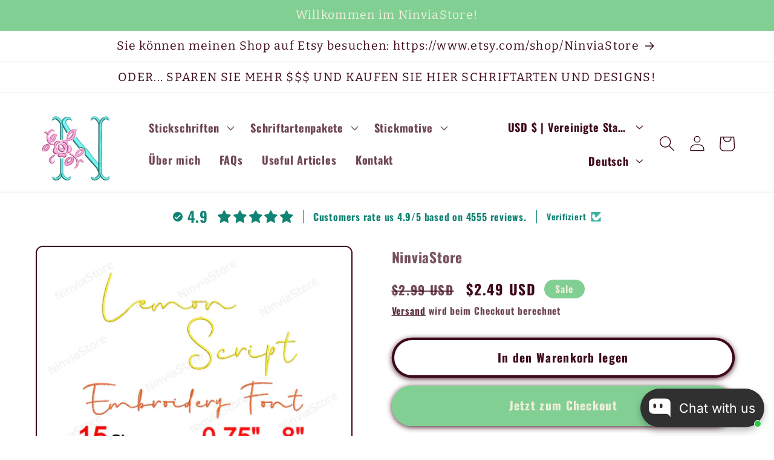

--- FILE ---
content_type: text/html; charset=utf-8
request_url: https://ninviastore.com/de/products/lemon-script-machine-embroidery-font-cursive-bx-font
body_size: 51199
content:
<!doctype html>
<html class="no-js" lang="de">
  <head>
    <meta name="p:domain_verify" content="eedd2d3de63799bc86a30f35a0ce3dea"/>
    <!-- Google tag (gtag.js) -->
<script async src="https://www.googletagmanager.com/gtag/js?id=G-FYBMF34TPX"></script>
<script>
 window.dataLayer = window.dataLayer || [];
 function gtag(){dataLayer.push(arguments);}
 gtag('js', new Date());
 gtag('config', 'G-FYBMF34TPX');
</script>
    <meta charset="utf-8">
    <meta http-equiv="X-UA-Compatible" content="IE=edge">
    <meta name="viewport" content="width=device-width,initial-scale=1">
    <meta name="theme-color" content="">
    <link rel="canonical" href="https://ninviastore.com/de/products/lemon-script-machine-embroidery-font-cursive-bx-font">
    <link rel="preconnect" href="https://cdn.shopify.com" crossorigin><link rel="icon" type="image/png" href="//ninviastore.com/cdn/shop/files/2023-04-13_19-54-49.png?crop=center&height=32&v=1681401350&width=32"><link rel="preconnect" href="https://fonts.shopifycdn.com" crossorigin><!-- Air Reviews Script -->
 

    
    
    
    
  










<script>
  const AIR_REVIEWS = {};
  AIR_REVIEWS.product = {"id":9292929270058,"title":"Sweet Nia Script Maschinenstickschrift, 15 Größen, 8 Formate, BX-Schriftart, PE-Schriftart, Monogramm-Alphabet-Stickmotive","handle":"lemon-script-machine-embroidery-font-cursive-bx-font","description":"\u003cp\u003e Sweet Nia Script Maschinenstickschrift, 15 Größen, 8 Formate, Cookie BX Schriftart, PE Schriftart, Monogramm Alphabet Stickmotive\u003cbr\u003e\u003cbr\u003e Die Stickschrift \u003cspan mce-data-marked=\"1\" data-mce-fragment=\"1\"\u003e„Sweet Nia“\u003c\/span\u003e steht zum sofortigen Download zur Verfügung.\u003cbr\u003e\u003cbr\u003e Digitale Stickdateien für Stickmaschinen.\u003cbr\u003e\u003cbr\u003e Der Sofort-Download umfasst nur die folgenden Größen und Formate. Bitte bestätigen Sie vor dem Kauf, dass die Größen und Formate mit Ihrer Maschine kompatibel sind.\u003cbr\u003e \u003cbr\u003eBei den Dateien, die Sie herunterladen, handelt es sich um komprimierte Archive, daher müssen Sie sie entpacken können.\u003cbr\u003e\u003cbr\u003e Diese Schriftart im BX-Format und in Maschinenformaten (pes, dst, exp, jef, hus, vp3, vip, xxx) ist in 15 Größen erhältlich:\u003c\/p\u003e\n\n\u003cp\u003e\u003cbr\u003e \u003cspan data-mce-fragment=\"1\"\u003e0,25 Zoll Satinstich\u003c\/span\u003e\u003cbr\u003e 0,5 Zoll Satinstich\u003cbr\u003e 0,75 Zoll – Satinstich\u003cbr\u003e 1 Zoll – Satinstich\u003cbr\u003e 1,25 Zoll – Satinstich\u003cbr\u003e 1,5 Zoll – Satinstich\u003cbr\u003e 1,75 Zoll – Satinstich\u003cbr\u003e 2 Zoll – Satinstich\u003cbr\u003e 2,5 Zoll – \u003cspan data-mce-fragment=\"1\"\u003eSatinstich\u003c\/span\u003e\u003cbr\u003e 3 Zoll – \u003cspan data-mce-fragment=\"1\"\u003eFüllstich\u003c\/span\u003e\u003cbr\u003e 4 Zoll – \u003cspan data-mce-fragment=\"1\"\u003eFüllstich\u003c\/span\u003e\u003cbr\u003e 5 Zoll – Füllstich\u003cbr\u003e 6 Zoll – Füllstich\u003cbr\u003e 7 Zoll – Füllstich\u003cbr\u003e 8 Zoll – Füllstich\u003cbr\u003e\u003cbr\u003e Die Größe basiert auf dem Buchstaben „A“, Höhe und Breite können je nach Schriftart variieren.\u003cbr\u003e\u003cbr\u003e 80 Designs\u003cbr\u003e 0-9\u003cbr\u003e AZ (Großbuchstaben)\u003cbr\u003e az (Kleinbuchstaben)\u003cbr\u003e Symbole\u003cbr\u003e\u003cbr\u003e Diese Schriftart wird in folgenden Formaten angeboten:\u003cbr\u003e\u003cbr\u003e BX-Format für die kostenlose Embrilliance-Software\u003cbr\u003e\u003cbr\u003e Sommerzeit – Tajima\u003cbr\u003e PES – Deco\/Brother\/Babylock\u003cbr\u003e HUS - Husqvarna\/Viking\u003cbr\u003e JEF – Janome\/Elna\/Kenmore\u003cbr\u003e VIP – Husqvarna\/Viking\/Pfaff\u003cbr\u003e XXX - Sänger\u003cbr\u003e VP3 – Husqvarna\/Viking\/Pfaff \u003cbr\u003eEXP - Bernina\u003cbr\u003e\u003cbr\u003e\u003c\/p\u003e\n\n\u003cp data-mce-fragment=\"1\"\u003e Dies ist nur ein Stickmaschinenmuster. Es ist kein Patch. Um dieses Muster verwenden zu können, benötigen Sie eine Stickmaschine.\u003cbr data-mce-fragment=\"1\"\u003e Ich rate dringend davon ab, meine Stickdesigns zu ändern oder ihre Größe zu ändern, da dies die Qualität beeinträchtigen kann.\u003cbr data-mce-fragment=\"1\"\u003e Lassen Sie es mich wissen, wenn Sie welche haben\u003cspan data-mce-fragment=\"1\"\u003e \u003c\/span\u003eProbleme mit Ihrer Bestellung. Ich werde mein Bestes tun, um Ihnen zu helfen. Wenn Sie mit Ihren Designs unzufrieden sind, kontaktieren Sie mich bitte ebenfalls!\u003cbr data-mce-fragment=\"1\"\u003e\u003cbr data-mce-fragment=\"1\"\u003e Alle von NinviaStore verkauften Stickdesigns sind Eigentum von NinviaStore. Sie dürfen nicht kopiert, weitergegeben, gehandelt, ausgeliehen oder verändert werden. Sie dürfen diese Designs für den persönlichen Gebrauch oder für von Ihnen verkaufte Artikel verwenden, dürfen meine digitalen Designs jedoch in keiner Form weiterverkaufen.\u003c\/p\u003e\n\n\u003cp data-mce-fragment=\"1\"\u003e Ninviastore – Ihre Anlaufstelle für alles, was mit Stickereien zu tun hat! Als Inhaber eines Kleinunternehmens freue ich mich, Ihnen meine umfangreiche Sammlung an Stickschriftarten und -designs vorzustellen, die Ihre Kreationen mit Sicherheit auf die nächste Stufe heben werden.\u003c\/p\u003e\n\n \u003cp data-mce-fragment=\"1\"\u003eIch weiß, wie wichtig es ist, die perfekte Stickschrift zu haben, um Ihr Design aufzuwerten. Deshalb biete ich eine große Auswahl an Optionen an. Meine Maschinenstickschriftarten sind in den Dateiformaten BX, PES, DST, HUS, EXP, JEF, VIP, VP3 und XXX verfügbar, sodass Sie ganz einfach die perfekte Schriftart für Ihre Maschine finden. Egal, ob Sie eine kleine Stickschrift für ein heikles Projekt oder eine kräftige Schriftart für ein Statement-Stück suchen, ich habe für jeden etwas dabei.\u003c\/p\u003e\n\n\u003cp data-mce-fragment=\"1\"\u003e Meine Stickschriftdesigns sind nicht nur vielfältig, sondern auch hochwertig und einfach zu verwenden. Ich biete die Stickschriftarten DST, HUS, EXP, JEF, VIP, VP3, XXX, PE und BX an, um sicherzustellen, dass Sie das perfekte Format für Ihre Maschine finden. Meine PE-Schriftarten sind mit Brother- und Babylock-Stickmaschinen und -Software kompatibel, während meine BX-Schriftarten speziell für Benutzer der Embrilliance-Software entwickelt wurden.\u003c\/p\u003e\n\n \u003cp data-mce-fragment=\"1\"\u003eAls Ein-Personen-Team setze ich mich dafür ein, Ihnen die besten Stickschriftarten und Designoptionen auf dem Markt anzubieten. Ich bin stolz darauf, einen außergewöhnlichen Kundenservice zu bieten, und beantworte jederzeit gerne alle Fragen zu meinen Produkten.\u003c\/p\u003e\n\n\u003cp data-mce-fragment=\"1\"\u003e Zusammenfassend ist Ninviastore Ihr One-Stop-Shop für alles, was mit Stickereien zu tun hat. Ich bin zuversichtlich, dass Sie in unserer umfangreichen Sammlung an Stickschriftarten und -designs genau das finden, was Sie brauchen, um Ihre kreative Vision zum Leben zu erwecken. Egal, ob Sie ein erfahrener Sticker sind oder gerade erst anfangen, ich habe für jeden etwas dabei. Warum also warten? Entdecken Sie noch heute meine Sammlung und bringen Sie Ihre Stickerei auf die nächste Stufe!\u003c\/p\u003e\n\n\u003cbr\u003e","published_at":"2024-06-08T16:30:04+04:00","created_at":"2024-06-08T16:30:04+04:00","vendor":"NinviaStore","type":"Machine Embroidery Font","tags":["alphabet embroidery","bx embroidery font","BX font","bx font embroidery","bx font for machine embroidery","BX format","calligraphy font","Cursive embroidery font","cursive font","dst","embroidery","embroidery design","embroidery file","embroidery font","embroidery font bx","embroidery font pe","exp","font embroidery","font embroidery design","font for embroidery","font for embroidery machine","font pe","handwritten font","hus","jef","lummixie font","machine embroidery","machine embroidery font","monogram embroidery","motif broderie machine","ninvistore","pe","pe embroidery designs","pe embroidery font","pe file","pe font","pe font for machine embroidery","pes","police broderie","Script embroidery font","script font","small embroidery font","small font","somelove font","stickdatei schrift","thin embroidery font","thin font","vp3","xxx"],"price":249,"price_min":249,"price_max":249,"available":true,"price_varies":false,"compare_at_price":299,"compare_at_price_min":299,"compare_at_price_max":299,"compare_at_price_varies":false,"variants":[{"id":48678623379754,"title":"Default Title","option1":"Default Title","option2":null,"option3":null,"sku":null,"requires_shipping":false,"taxable":false,"featured_image":null,"available":true,"name":"Sweet Nia Script Maschinenstickschrift, 15 Größen, 8 Formate, BX-Schriftart, PE-Schriftart, Monogramm-Alphabet-Stickmotive","public_title":null,"options":["Default Title"],"price":249,"weight":0,"compare_at_price":299,"inventory_management":null,"barcode":null,"requires_selling_plan":false,"selling_plan_allocations":[]}],"images":["\/\/ninviastore.com\/cdn\/shop\/files\/lm075.jpg?v=1717849937","\/\/ninviastore.com\/cdn\/shop\/files\/ut8.jpg?v=1717849555","\/\/ninviastore.com\/cdn\/shop\/files\/lm2.jpg?v=1717849937","\/\/ninviastore.com\/cdn\/shop\/files\/lm3.jpg?v=1717849937","\/\/ninviastore.com\/cdn\/shop\/files\/lm4.jpg?v=1717849937","\/\/ninviastore.com\/cdn\/shop\/files\/lm5.jpg?v=1717849937","\/\/ninviastore.com\/cdn\/shop\/files\/lm6.jpg?v=1717849937","\/\/ninviastore.com\/cdn\/shop\/files\/lm7.jpg?v=1717849937"],"featured_image":"\/\/ninviastore.com\/cdn\/shop\/files\/lm075.jpg?v=1717849937","options":["Titel"],"media":[{"alt":null,"id":37749327724842,"position":1,"preview_image":{"aspect_ratio":1.0,"height":2048,"width":2048,"src":"\/\/ninviastore.com\/cdn\/shop\/files\/lm075.jpg?v=1717849937"},"aspect_ratio":1.0,"height":2048,"media_type":"image","src":"\/\/ninviastore.com\/cdn\/shop\/files\/lm075.jpg?v=1717849937","width":2048},{"alt":null,"id":37749268185386,"position":2,"preview_image":{"aspect_ratio":1.0,"height":2048,"width":2048,"src":"\/\/ninviastore.com\/cdn\/shop\/files\/ut8.jpg?v=1717849555"},"aspect_ratio":1.0,"height":2048,"media_type":"image","src":"\/\/ninviastore.com\/cdn\/shop\/files\/ut8.jpg?v=1717849555","width":2048},{"alt":null,"id":37749327495466,"position":3,"preview_image":{"aspect_ratio":1.0,"height":2048,"width":2048,"src":"\/\/ninviastore.com\/cdn\/shop\/files\/lm2.jpg?v=1717849937"},"aspect_ratio":1.0,"height":2048,"media_type":"image","src":"\/\/ninviastore.com\/cdn\/shop\/files\/lm2.jpg?v=1717849937","width":2048},{"alt":null,"id":37749327528234,"position":4,"preview_image":{"aspect_ratio":1.0,"height":2048,"width":2048,"src":"\/\/ninviastore.com\/cdn\/shop\/files\/lm3.jpg?v=1717849937"},"aspect_ratio":1.0,"height":2048,"media_type":"image","src":"\/\/ninviastore.com\/cdn\/shop\/files\/lm3.jpg?v=1717849937","width":2048},{"alt":null,"id":37749327561002,"position":5,"preview_image":{"aspect_ratio":1.0,"height":2048,"width":2048,"src":"\/\/ninviastore.com\/cdn\/shop\/files\/lm4.jpg?v=1717849937"},"aspect_ratio":1.0,"height":2048,"media_type":"image","src":"\/\/ninviastore.com\/cdn\/shop\/files\/lm4.jpg?v=1717849937","width":2048},{"alt":null,"id":37749327593770,"position":6,"preview_image":{"aspect_ratio":1.0,"height":2048,"width":2048,"src":"\/\/ninviastore.com\/cdn\/shop\/files\/lm5.jpg?v=1717849937"},"aspect_ratio":1.0,"height":2048,"media_type":"image","src":"\/\/ninviastore.com\/cdn\/shop\/files\/lm5.jpg?v=1717849937","width":2048},{"alt":null,"id":37749327626538,"position":7,"preview_image":{"aspect_ratio":1.0,"height":2048,"width":2048,"src":"\/\/ninviastore.com\/cdn\/shop\/files\/lm6.jpg?v=1717849937"},"aspect_ratio":1.0,"height":2048,"media_type":"image","src":"\/\/ninviastore.com\/cdn\/shop\/files\/lm6.jpg?v=1717849937","width":2048},{"alt":null,"id":37749327692074,"position":8,"preview_image":{"aspect_ratio":1.0,"height":2048,"width":2048,"src":"\/\/ninviastore.com\/cdn\/shop\/files\/lm7.jpg?v=1717849937"},"aspect_ratio":1.0,"height":2048,"media_type":"image","src":"\/\/ninviastore.com\/cdn\/shop\/files\/lm7.jpg?v=1717849937","width":2048}],"requires_selling_plan":false,"selling_plan_groups":[],"content":"\u003cp\u003e Sweet Nia Script Maschinenstickschrift, 15 Größen, 8 Formate, Cookie BX Schriftart, PE Schriftart, Monogramm Alphabet Stickmotive\u003cbr\u003e\u003cbr\u003e Die Stickschrift \u003cspan mce-data-marked=\"1\" data-mce-fragment=\"1\"\u003e„Sweet Nia“\u003c\/span\u003e steht zum sofortigen Download zur Verfügung.\u003cbr\u003e\u003cbr\u003e Digitale Stickdateien für Stickmaschinen.\u003cbr\u003e\u003cbr\u003e Der Sofort-Download umfasst nur die folgenden Größen und Formate. Bitte bestätigen Sie vor dem Kauf, dass die Größen und Formate mit Ihrer Maschine kompatibel sind.\u003cbr\u003e \u003cbr\u003eBei den Dateien, die Sie herunterladen, handelt es sich um komprimierte Archive, daher müssen Sie sie entpacken können.\u003cbr\u003e\u003cbr\u003e Diese Schriftart im BX-Format und in Maschinenformaten (pes, dst, exp, jef, hus, vp3, vip, xxx) ist in 15 Größen erhältlich:\u003c\/p\u003e\n\n\u003cp\u003e\u003cbr\u003e \u003cspan data-mce-fragment=\"1\"\u003e0,25 Zoll Satinstich\u003c\/span\u003e\u003cbr\u003e 0,5 Zoll Satinstich\u003cbr\u003e 0,75 Zoll – Satinstich\u003cbr\u003e 1 Zoll – Satinstich\u003cbr\u003e 1,25 Zoll – Satinstich\u003cbr\u003e 1,5 Zoll – Satinstich\u003cbr\u003e 1,75 Zoll – Satinstich\u003cbr\u003e 2 Zoll – Satinstich\u003cbr\u003e 2,5 Zoll – \u003cspan data-mce-fragment=\"1\"\u003eSatinstich\u003c\/span\u003e\u003cbr\u003e 3 Zoll – \u003cspan data-mce-fragment=\"1\"\u003eFüllstich\u003c\/span\u003e\u003cbr\u003e 4 Zoll – \u003cspan data-mce-fragment=\"1\"\u003eFüllstich\u003c\/span\u003e\u003cbr\u003e 5 Zoll – Füllstich\u003cbr\u003e 6 Zoll – Füllstich\u003cbr\u003e 7 Zoll – Füllstich\u003cbr\u003e 8 Zoll – Füllstich\u003cbr\u003e\u003cbr\u003e Die Größe basiert auf dem Buchstaben „A“, Höhe und Breite können je nach Schriftart variieren.\u003cbr\u003e\u003cbr\u003e 80 Designs\u003cbr\u003e 0-9\u003cbr\u003e AZ (Großbuchstaben)\u003cbr\u003e az (Kleinbuchstaben)\u003cbr\u003e Symbole\u003cbr\u003e\u003cbr\u003e Diese Schriftart wird in folgenden Formaten angeboten:\u003cbr\u003e\u003cbr\u003e BX-Format für die kostenlose Embrilliance-Software\u003cbr\u003e\u003cbr\u003e Sommerzeit – Tajima\u003cbr\u003e PES – Deco\/Brother\/Babylock\u003cbr\u003e HUS - Husqvarna\/Viking\u003cbr\u003e JEF – Janome\/Elna\/Kenmore\u003cbr\u003e VIP – Husqvarna\/Viking\/Pfaff\u003cbr\u003e XXX - Sänger\u003cbr\u003e VP3 – Husqvarna\/Viking\/Pfaff \u003cbr\u003eEXP - Bernina\u003cbr\u003e\u003cbr\u003e\u003c\/p\u003e\n\n\u003cp data-mce-fragment=\"1\"\u003e Dies ist nur ein Stickmaschinenmuster. Es ist kein Patch. Um dieses Muster verwenden zu können, benötigen Sie eine Stickmaschine.\u003cbr data-mce-fragment=\"1\"\u003e Ich rate dringend davon ab, meine Stickdesigns zu ändern oder ihre Größe zu ändern, da dies die Qualität beeinträchtigen kann.\u003cbr data-mce-fragment=\"1\"\u003e Lassen Sie es mich wissen, wenn Sie welche haben\u003cspan data-mce-fragment=\"1\"\u003e \u003c\/span\u003eProbleme mit Ihrer Bestellung. Ich werde mein Bestes tun, um Ihnen zu helfen. Wenn Sie mit Ihren Designs unzufrieden sind, kontaktieren Sie mich bitte ebenfalls!\u003cbr data-mce-fragment=\"1\"\u003e\u003cbr data-mce-fragment=\"1\"\u003e Alle von NinviaStore verkauften Stickdesigns sind Eigentum von NinviaStore. Sie dürfen nicht kopiert, weitergegeben, gehandelt, ausgeliehen oder verändert werden. Sie dürfen diese Designs für den persönlichen Gebrauch oder für von Ihnen verkaufte Artikel verwenden, dürfen meine digitalen Designs jedoch in keiner Form weiterverkaufen.\u003c\/p\u003e\n\n\u003cp data-mce-fragment=\"1\"\u003e Ninviastore – Ihre Anlaufstelle für alles, was mit Stickereien zu tun hat! Als Inhaber eines Kleinunternehmens freue ich mich, Ihnen meine umfangreiche Sammlung an Stickschriftarten und -designs vorzustellen, die Ihre Kreationen mit Sicherheit auf die nächste Stufe heben werden.\u003c\/p\u003e\n\n \u003cp data-mce-fragment=\"1\"\u003eIch weiß, wie wichtig es ist, die perfekte Stickschrift zu haben, um Ihr Design aufzuwerten. Deshalb biete ich eine große Auswahl an Optionen an. Meine Maschinenstickschriftarten sind in den Dateiformaten BX, PES, DST, HUS, EXP, JEF, VIP, VP3 und XXX verfügbar, sodass Sie ganz einfach die perfekte Schriftart für Ihre Maschine finden. Egal, ob Sie eine kleine Stickschrift für ein heikles Projekt oder eine kräftige Schriftart für ein Statement-Stück suchen, ich habe für jeden etwas dabei.\u003c\/p\u003e\n\n\u003cp data-mce-fragment=\"1\"\u003e Meine Stickschriftdesigns sind nicht nur vielfältig, sondern auch hochwertig und einfach zu verwenden. Ich biete die Stickschriftarten DST, HUS, EXP, JEF, VIP, VP3, XXX, PE und BX an, um sicherzustellen, dass Sie das perfekte Format für Ihre Maschine finden. Meine PE-Schriftarten sind mit Brother- und Babylock-Stickmaschinen und -Software kompatibel, während meine BX-Schriftarten speziell für Benutzer der Embrilliance-Software entwickelt wurden.\u003c\/p\u003e\n\n \u003cp data-mce-fragment=\"1\"\u003eAls Ein-Personen-Team setze ich mich dafür ein, Ihnen die besten Stickschriftarten und Designoptionen auf dem Markt anzubieten. Ich bin stolz darauf, einen außergewöhnlichen Kundenservice zu bieten, und beantworte jederzeit gerne alle Fragen zu meinen Produkten.\u003c\/p\u003e\n\n\u003cp data-mce-fragment=\"1\"\u003e Zusammenfassend ist Ninviastore Ihr One-Stop-Shop für alles, was mit Stickereien zu tun hat. Ich bin zuversichtlich, dass Sie in unserer umfangreichen Sammlung an Stickschriftarten und -designs genau das finden, was Sie brauchen, um Ihre kreative Vision zum Leben zu erwecken. Egal, ob Sie ein erfahrener Sticker sind oder gerade erst anfangen, ich habe für jeden etwas dabei. Warum also warten? Entdecken Sie noch heute meine Sammlung und bringen Sie Ihre Stickerei auf die nächste Stufe!\u003c\/p\u003e\n\n\u003cbr\u003e"};
  AIR_REVIEWS.template = "product";
  AIR_REVIEWS.collections = [];
  AIR_REVIEWS.collectionsName = [];
  AIR_REVIEWS.customer = {
    id: null,
    email: null,
    first_name: null,
    last_name: null,
    orders: null
  };
  
  AIR_REVIEWS.collections.push(`442079871274`);
  AIR_REVIEWS.collectionsName.push(`Alle Stickschriftarten`);
  
  AIR_REVIEWS.collections.push(`442078167338`);
  AIR_REVIEWS.collectionsName.push(`Skript-Stickschriftarten`);
  
  AIR_REVIEWS.branding = false;
  AIR_REVIEWS.appBlock = true;
  AIR_REVIEWS.shopData = false;
  AIR_REVIEWS.settings = {"createdAt":"2023-05-07T18:43:41.926Z","shopDomain":"ninviastore.myshopify.com","reviewPop":{"minimumRating":"all-reviews","includedPages":"","emptyImageCustom":"","pageShow":[],"excludedPages":"","showOnMobile":true,"emptyImage":"https://imgur.com/uw78kAx.png","showOnDesktop":true,"desktopPosition":"desktop-bottom-left","enabled":false,"mobilePosition":"mobile-bottom-right","customCss":""},"shopId":"ULsWJMSJCWHZUz8Tbza6","generalSetting":{"sortOption":"sortlarest@feedback","amzReviewerOption":"all_reviews","enableTrashReview":true,"eligibility":"everyone","enableAggregateRating":true,"amzSortOption":"recent","autoSubmitPublish":"four-five","deleteAfterDays":15,"maxReviewImport":"20","hideReviewDate":"","amzPhotoOption":"all_contents","ratingOption":"All positive","photoOption":"all","autoTranslate":"english","amzRatingOption":"positive"},"submitForm":{"designPreset":"submit-popup","backgroundColor":"#FFFFFF","textColor":"#202223","buttonColor":"#16A086","buttonTextColor":"#FFFFFF","validationsColor":"#D72C0D","cancelButtonColor":"#FFFFFF","cancelTextColor":"#202223","customCss":""},"reviewCarouselWidget":{"carouselMinimumRating":"all-reviews","carouselHeading":"","carouselHeadingColor":"#000000","hideCarouselImages":true,"customPositionProduct":"","customPositionProductDirection":"after","customPositionHome":"","customPositionHomeDirection":"after","customPositionCatalog":"","customPositionCatalogDirection":"after","showPreview":true,"enableCarousel":true,"hideCarouselProductName":false,"showMobileNavigation":true,"isEnableBadge":true,"badgeIconType":"badge-circle","displayBadge":"after-customer-name","customCss":""},"reviewBlock":{"enabledVariant":false,"preset":0,"layout":"list","inlinePosition":"below-product","customPosition":".shopify-payment-button","customPositionDirection":"after","requiredName":true,"requiredEmail":false,"isPrioritizeImageReviews":false,"sortingDefault":"recent","hasPolicy":true,"policy":"By submitting, I acknowledge the Privacy and that my reviews will be publicly posted and shared online","submitButtonColor":"#166CE1","submitTextColor":"#ffffff","advancedSetting":true,"starColorType":"single-color","fiveStarColor":"#16A086","fourStarColor":"#27AE61","threeStarColor":"#F1C40F","twoStarColor":"#E67F22","oneStarColor":"#E84C3D","emptyStarColor":"#BFBFBF","singleStarColor":"#16A086","dateFormat":"mm_dd_yyyy","summaryHeading":"Review","summaryButton":"Write a review","primaryColor":"#121212","secondaryColor":"#383838","headingColor":"#000000","backgroundColor":"#EDEDED","designPreset":"simple","boxBackgroundColor":"#F6F6F6","customerNameColor":"#202223","contentColor":"#6D7175","cardBackgroundColor":"#FFFFFF","isHideSummaryWhenNoReview":false,"buttonBorderRadius":4,"font":"Roboto","customCss":"","starIconType":"trustpilot","isEnableBadge":false,"badgeColor":"#2C6ECB","badgeIconType":"badge-circle","displayBadge":"after-customer-name","shopLogoNotify":"","storeLogo":"","isShowBadgeText":false,"defaultSort":"10","formatCustomerName":"full_name","styleAvatar":"pastel","cardSizeCarousel":"320","mediaPositionCarousel":"top","showNavigationCarousel":false,"themeId":"","replaceAliexpressShopperText":false,"buttonTextColor":"#FFFFFF","buttonBackgroundColor":"#16A086"},"reviewWidget":{"enableSidebar":false,"enableStarRating":false,"hideNoStarRating":true,"showCatalogPage":false,"showProductPageBlock":true,"showOnProductList":true,"customPositionCatalog":"","customPositionCatalogDirection":"after","showProductPage":false,"customPositionProduct":"","customPositionProductDirection":"after","minimumRating":"all-reviews","floatButtonLabel":"Our Reviews","showOnMobile":true,"mobilePosition":"mobile-left","showOnDesktop":true,"desktopPosition":"desktop-right","floatBtnTextColor":"#FFFFFF","floatBtnBgColor":"#000000","floatBtnIcon":"https://imgur.com/ttZVtaG.png","floatBtnIconCustom":"","enablePopupReview":false,"showOnHomePage":false,"previewType":"star-rating-settings","showPreview":false,"customProductContainer":"","presetStarRating":"detail","starRatingStyle":"show_reviews_within_separately","starRatingStyleOptions":"show_reviews_within_total_rating","showByProduct":false,"excludedPages":"","customCss":""},"allReviewsPage":[],"popReviews":[{"lastName":"","images":[],"pinned":false,"verified":false,"notHelpful":0,"variants":[],"source":"Written by guest","content":"Stitched great. Received quickly. Thank you!","products":[{"image":"https://cdn.shopify.com/s/files/1/0745/0404/4842/files/cal_new.jpg?v=1684256059","productLink":"https://ninviastore.com/products/calibri-machine-embroidery-font-bx-font-pe-font","title":"Calibri Machine Embroidery Font, 15 sizes, 8 formats, BX Font, PE font, Monogram Alphabet Embroidery Designs"}],"firstName":"Beth","createdAt":"2024-09-27T16:10:57.623Z","rate":5,"productIds":[8249648677162],"countryCode":"GE","hasImages":false,"shopDomain":"ninviastore.myshopify.com","helpful":0,"isFeatured":false,"first_name":"Beth","verifyBuyer":false,"status":"approved","id":"rte4llfSG1Vcqg2F4j5h","isProductExists":true,"statusBeforeTrash":"disapproved","product":{"image":"https://cdn.shopify.com/s/files/1/0745/0404/4842/files/cal_new.jpg?v=1684256059","productLink":"https://ninviastore.com/products/calibri-machine-embroidery-font-bx-font-pe-font","title":"Calibri Machine Embroidery Font, 15 sizes, 8 formats, BX Font, PE font, Monogram Alphabet Embroidery Designs"},"productId":8249648677162},{"lastName":"","images":[],"pinned":false,"verified":false,"notHelpful":0,"variants":[],"source":"Written by guest","content":"Muy bien Me gusto lo recomiendo","products":[{"image":"https://cdn.shopify.com/s/files/1/0745/0404/4842/files/cal_new.jpg?v=1684256059","productLink":"https://ninviastore.com/products/calibri-machine-embroidery-font-bx-font-pe-font","title":"Calibri Machine Embroidery Font, 15 sizes, 8 formats, BX Font, PE font, Monogram Alphabet Embroidery Designs"}],"firstName":"mario escamilla","createdAt":"2024-09-27T16:10:41.644Z","rate":5,"productIds":[8249648677162],"countryCode":"GE","hasImages":false,"shopDomain":"ninviastore.myshopify.com","helpful":0,"isFeatured":false,"first_name":"mario escamilla","verifyBuyer":false,"status":"approved","id":"N1OeQnjFWnUPcQ9etSQL","isProductExists":true,"statusBeforeTrash":"disapproved","product":{"image":"https://cdn.shopify.com/s/files/1/0745/0404/4842/files/cal_new.jpg?v=1684256059","productLink":"https://ninviastore.com/products/calibri-machine-embroidery-font-bx-font-pe-font","title":"Calibri Machine Embroidery Font, 15 sizes, 8 formats, BX Font, PE font, Monogram Alphabet Embroidery Designs"},"productId":8249648677162},{"lastName":"","images":[],"pinned":false,"verified":false,"notHelpful":0,"variants":[],"source":"Written by guest","content":"I used the 3\", 1.5\" and .75\" and they stitched out nice.","products":[{"image":"https://cdn.shopify.com/s/files/1/0745/0404/4842/files/cal_new.jpg?v=1684256059","productLink":"https://ninviastore.com/products/calibri-machine-embroidery-font-bx-font-pe-font","title":"Calibri Machine Embroidery Font, 15 sizes, 8 formats, BX Font, PE font, Monogram Alphabet Embroidery Designs"}],"firstName":"Tina","createdAt":"2024-09-27T16:10:25.750Z","rate":5,"productIds":[8249648677162],"countryCode":"GE","hasImages":false,"shopDomain":"ninviastore.myshopify.com","helpful":0,"isFeatured":false,"first_name":"Tina","verifyBuyer":false,"status":"approved","id":"248J9MOHiRCRDGVFJOLZ","isProductExists":true,"statusBeforeTrash":"disapproved","product":{"image":"https://cdn.shopify.com/s/files/1/0745/0404/4842/files/cal_new.jpg?v=1684256059","productLink":"https://ninviastore.com/products/calibri-machine-embroidery-font-bx-font-pe-font","title":"Calibri Machine Embroidery Font, 15 sizes, 8 formats, BX Font, PE font, Monogram Alphabet Embroidery Designs"},"productId":8249648677162},{"lastName":"","images":[],"pinned":false,"verified":false,"notHelpful":0,"variants":[],"source":"Written by guest","content":"Font stitched out great. Clean.","products":[{"image":"https://cdn.shopify.com/s/files/1/0745/0404/4842/files/cal_new.jpg?v=1684256059","productLink":"https://ninviastore.com/products/calibri-machine-embroidery-font-bx-font-pe-font","title":"Calibri Machine Embroidery Font, 15 sizes, 8 formats, BX Font, PE font, Monogram Alphabet Embroidery Designs"}],"firstName":"cdtayers","createdAt":"2024-09-27T16:10:04.210Z","rate":5,"productIds":[8249648677162],"countryCode":"GE","hasImages":false,"shopDomain":"ninviastore.myshopify.com","helpful":0,"isFeatured":false,"first_name":"cdtayers","verifyBuyer":false,"status":"approved","id":"VOPDBAPoUGXjBumhHNIU","isProductExists":true,"statusBeforeTrash":"disapproved","product":{"image":"https://cdn.shopify.com/s/files/1/0745/0404/4842/files/cal_new.jpg?v=1684256059","productLink":"https://ninviastore.com/products/calibri-machine-embroidery-font-bx-font-pe-font","title":"Calibri Machine Embroidery Font, 15 sizes, 8 formats, BX Font, PE font, Monogram Alphabet Embroidery Designs"},"productId":8249648677162},{"lastName":"","images":[],"pinned":false,"verified":false,"notHelpful":0,"variants":[],"source":"Written by guest","content":"Stitched out great! Love the font!","products":[{"image":"https://cdn.shopify.com/s/files/1/0745/0404/4842/files/cal_new.jpg?v=1684256059","productLink":"https://ninviastore.com/products/calibri-machine-embroidery-font-bx-font-pe-font","title":"Calibri Machine Embroidery Font, 15 sizes, 8 formats, BX Font, PE font, Monogram Alphabet Embroidery Designs"}],"firstName":"Reviewed by Inactive","createdAt":"2024-09-27T16:09:44.938Z","rate":5,"productIds":[8249648677162],"countryCode":"GE","hasImages":false,"shopDomain":"ninviastore.myshopify.com","helpful":0,"isFeatured":false,"first_name":"Reviewed by Inactive","verifyBuyer":false,"status":"approved","id":"8HqFebs1zOpFkKkMaxpY","isProductExists":true,"statusBeforeTrash":"disapproved","product":{"image":"https://cdn.shopify.com/s/files/1/0745/0404/4842/files/cal_new.jpg?v=1684256059","productLink":"https://ninviastore.com/products/calibri-machine-embroidery-font-bx-font-pe-font","title":"Calibri Machine Embroidery Font, 15 sizes, 8 formats, BX Font, PE font, Monogram Alphabet Embroidery Designs"},"productId":8249648677162},{"lastName":"","images":[],"pinned":false,"verified":false,"notHelpful":0,"variants":[],"source":"Written by guest","content":"I like all the sizes","products":[{"image":"https://cdn.shopify.com/s/files/1/0745/0404/4842/files/cal_new.jpg?v=1684256059","productLink":"https://ninviastore.com/products/calibri-machine-embroidery-font-bx-font-pe-font","title":"Calibri Machine Embroidery Font, 15 sizes, 8 formats, BX Font, PE font, Monogram Alphabet Embroidery Designs"}],"firstName":"Sydney","createdAt":"2024-09-27T16:09:29.683Z","rate":5,"productIds":[8249648677162],"countryCode":"GE","hasImages":false,"shopDomain":"ninviastore.myshopify.com","helpful":0,"isFeatured":false,"first_name":"Sydney","verifyBuyer":false,"status":"approved","id":"WpSoWE8s5Te5GWlaAjJ9","isProductExists":true,"statusBeforeTrash":"disapproved","product":{"image":"https://cdn.shopify.com/s/files/1/0745/0404/4842/files/cal_new.jpg?v=1684256059","productLink":"https://ninviastore.com/products/calibri-machine-embroidery-font-bx-font-pe-font","title":"Calibri Machine Embroidery Font, 15 sizes, 8 formats, BX Font, PE font, Monogram Alphabet Embroidery Designs"},"productId":8249648677162},{"lastName":"","images":[],"pinned":false,"verified":false,"notHelpful":0,"variants":[],"source":"Written by guest","content":"Just what I was looking for","products":[{"image":"https://cdn.shopify.com/s/files/1/0745/0404/4842/files/cal_new.jpg?v=1684256059","productLink":"https://ninviastore.com/products/calibri-machine-embroidery-font-bx-font-pe-font","title":"Calibri Machine Embroidery Font, 15 sizes, 8 formats, BX Font, PE font, Monogram Alphabet Embroidery Designs"}],"firstName":"Stacy Heck","createdAt":"2024-09-27T16:09:15.049Z","rate":5,"productIds":[8249648677162],"countryCode":"GE","hasImages":false,"shopDomain":"ninviastore.myshopify.com","helpful":0,"isFeatured":false,"first_name":"Stacy Heck","verifyBuyer":false,"status":"approved","id":"NlnJVx8rRV7T5PnSqMb6","isProductExists":true,"statusBeforeTrash":"disapproved","product":{"image":"https://cdn.shopify.com/s/files/1/0745/0404/4842/files/cal_new.jpg?v=1684256059","productLink":"https://ninviastore.com/products/calibri-machine-embroidery-font-bx-font-pe-font","title":"Calibri Machine Embroidery Font, 15 sizes, 8 formats, BX Font, PE font, Monogram Alphabet Embroidery Designs"},"productId":8249648677162},{"lastName":"","images":[],"pinned":false,"verified":false,"notHelpful":0,"variants":[],"source":"Written by guest","content":"Good normal font. Useful, I can see using this often.","products":[{"image":"https://cdn.shopify.com/s/files/1/0745/0404/4842/files/cal_new.jpg?v=1684256059","productLink":"https://ninviastore.com/products/calibri-machine-embroidery-font-bx-font-pe-font","title":"Calibri Machine Embroidery Font, 15 sizes, 8 formats, BX Font, PE font, Monogram Alphabet Embroidery Designs"}],"firstName":"Kim Presley","createdAt":"2024-09-27T16:08:59.641Z","rate":5,"productIds":[8249648677162],"countryCode":"GE","hasImages":false,"shopDomain":"ninviastore.myshopify.com","helpful":0,"isFeatured":false,"first_name":"Kim Presley","verifyBuyer":false,"status":"approved","id":"RiYUA3TJCti5uxrtRhgz","isProductExists":true,"statusBeforeTrash":"disapproved","product":{"image":"https://cdn.shopify.com/s/files/1/0745/0404/4842/files/cal_new.jpg?v=1684256059","productLink":"https://ninviastore.com/products/calibri-machine-embroidery-font-bx-font-pe-font","title":"Calibri Machine Embroidery Font, 15 sizes, 8 formats, BX Font, PE font, Monogram Alphabet Embroidery Designs"},"productId":8249648677162},{"lastName":"","images":[],"pinned":false,"verified":false,"notHelpful":0,"variants":[],"source":"Written by guest","content":"Perfect excellent quality font x","products":[{"image":"https://cdn.shopify.com/s/files/1/0745/0404/4842/files/cal_new.jpg?v=1684256059","productLink":"https://ninviastore.com/products/calibri-machine-embroidery-font-bx-font-pe-font","title":"Calibri Machine Embroidery Font, 15 sizes, 8 formats, BX Font, PE font, Monogram Alphabet Embroidery Designs"}],"firstName":"Janet Evans","createdAt":"2024-09-27T16:08:29.249Z","rate":5,"productIds":[8249648677162],"countryCode":"GE","hasImages":false,"shopDomain":"ninviastore.myshopify.com","helpful":0,"isFeatured":false,"first_name":"Janet Evans","verifyBuyer":false,"status":"approved","id":"5eTb3Lafwu7WUr5WMQSu","isProductExists":true,"statusBeforeTrash":"disapproved","product":{"image":"https://cdn.shopify.com/s/files/1/0745/0404/4842/files/cal_new.jpg?v=1684256059","productLink":"https://ninviastore.com/products/calibri-machine-embroidery-font-bx-font-pe-font","title":"Calibri Machine Embroidery Font, 15 sizes, 8 formats, BX Font, PE font, Monogram Alphabet Embroidery Designs"},"productId":8249648677162},{"lastName":"","images":[],"pinned":false,"verified":false,"notHelpful":0,"variants":[],"source":"Written by guest","content":"Fab seller - Product as described and easy to acess","products":[{"image":"https://cdn.shopify.com/s/files/1/0745/0404/4842/files/cal_new.jpg?v=1684256059","productLink":"https://ninviastore.com/products/calibri-machine-embroidery-font-bx-font-pe-font","title":"Calibri Machine Embroidery Font, 15 sizes, 8 formats, BX Font, PE font, Monogram Alphabet Embroidery Designs"}],"firstName":"Liam","createdAt":"2024-09-27T16:08:13.533Z","rate":5,"productIds":[8249648677162],"countryCode":"GE","hasImages":false,"shopDomain":"ninviastore.myshopify.com","helpful":0,"isFeatured":false,"first_name":"Liam","verifyBuyer":false,"status":"approved","id":"p5vs1JtuI32yrWVsblao","isProductExists":true,"statusBeforeTrash":"disapproved","product":{"image":"https://cdn.shopify.com/s/files/1/0745/0404/4842/files/cal_new.jpg?v=1684256059","productLink":"https://ninviastore.com/products/calibri-machine-embroidery-font-bx-font-pe-font","title":"Calibri Machine Embroidery Font, 15 sizes, 8 formats, BX Font, PE font, Monogram Alphabet Embroidery Designs"},"productId":8249648677162},{"lastName":"","images":[],"pinned":false,"verified":false,"notHelpful":0,"variants":[],"source":"Written by guest","content":"Schöne Stick Datei danke 👍🏻","products":[{"image":"https://cdn.shopify.com/s/files/1/0745/0404/4842/files/cal_new.jpg?v=1684256059","productLink":"https://ninviastore.com/products/calibri-machine-embroidery-font-bx-font-pe-font","title":"Calibri Machine Embroidery Font, 15 sizes, 8 formats, BX Font, PE font, Monogram Alphabet Embroidery Designs"}],"firstName":"Nicole","createdAt":"2024-09-27T16:07:57.341Z","rate":5,"productIds":[8249648677162],"countryCode":"GE","hasImages":false,"shopDomain":"ninviastore.myshopify.com","helpful":0,"isFeatured":false,"first_name":"Nicole","verifyBuyer":false,"status":"approved","id":"E5q1vz4jxg51lnIuD98B","isProductExists":true,"statusBeforeTrash":"disapproved","product":{"image":"https://cdn.shopify.com/s/files/1/0745/0404/4842/files/cal_new.jpg?v=1684256059","productLink":"https://ninviastore.com/products/calibri-machine-embroidery-font-bx-font-pe-font","title":"Calibri Machine Embroidery Font, 15 sizes, 8 formats, BX Font, PE font, Monogram Alphabet Embroidery Designs"},"productId":8249648677162},{"lastName":"","images":[],"pinned":false,"verified":false,"notHelpful":0,"variants":[],"source":"Written by guest","content":"It stitched out really nicely.","products":[{"image":"https://cdn.shopify.com/s/files/1/0745/0404/4842/files/cal_new.jpg?v=1684256059","productLink":"https://ninviastore.com/products/calibri-machine-embroidery-font-bx-font-pe-font","title":"Calibri Machine Embroidery Font, 15 sizes, 8 formats, BX Font, PE font, Monogram Alphabet Embroidery Designs"}],"firstName":"Brittany Porchia","createdAt":"2024-09-27T16:07:42.666Z","rate":5,"productIds":[8249648677162],"countryCode":"GE","hasImages":false,"shopDomain":"ninviastore.myshopify.com","helpful":0,"isFeatured":false,"first_name":"Brittany Porchia","verifyBuyer":false,"status":"approved","id":"2Ib8K8uvPe1Pi12QCHUg","isProductExists":true,"statusBeforeTrash":"disapproved","product":{"image":"https://cdn.shopify.com/s/files/1/0745/0404/4842/files/cal_new.jpg?v=1684256059","productLink":"https://ninviastore.com/products/calibri-machine-embroidery-font-bx-font-pe-font","title":"Calibri Machine Embroidery Font, 15 sizes, 8 formats, BX Font, PE font, Monogram Alphabet Embroidery Designs"},"productId":8249648677162},{"lastName":"","images":[],"pinned":false,"verified":false,"notHelpful":0,"variants":[],"source":"Written by guest","content":"Very nice font and the sizes really give u range for the job","products":[{"image":"https://cdn.shopify.com/s/files/1/0745/0404/4842/files/cal_new.jpg?v=1684256059","productLink":"https://ninviastore.com/products/calibri-machine-embroidery-font-bx-font-pe-font","title":"Calibri Machine Embroidery Font, 15 sizes, 8 formats, BX Font, PE font, Monogram Alphabet Embroidery Designs"}],"firstName":"Shelia","createdAt":"2024-09-27T16:07:27.250Z","rate":5,"productIds":[8249648677162],"countryCode":"GE","hasImages":false,"shopDomain":"ninviastore.myshopify.com","helpful":0,"isFeatured":false,"first_name":"Shelia","verifyBuyer":false,"status":"approved","id":"4X9lFIQVLmVDTR4T7uER","isProductExists":true,"statusBeforeTrash":"disapproved","product":{"image":"https://cdn.shopify.com/s/files/1/0745/0404/4842/files/cal_new.jpg?v=1684256059","productLink":"https://ninviastore.com/products/calibri-machine-embroidery-font-bx-font-pe-font","title":"Calibri Machine Embroidery Font, 15 sizes, 8 formats, BX Font, PE font, Monogram Alphabet Embroidery Designs"},"productId":8249648677162},{"lastName":"","images":[],"pinned":false,"verified":false,"notHelpful":0,"variants":[],"source":"Written by guest","content":"Had a question regarding overlooked font size instructions, reached out to seller. Seller immediately replied with additional how-to instructions to assist a newbie. Thank you.","products":[{"image":"https://cdn.shopify.com/s/files/1/0745/0404/4842/files/cal_new.jpg?v=1684256059","productLink":"https://ninviastore.com/products/calibri-machine-embroidery-font-bx-font-pe-font","title":"Calibri Machine Embroidery Font, 15 sizes, 8 formats, BX Font, PE font, Monogram Alphabet Embroidery Designs"}],"firstName":"Barbara","createdAt":"2024-09-27T16:07:09.207Z","rate":5,"productIds":[8249648677162],"countryCode":"GE","hasImages":false,"shopDomain":"ninviastore.myshopify.com","helpful":0,"isFeatured":false,"first_name":"Barbara","verifyBuyer":false,"status":"approved","id":"eGohggUVZNHyzEa6ezA0","isProductExists":true,"statusBeforeTrash":"disapproved","product":{"image":"https://cdn.shopify.com/s/files/1/0745/0404/4842/files/cal_new.jpg?v=1684256059","productLink":"https://ninviastore.com/products/calibri-machine-embroidery-font-bx-font-pe-font","title":"Calibri Machine Embroidery Font, 15 sizes, 8 formats, BX Font, PE font, Monogram Alphabet Embroidery Designs"},"productId":8249648677162},{"lastName":"","images":[],"pinned":false,"verified":false,"notHelpful":0,"variants":[],"source":"Written by guest","content":"Todo muy bien el tipo de letra me encanto bordada","products":[{"image":"https://cdn.shopify.com/s/files/1/0745/0404/4842/files/fo.jpg?v=1684261801","productLink":"https://ninviastore.com/products/formal-serif-machine-embroidery-font-bx-pes","title":"Formal Serif Machine Embroidery Font, 15 sizes, 8 formats, BX Font, PE font, Monogram Alphabet Embroidery Designs"}],"firstName":"marian sobrido","createdAt":"2024-09-27T16:03:05.556Z","rate":5,"productIds":[8249717883178],"countryCode":"GE","hasImages":false,"shopDomain":"ninviastore.myshopify.com","helpful":0,"isFeatured":false,"first_name":"marian sobrido","verifyBuyer":false,"status":"approved","id":"0NJgGhpYFeOM56KxsDpZ","isProductExists":true,"statusBeforeTrash":"disapproved","product":{"image":"https://cdn.shopify.com/s/files/1/0745/0404/4842/files/fo.jpg?v=1684261801","productLink":"https://ninviastore.com/products/formal-serif-machine-embroidery-font-bx-pes","title":"Formal Serif Machine Embroidery Font, 15 sizes, 8 formats, BX Font, PE font, Monogram Alphabet Embroidery Designs"},"productId":8249717883178},{"lastName":"","images":[],"pinned":false,"verified":false,"notHelpful":0,"variants":[],"source":"Written by guest","content":"The fonts that I used in this group, stitched out very nicely, it was a great decision to purchase them.","products":[{"image":"https://cdn.shopify.com/s/files/1/0745/0404/4842/files/fo.jpg?v=1684261801","productLink":"https://ninviastore.com/products/formal-serif-machine-embroidery-font-bx-pes","title":"Formal Serif Machine Embroidery Font, 15 sizes, 8 formats, BX Font, PE font, Monogram Alphabet Embroidery Designs"}],"firstName":"Yvonne M.","createdAt":"2024-09-27T16:02:37.734Z","rate":5,"productIds":[8249717883178],"countryCode":"GE","hasImages":false,"shopDomain":"ninviastore.myshopify.com","helpful":0,"isFeatured":false,"first_name":"Yvonne M.","verifyBuyer":false,"status":"approved","id":"sGmDBVCnPJl9ua38uIc4","isProductExists":true,"statusBeforeTrash":"disapproved","product":{"image":"https://cdn.shopify.com/s/files/1/0745/0404/4842/files/fo.jpg?v=1684261801","productLink":"https://ninviastore.com/products/formal-serif-machine-embroidery-font-bx-pes","title":"Formal Serif Machine Embroidery Font, 15 sizes, 8 formats, BX Font, PE font, Monogram Alphabet Embroidery Designs"},"productId":8249717883178},{"lastName":"","images":[],"pinned":false,"verified":false,"notHelpful":0,"variants":[],"source":"Written by guest","content":"Good output on font when stitched out","products":[{"image":"https://cdn.shopify.com/s/files/1/0745/0404/4842/files/fo.jpg?v=1684261801","productLink":"https://ninviastore.com/products/formal-serif-machine-embroidery-font-bx-pes","title":"Formal Serif Machine Embroidery Font, 15 sizes, 8 formats, BX Font, PE font, Monogram Alphabet Embroidery Designs"}],"firstName":"Marie Sladek","createdAt":"2024-09-27T16:02:17.693Z","rate":5,"productIds":[8249717883178],"countryCode":"GE","hasImages":false,"shopDomain":"ninviastore.myshopify.com","helpful":0,"isFeatured":false,"first_name":"Marie Sladek","verifyBuyer":false,"status":"approved","id":"xOgo1e080XXQLJtViCct","isProductExists":true,"statusBeforeTrash":"disapproved","product":{"image":"https://cdn.shopify.com/s/files/1/0745/0404/4842/files/fo.jpg?v=1684261801","productLink":"https://ninviastore.com/products/formal-serif-machine-embroidery-font-bx-pes","title":"Formal Serif Machine Embroidery Font, 15 sizes, 8 formats, BX Font, PE font, Monogram Alphabet Embroidery Designs"},"productId":8249717883178},{"lastName":"","images":[],"pinned":false,"verified":false,"notHelpful":0,"variants":[],"source":"Written by guest","content":"The name stitched out nice. Just what I needed.","products":[{"image":"https://cdn.shopify.com/s/files/1/0745/0404/4842/files/fo.jpg?v=1684261801","productLink":"https://ninviastore.com/products/formal-serif-machine-embroidery-font-bx-pes","title":"Formal Serif Machine Embroidery Font, 15 sizes, 8 formats, BX Font, PE font, Monogram Alphabet Embroidery Designs"}],"firstName":"knittingranny","createdAt":"2024-09-27T16:01:54.799Z","rate":5,"productIds":[8249717883178],"countryCode":"GE","hasImages":false,"shopDomain":"ninviastore.myshopify.com","helpful":0,"isFeatured":false,"first_name":"knittingranny","verifyBuyer":false,"status":"approved","id":"Wwu01tnjttHdb1mp1Ae8","isProductExists":true,"statusBeforeTrash":"disapproved","product":{"image":"https://cdn.shopify.com/s/files/1/0745/0404/4842/files/fo.jpg?v=1684261801","productLink":"https://ninviastore.com/products/formal-serif-machine-embroidery-font-bx-pes","title":"Formal Serif Machine Embroidery Font, 15 sizes, 8 formats, BX Font, PE font, Monogram Alphabet Embroidery Designs"},"productId":8249717883178},{"lastName":"","images":[],"pinned":false,"verified":false,"notHelpful":0,"variants":[],"source":"Written by guest","content":"Stitched out great! I had no problems","products":[{"image":"https://cdn.shopify.com/s/files/1/0745/0404/4842/files/fo.jpg?v=1684261801","productLink":"https://ninviastore.com/products/formal-serif-machine-embroidery-font-bx-pes","title":"Formal Serif Machine Embroidery Font, 15 sizes, 8 formats, BX Font, PE font, Monogram Alphabet Embroidery Designs"}],"firstName":"Craftingkim","createdAt":"2024-09-27T16:01:37.206Z","rate":5,"productIds":[8249717883178],"countryCode":"GE","hasImages":false,"shopDomain":"ninviastore.myshopify.com","helpful":0,"isFeatured":false,"first_name":"Craftingkim","verifyBuyer":false,"status":"approved","id":"eFpT18TTYJDY74L3zoYw","isProductExists":true,"statusBeforeTrash":"disapproved","product":{"image":"https://cdn.shopify.com/s/files/1/0745/0404/4842/files/fo.jpg?v=1684261801","productLink":"https://ninviastore.com/products/formal-serif-machine-embroidery-font-bx-pes","title":"Formal Serif Machine Embroidery Font, 15 sizes, 8 formats, BX Font, PE font, Monogram Alphabet Embroidery Designs"},"productId":8249717883178},{"lastName":"","images":[],"pinned":false,"verified":false,"notHelpful":0,"variants":[],"source":"Written by guest","content":"Easy to use and great files","products":[{"image":"https://cdn.shopify.com/s/files/1/0745/0404/4842/files/fo.jpg?v=1684261801","productLink":"https://ninviastore.com/products/formal-serif-machine-embroidery-font-bx-pes","title":"Formal Serif Machine Embroidery Font, 15 sizes, 8 formats, BX Font, PE font, Monogram Alphabet Embroidery Designs"}],"firstName":"whoahbabbyxo","createdAt":"2024-09-27T16:01:19.277Z","rate":5,"productIds":[8249717883178],"countryCode":"GE","hasImages":false,"shopDomain":"ninviastore.myshopify.com","helpful":0,"isFeatured":false,"first_name":"whoahbabbyxo","verifyBuyer":false,"status":"approved","id":"czWkkNqWG1CuBS5vKz2C","isProductExists":true,"statusBeforeTrash":"disapproved","product":{"image":"https://cdn.shopify.com/s/files/1/0745/0404/4842/files/fo.jpg?v=1684261801","productLink":"https://ninviastore.com/products/formal-serif-machine-embroidery-font-bx-pes","title":"Formal Serif Machine Embroidery Font, 15 sizes, 8 formats, BX Font, PE font, Monogram Alphabet Embroidery Designs"},"productId":8249717883178}],"carouselReviews":[{"lastName":"","images":[],"pinned":false,"verified":false,"notHelpful":0,"variants":[],"source":"Written by guest","content":"Stitched great. Received quickly. Thank you!","products":[{"image":"https://cdn.shopify.com/s/files/1/0745/0404/4842/files/cal_new.jpg?v=1684256059","productLink":"https://ninviastore.com/products/calibri-machine-embroidery-font-bx-font-pe-font","title":"Calibri Machine Embroidery Font, 15 sizes, 8 formats, BX Font, PE font, Monogram Alphabet Embroidery Designs"}],"firstName":"Beth","createdAt":"2024-09-27T16:10:57.623Z","rate":5,"productIds":[8249648677162],"countryCode":"GE","hasImages":false,"shopDomain":"ninviastore.myshopify.com","helpful":0,"isFeatured":false,"first_name":"Beth","verifyBuyer":false,"status":"approved","id":"rte4llfSG1Vcqg2F4j5h","isProductExists":true,"statusBeforeTrash":"disapproved","product":{"image":"https://cdn.shopify.com/s/files/1/0745/0404/4842/files/cal_new.jpg?v=1684256059","productLink":"https://ninviastore.com/products/calibri-machine-embroidery-font-bx-font-pe-font","title":"Calibri Machine Embroidery Font, 15 sizes, 8 formats, BX Font, PE font, Monogram Alphabet Embroidery Designs"},"productId":8249648677162},{"lastName":"","images":[],"pinned":false,"verified":false,"notHelpful":0,"variants":[],"source":"Written by guest","content":"Muy bien Me gusto lo recomiendo","products":[{"image":"https://cdn.shopify.com/s/files/1/0745/0404/4842/files/cal_new.jpg?v=1684256059","productLink":"https://ninviastore.com/products/calibri-machine-embroidery-font-bx-font-pe-font","title":"Calibri Machine Embroidery Font, 15 sizes, 8 formats, BX Font, PE font, Monogram Alphabet Embroidery Designs"}],"firstName":"mario escamilla","createdAt":"2024-09-27T16:10:41.644Z","rate":5,"productIds":[8249648677162],"countryCode":"GE","hasImages":false,"shopDomain":"ninviastore.myshopify.com","helpful":0,"isFeatured":false,"first_name":"mario escamilla","verifyBuyer":false,"status":"approved","id":"N1OeQnjFWnUPcQ9etSQL","isProductExists":true,"statusBeforeTrash":"disapproved","product":{"image":"https://cdn.shopify.com/s/files/1/0745/0404/4842/files/cal_new.jpg?v=1684256059","productLink":"https://ninviastore.com/products/calibri-machine-embroidery-font-bx-font-pe-font","title":"Calibri Machine Embroidery Font, 15 sizes, 8 formats, BX Font, PE font, Monogram Alphabet Embroidery Designs"},"productId":8249648677162},{"lastName":"","images":[],"pinned":false,"verified":false,"notHelpful":0,"variants":[],"source":"Written by guest","content":"I used the 3\", 1.5\" and .75\" and they stitched out nice.","products":[{"image":"https://cdn.shopify.com/s/files/1/0745/0404/4842/files/cal_new.jpg?v=1684256059","productLink":"https://ninviastore.com/products/calibri-machine-embroidery-font-bx-font-pe-font","title":"Calibri Machine Embroidery Font, 15 sizes, 8 formats, BX Font, PE font, Monogram Alphabet Embroidery Designs"}],"firstName":"Tina","createdAt":"2024-09-27T16:10:25.750Z","rate":5,"productIds":[8249648677162],"countryCode":"GE","hasImages":false,"shopDomain":"ninviastore.myshopify.com","helpful":0,"isFeatured":false,"first_name":"Tina","verifyBuyer":false,"status":"approved","id":"248J9MOHiRCRDGVFJOLZ","isProductExists":true,"statusBeforeTrash":"disapproved","product":{"image":"https://cdn.shopify.com/s/files/1/0745/0404/4842/files/cal_new.jpg?v=1684256059","productLink":"https://ninviastore.com/products/calibri-machine-embroidery-font-bx-font-pe-font","title":"Calibri Machine Embroidery Font, 15 sizes, 8 formats, BX Font, PE font, Monogram Alphabet Embroidery Designs"},"productId":8249648677162},{"lastName":"","images":[],"pinned":false,"verified":false,"notHelpful":0,"variants":[],"source":"Written by guest","content":"Font stitched out great. Clean.","products":[{"image":"https://cdn.shopify.com/s/files/1/0745/0404/4842/files/cal_new.jpg?v=1684256059","productLink":"https://ninviastore.com/products/calibri-machine-embroidery-font-bx-font-pe-font","title":"Calibri Machine Embroidery Font, 15 sizes, 8 formats, BX Font, PE font, Monogram Alphabet Embroidery Designs"}],"firstName":"cdtayers","createdAt":"2024-09-27T16:10:04.210Z","rate":5,"productIds":[8249648677162],"countryCode":"GE","hasImages":false,"shopDomain":"ninviastore.myshopify.com","helpful":0,"isFeatured":false,"first_name":"cdtayers","verifyBuyer":false,"status":"approved","id":"VOPDBAPoUGXjBumhHNIU","isProductExists":true,"statusBeforeTrash":"disapproved","product":{"image":"https://cdn.shopify.com/s/files/1/0745/0404/4842/files/cal_new.jpg?v=1684256059","productLink":"https://ninviastore.com/products/calibri-machine-embroidery-font-bx-font-pe-font","title":"Calibri Machine Embroidery Font, 15 sizes, 8 formats, BX Font, PE font, Monogram Alphabet Embroidery Designs"},"productId":8249648677162},{"lastName":"","images":[],"pinned":false,"verified":false,"notHelpful":0,"variants":[],"source":"Written by guest","content":"Stitched out great! Love the font!","products":[{"image":"https://cdn.shopify.com/s/files/1/0745/0404/4842/files/cal_new.jpg?v=1684256059","productLink":"https://ninviastore.com/products/calibri-machine-embroidery-font-bx-font-pe-font","title":"Calibri Machine Embroidery Font, 15 sizes, 8 formats, BX Font, PE font, Monogram Alphabet Embroidery Designs"}],"firstName":"Reviewed by Inactive","createdAt":"2024-09-27T16:09:44.938Z","rate":5,"productIds":[8249648677162],"countryCode":"GE","hasImages":false,"shopDomain":"ninviastore.myshopify.com","helpful":0,"isFeatured":false,"first_name":"Reviewed by Inactive","verifyBuyer":false,"status":"approved","id":"8HqFebs1zOpFkKkMaxpY","isProductExists":true,"statusBeforeTrash":"disapproved","product":{"image":"https://cdn.shopify.com/s/files/1/0745/0404/4842/files/cal_new.jpg?v=1684256059","productLink":"https://ninviastore.com/products/calibri-machine-embroidery-font-bx-font-pe-font","title":"Calibri Machine Embroidery Font, 15 sizes, 8 formats, BX Font, PE font, Monogram Alphabet Embroidery Designs"},"productId":8249648677162},{"lastName":"","images":[],"pinned":false,"verified":false,"notHelpful":0,"variants":[],"source":"Written by guest","content":"I like all the sizes","products":[{"image":"https://cdn.shopify.com/s/files/1/0745/0404/4842/files/cal_new.jpg?v=1684256059","productLink":"https://ninviastore.com/products/calibri-machine-embroidery-font-bx-font-pe-font","title":"Calibri Machine Embroidery Font, 15 sizes, 8 formats, BX Font, PE font, Monogram Alphabet Embroidery Designs"}],"firstName":"Sydney","createdAt":"2024-09-27T16:09:29.683Z","rate":5,"productIds":[8249648677162],"countryCode":"GE","hasImages":false,"shopDomain":"ninviastore.myshopify.com","helpful":0,"isFeatured":false,"first_name":"Sydney","verifyBuyer":false,"status":"approved","id":"WpSoWE8s5Te5GWlaAjJ9","isProductExists":true,"statusBeforeTrash":"disapproved","product":{"image":"https://cdn.shopify.com/s/files/1/0745/0404/4842/files/cal_new.jpg?v=1684256059","productLink":"https://ninviastore.com/products/calibri-machine-embroidery-font-bx-font-pe-font","title":"Calibri Machine Embroidery Font, 15 sizes, 8 formats, BX Font, PE font, Monogram Alphabet Embroidery Designs"},"productId":8249648677162},{"lastName":"","images":[],"pinned":false,"verified":false,"notHelpful":0,"variants":[],"source":"Written by guest","content":"Just what I was looking for","products":[{"image":"https://cdn.shopify.com/s/files/1/0745/0404/4842/files/cal_new.jpg?v=1684256059","productLink":"https://ninviastore.com/products/calibri-machine-embroidery-font-bx-font-pe-font","title":"Calibri Machine Embroidery Font, 15 sizes, 8 formats, BX Font, PE font, Monogram Alphabet Embroidery Designs"}],"firstName":"Stacy Heck","createdAt":"2024-09-27T16:09:15.049Z","rate":5,"productIds":[8249648677162],"countryCode":"GE","hasImages":false,"shopDomain":"ninviastore.myshopify.com","helpful":0,"isFeatured":false,"first_name":"Stacy Heck","verifyBuyer":false,"status":"approved","id":"NlnJVx8rRV7T5PnSqMb6","isProductExists":true,"statusBeforeTrash":"disapproved","product":{"image":"https://cdn.shopify.com/s/files/1/0745/0404/4842/files/cal_new.jpg?v=1684256059","productLink":"https://ninviastore.com/products/calibri-machine-embroidery-font-bx-font-pe-font","title":"Calibri Machine Embroidery Font, 15 sizes, 8 formats, BX Font, PE font, Monogram Alphabet Embroidery Designs"},"productId":8249648677162},{"lastName":"","images":[],"pinned":false,"verified":false,"notHelpful":0,"variants":[],"source":"Written by guest","content":"Good normal font. Useful, I can see using this often.","products":[{"image":"https://cdn.shopify.com/s/files/1/0745/0404/4842/files/cal_new.jpg?v=1684256059","productLink":"https://ninviastore.com/products/calibri-machine-embroidery-font-bx-font-pe-font","title":"Calibri Machine Embroidery Font, 15 sizes, 8 formats, BX Font, PE font, Monogram Alphabet Embroidery Designs"}],"firstName":"Kim Presley","createdAt":"2024-09-27T16:08:59.641Z","rate":5,"productIds":[8249648677162],"countryCode":"GE","hasImages":false,"shopDomain":"ninviastore.myshopify.com","helpful":0,"isFeatured":false,"first_name":"Kim Presley","verifyBuyer":false,"status":"approved","id":"RiYUA3TJCti5uxrtRhgz","isProductExists":true,"statusBeforeTrash":"disapproved","product":{"image":"https://cdn.shopify.com/s/files/1/0745/0404/4842/files/cal_new.jpg?v=1684256059","productLink":"https://ninviastore.com/products/calibri-machine-embroidery-font-bx-font-pe-font","title":"Calibri Machine Embroidery Font, 15 sizes, 8 formats, BX Font, PE font, Monogram Alphabet Embroidery Designs"},"productId":8249648677162},{"lastName":"","images":[],"pinned":false,"verified":false,"notHelpful":0,"variants":[],"source":"Written by guest","content":"Perfect excellent quality font x","products":[{"image":"https://cdn.shopify.com/s/files/1/0745/0404/4842/files/cal_new.jpg?v=1684256059","productLink":"https://ninviastore.com/products/calibri-machine-embroidery-font-bx-font-pe-font","title":"Calibri Machine Embroidery Font, 15 sizes, 8 formats, BX Font, PE font, Monogram Alphabet Embroidery Designs"}],"firstName":"Janet Evans","createdAt":"2024-09-27T16:08:29.249Z","rate":5,"productIds":[8249648677162],"countryCode":"GE","hasImages":false,"shopDomain":"ninviastore.myshopify.com","helpful":0,"isFeatured":false,"first_name":"Janet Evans","verifyBuyer":false,"status":"approved","id":"5eTb3Lafwu7WUr5WMQSu","isProductExists":true,"statusBeforeTrash":"disapproved","product":{"image":"https://cdn.shopify.com/s/files/1/0745/0404/4842/files/cal_new.jpg?v=1684256059","productLink":"https://ninviastore.com/products/calibri-machine-embroidery-font-bx-font-pe-font","title":"Calibri Machine Embroidery Font, 15 sizes, 8 formats, BX Font, PE font, Monogram Alphabet Embroidery Designs"},"productId":8249648677162},{"lastName":"","images":[],"pinned":false,"verified":false,"notHelpful":0,"variants":[],"source":"Written by guest","content":"Fab seller - Product as described and easy to acess","products":[{"image":"https://cdn.shopify.com/s/files/1/0745/0404/4842/files/cal_new.jpg?v=1684256059","productLink":"https://ninviastore.com/products/calibri-machine-embroidery-font-bx-font-pe-font","title":"Calibri Machine Embroidery Font, 15 sizes, 8 formats, BX Font, PE font, Monogram Alphabet Embroidery Designs"}],"firstName":"Liam","createdAt":"2024-09-27T16:08:13.533Z","rate":5,"productIds":[8249648677162],"countryCode":"GE","hasImages":false,"shopDomain":"ninviastore.myshopify.com","helpful":0,"isFeatured":false,"first_name":"Liam","verifyBuyer":false,"status":"approved","id":"p5vs1JtuI32yrWVsblao","isProductExists":true,"statusBeforeTrash":"disapproved","product":{"image":"https://cdn.shopify.com/s/files/1/0745/0404/4842/files/cal_new.jpg?v=1684256059","productLink":"https://ninviastore.com/products/calibri-machine-embroidery-font-bx-font-pe-font","title":"Calibri Machine Embroidery Font, 15 sizes, 8 formats, BX Font, PE font, Monogram Alphabet Embroidery Designs"},"productId":8249648677162},{"lastName":"","images":[],"pinned":false,"verified":false,"notHelpful":0,"variants":[],"source":"Written by guest","content":"Schöne Stick Datei danke 👍🏻","products":[{"image":"https://cdn.shopify.com/s/files/1/0745/0404/4842/files/cal_new.jpg?v=1684256059","productLink":"https://ninviastore.com/products/calibri-machine-embroidery-font-bx-font-pe-font","title":"Calibri Machine Embroidery Font, 15 sizes, 8 formats, BX Font, PE font, Monogram Alphabet Embroidery Designs"}],"firstName":"Nicole","createdAt":"2024-09-27T16:07:57.341Z","rate":5,"productIds":[8249648677162],"countryCode":"GE","hasImages":false,"shopDomain":"ninviastore.myshopify.com","helpful":0,"isFeatured":false,"first_name":"Nicole","verifyBuyer":false,"status":"approved","id":"E5q1vz4jxg51lnIuD98B","isProductExists":true,"statusBeforeTrash":"disapproved","product":{"image":"https://cdn.shopify.com/s/files/1/0745/0404/4842/files/cal_new.jpg?v=1684256059","productLink":"https://ninviastore.com/products/calibri-machine-embroidery-font-bx-font-pe-font","title":"Calibri Machine Embroidery Font, 15 sizes, 8 formats, BX Font, PE font, Monogram Alphabet Embroidery Designs"},"productId":8249648677162},{"lastName":"","images":[],"pinned":false,"verified":false,"notHelpful":0,"variants":[],"source":"Written by guest","content":"It stitched out really nicely.","products":[{"image":"https://cdn.shopify.com/s/files/1/0745/0404/4842/files/cal_new.jpg?v=1684256059","productLink":"https://ninviastore.com/products/calibri-machine-embroidery-font-bx-font-pe-font","title":"Calibri Machine Embroidery Font, 15 sizes, 8 formats, BX Font, PE font, Monogram Alphabet Embroidery Designs"}],"firstName":"Brittany Porchia","createdAt":"2024-09-27T16:07:42.666Z","rate":5,"productIds":[8249648677162],"countryCode":"GE","hasImages":false,"shopDomain":"ninviastore.myshopify.com","helpful":0,"isFeatured":false,"first_name":"Brittany Porchia","verifyBuyer":false,"status":"approved","id":"2Ib8K8uvPe1Pi12QCHUg","isProductExists":true,"statusBeforeTrash":"disapproved","product":{"image":"https://cdn.shopify.com/s/files/1/0745/0404/4842/files/cal_new.jpg?v=1684256059","productLink":"https://ninviastore.com/products/calibri-machine-embroidery-font-bx-font-pe-font","title":"Calibri Machine Embroidery Font, 15 sizes, 8 formats, BX Font, PE font, Monogram Alphabet Embroidery Designs"},"productId":8249648677162},{"lastName":"","images":[],"pinned":false,"verified":false,"notHelpful":0,"variants":[],"source":"Written by guest","content":"Very nice font and the sizes really give u range for the job","products":[{"image":"https://cdn.shopify.com/s/files/1/0745/0404/4842/files/cal_new.jpg?v=1684256059","productLink":"https://ninviastore.com/products/calibri-machine-embroidery-font-bx-font-pe-font","title":"Calibri Machine Embroidery Font, 15 sizes, 8 formats, BX Font, PE font, Monogram Alphabet Embroidery Designs"}],"firstName":"Shelia","createdAt":"2024-09-27T16:07:27.250Z","rate":5,"productIds":[8249648677162],"countryCode":"GE","hasImages":false,"shopDomain":"ninviastore.myshopify.com","helpful":0,"isFeatured":false,"first_name":"Shelia","verifyBuyer":false,"status":"approved","id":"4X9lFIQVLmVDTR4T7uER","isProductExists":true,"statusBeforeTrash":"disapproved","product":{"image":"https://cdn.shopify.com/s/files/1/0745/0404/4842/files/cal_new.jpg?v=1684256059","productLink":"https://ninviastore.com/products/calibri-machine-embroidery-font-bx-font-pe-font","title":"Calibri Machine Embroidery Font, 15 sizes, 8 formats, BX Font, PE font, Monogram Alphabet Embroidery Designs"},"productId":8249648677162},{"lastName":"","images":[],"pinned":false,"verified":false,"notHelpful":0,"variants":[],"source":"Written by guest","content":"Had a question regarding overlooked font size instructions, reached out to seller. Seller immediately replied with additional how-to instructions to assist a newbie. Thank you.","products":[{"image":"https://cdn.shopify.com/s/files/1/0745/0404/4842/files/cal_new.jpg?v=1684256059","productLink":"https://ninviastore.com/products/calibri-machine-embroidery-font-bx-font-pe-font","title":"Calibri Machine Embroidery Font, 15 sizes, 8 formats, BX Font, PE font, Monogram Alphabet Embroidery Designs"}],"firstName":"Barbara","createdAt":"2024-09-27T16:07:09.207Z","rate":5,"productIds":[8249648677162],"countryCode":"GE","hasImages":false,"shopDomain":"ninviastore.myshopify.com","helpful":0,"isFeatured":false,"first_name":"Barbara","verifyBuyer":false,"status":"approved","id":"eGohggUVZNHyzEa6ezA0","isProductExists":true,"statusBeforeTrash":"disapproved","product":{"image":"https://cdn.shopify.com/s/files/1/0745/0404/4842/files/cal_new.jpg?v=1684256059","productLink":"https://ninviastore.com/products/calibri-machine-embroidery-font-bx-font-pe-font","title":"Calibri Machine Embroidery Font, 15 sizes, 8 formats, BX Font, PE font, Monogram Alphabet Embroidery Designs"},"productId":8249648677162},{"lastName":"","images":[],"pinned":false,"verified":false,"notHelpful":0,"variants":[],"source":"Written by guest","content":"Todo muy bien el tipo de letra me encanto bordada","products":[{"image":"https://cdn.shopify.com/s/files/1/0745/0404/4842/files/fo.jpg?v=1684261801","productLink":"https://ninviastore.com/products/formal-serif-machine-embroidery-font-bx-pes","title":"Formal Serif Machine Embroidery Font, 15 sizes, 8 formats, BX Font, PE font, Monogram Alphabet Embroidery Designs"}],"firstName":"marian sobrido","createdAt":"2024-09-27T16:03:05.556Z","rate":5,"productIds":[8249717883178],"countryCode":"GE","hasImages":false,"shopDomain":"ninviastore.myshopify.com","helpful":0,"isFeatured":false,"first_name":"marian sobrido","verifyBuyer":false,"status":"approved","id":"0NJgGhpYFeOM56KxsDpZ","isProductExists":true,"statusBeforeTrash":"disapproved","product":{"image":"https://cdn.shopify.com/s/files/1/0745/0404/4842/files/fo.jpg?v=1684261801","productLink":"https://ninviastore.com/products/formal-serif-machine-embroidery-font-bx-pes","title":"Formal Serif Machine Embroidery Font, 15 sizes, 8 formats, BX Font, PE font, Monogram Alphabet Embroidery Designs"},"productId":8249717883178},{"lastName":"","images":[],"pinned":false,"verified":false,"notHelpful":0,"variants":[],"source":"Written by guest","content":"The fonts that I used in this group, stitched out very nicely, it was a great decision to purchase them.","products":[{"image":"https://cdn.shopify.com/s/files/1/0745/0404/4842/files/fo.jpg?v=1684261801","productLink":"https://ninviastore.com/products/formal-serif-machine-embroidery-font-bx-pes","title":"Formal Serif Machine Embroidery Font, 15 sizes, 8 formats, BX Font, PE font, Monogram Alphabet Embroidery Designs"}],"firstName":"Yvonne M.","createdAt":"2024-09-27T16:02:37.734Z","rate":5,"productIds":[8249717883178],"countryCode":"GE","hasImages":false,"shopDomain":"ninviastore.myshopify.com","helpful":0,"isFeatured":false,"first_name":"Yvonne M.","verifyBuyer":false,"status":"approved","id":"sGmDBVCnPJl9ua38uIc4","isProductExists":true,"statusBeforeTrash":"disapproved","product":{"image":"https://cdn.shopify.com/s/files/1/0745/0404/4842/files/fo.jpg?v=1684261801","productLink":"https://ninviastore.com/products/formal-serif-machine-embroidery-font-bx-pes","title":"Formal Serif Machine Embroidery Font, 15 sizes, 8 formats, BX Font, PE font, Monogram Alphabet Embroidery Designs"},"productId":8249717883178},{"lastName":"","images":[],"pinned":false,"verified":false,"notHelpful":0,"variants":[],"source":"Written by guest","content":"Good output on font when stitched out","products":[{"image":"https://cdn.shopify.com/s/files/1/0745/0404/4842/files/fo.jpg?v=1684261801","productLink":"https://ninviastore.com/products/formal-serif-machine-embroidery-font-bx-pes","title":"Formal Serif Machine Embroidery Font, 15 sizes, 8 formats, BX Font, PE font, Monogram Alphabet Embroidery Designs"}],"firstName":"Marie Sladek","createdAt":"2024-09-27T16:02:17.693Z","rate":5,"productIds":[8249717883178],"countryCode":"GE","hasImages":false,"shopDomain":"ninviastore.myshopify.com","helpful":0,"isFeatured":false,"first_name":"Marie Sladek","verifyBuyer":false,"status":"approved","id":"xOgo1e080XXQLJtViCct","isProductExists":true,"statusBeforeTrash":"disapproved","product":{"image":"https://cdn.shopify.com/s/files/1/0745/0404/4842/files/fo.jpg?v=1684261801","productLink":"https://ninviastore.com/products/formal-serif-machine-embroidery-font-bx-pes","title":"Formal Serif Machine Embroidery Font, 15 sizes, 8 formats, BX Font, PE font, Monogram Alphabet Embroidery Designs"},"productId":8249717883178},{"lastName":"","images":[],"pinned":false,"verified":false,"notHelpful":0,"variants":[],"source":"Written by guest","content":"The name stitched out nice. Just what I needed.","products":[{"image":"https://cdn.shopify.com/s/files/1/0745/0404/4842/files/fo.jpg?v=1684261801","productLink":"https://ninviastore.com/products/formal-serif-machine-embroidery-font-bx-pes","title":"Formal Serif Machine Embroidery Font, 15 sizes, 8 formats, BX Font, PE font, Monogram Alphabet Embroidery Designs"}],"firstName":"knittingranny","createdAt":"2024-09-27T16:01:54.799Z","rate":5,"productIds":[8249717883178],"countryCode":"GE","hasImages":false,"shopDomain":"ninviastore.myshopify.com","helpful":0,"isFeatured":false,"first_name":"knittingranny","verifyBuyer":false,"status":"approved","id":"Wwu01tnjttHdb1mp1Ae8","isProductExists":true,"statusBeforeTrash":"disapproved","product":{"image":"https://cdn.shopify.com/s/files/1/0745/0404/4842/files/fo.jpg?v=1684261801","productLink":"https://ninviastore.com/products/formal-serif-machine-embroidery-font-bx-pes","title":"Formal Serif Machine Embroidery Font, 15 sizes, 8 formats, BX Font, PE font, Monogram Alphabet Embroidery Designs"},"productId":8249717883178},{"lastName":"","images":[],"pinned":false,"verified":false,"notHelpful":0,"variants":[],"source":"Written by guest","content":"Stitched out great! I had no problems","products":[{"image":"https://cdn.shopify.com/s/files/1/0745/0404/4842/files/fo.jpg?v=1684261801","productLink":"https://ninviastore.com/products/formal-serif-machine-embroidery-font-bx-pes","title":"Formal Serif Machine Embroidery Font, 15 sizes, 8 formats, BX Font, PE font, Monogram Alphabet Embroidery Designs"}],"firstName":"Craftingkim","createdAt":"2024-09-27T16:01:37.206Z","rate":5,"productIds":[8249717883178],"countryCode":"GE","hasImages":false,"shopDomain":"ninviastore.myshopify.com","helpful":0,"isFeatured":false,"first_name":"Craftingkim","verifyBuyer":false,"status":"approved","id":"eFpT18TTYJDY74L3zoYw","isProductExists":true,"statusBeforeTrash":"disapproved","product":{"image":"https://cdn.shopify.com/s/files/1/0745/0404/4842/files/fo.jpg?v=1684261801","productLink":"https://ninviastore.com/products/formal-serif-machine-embroidery-font-bx-pes","title":"Formal Serif Machine Embroidery Font, 15 sizes, 8 formats, BX Font, PE font, Monogram Alphabet Embroidery Designs"},"productId":8249717883178},{"lastName":"","images":[],"pinned":false,"verified":false,"notHelpful":0,"variants":[],"source":"Written by guest","content":"Easy to use and great files","products":[{"image":"https://cdn.shopify.com/s/files/1/0745/0404/4842/files/fo.jpg?v=1684261801","productLink":"https://ninviastore.com/products/formal-serif-machine-embroidery-font-bx-pes","title":"Formal Serif Machine Embroidery Font, 15 sizes, 8 formats, BX Font, PE font, Monogram Alphabet Embroidery Designs"}],"firstName":"whoahbabbyxo","createdAt":"2024-09-27T16:01:19.277Z","rate":5,"productIds":[8249717883178],"countryCode":"GE","hasImages":false,"shopDomain":"ninviastore.myshopify.com","helpful":0,"isFeatured":false,"first_name":"whoahbabbyxo","verifyBuyer":false,"status":"approved","id":"czWkkNqWG1CuBS5vKz2C","isProductExists":true,"statusBeforeTrash":"disapproved","product":{"image":"https://cdn.shopify.com/s/files/1/0745/0404/4842/files/fo.jpg?v=1684261801","productLink":"https://ninviastore.com/products/formal-serif-machine-embroidery-font-bx-pes","title":"Formal Serif Machine Embroidery Font, 15 sizes, 8 formats, BX Font, PE font, Monogram Alphabet Embroidery Designs"},"productId":8249717883178}]};
  AIR_REVIEWS.hasStorefrontToken = true;
  AIR_REVIEWS.translations = {"review":"review","reviews":"reviews","Review":"Review","Reviews":"Reviews","Rating":"Rating","See more":"See more","See less":"See less","Recent":"Recent","Highest":"Highest","Lowest":"Lowest","Load more":"Load more","No review yet, lead the way and share your thoughts":"No review yet, lead the way and share your thoughts","How do you like this item?":"How do you like this item?","Excellent":"Excellent","Good":"Good","Medium":"Medium","Poor":"Poor","Very Bad":"Very Bad","Share your thoughts":"Share your thoughts","Write your feedback":"Write your feedback","Your Information":"Your Information","Your Name":"Your Name","Email":"Email","This is a required field":"This is a required field","Send":"Send","You have reached the file upload limit":"You have reached the file upload limit","Email field is invalid":"Email field is invalid","Review with media":"Review with media","Our Reviews":"Our Reviews","Accepts .gif, .jpg, .png and 5MB limit":"Accepts .gif, .jpg, .png and 5MB limit","Be the first to write a review":"Be the first to write a review","Submit":"Submit","Submitted":"Submitted","Click to review":"Click to review","Tap to review":"Tap to review","Name":"Name","Thank you for your feedback":"Thank you for your feedback","Invalid file type":"Invalid file type","accepted file types: .gif, .jpg, .png.":"accepted file types: .gif, .jpg, .png.","Invalid file size":"Invalid file size","image size should not be more than 5MB.":"image size should not be more than 5MB.","Your Email":"Your Email","Next":"Next","Verified":"Verified","Page":"Page","Store replied":"Store replied","Before":"Before","After":"After","Updated on":"Updated on","Reason to edit":"Reason to edit","Reviewed by verified customer":"Reviewed by verified customer","Add files":"Add files","No review with photo yet, Be the first to write a review with a photo":"No review with photo yet, Be the first to write a review with a photo","Submit your information":"Submit your information","Thank you for your information!":"Thank you for your information!","By submitting, I acknowledge the Privacy and that my reviews will be publicly posted and shared online":"By submitting, I acknowledge the Privacy and that my reviews will be publicly posted and shared online","Choose variant":"Choose variant","Cancel":"Cancel","Thank you":"Thank you","Your review was submitted":"Your review was submitted"};
  AIR_REVIEWS.productReview = {"reviews":[],"hasPre":false,"hasNext":false,"reviewSummary":{"id":"mW4sfpJnZcSrpwG61Nxb","shopId":"ULsWJMSJCWHZUz8Tbza6","productId":9292929270058,"createdAt":"2024-06-08T12:30:06.923Z","five_star":{"approved":0,"disapproved":0,"pending":0},"four_star":{"approved":0,"disapproved":0,"pending":0},"three_star":{"approved":0,"disapproved":0,"pending":0},"two_star":{"approved":0,"disapproved":0,"pending":0},"one_star":{"approved":0,"disapproved":0,"pending":0}}};
  AIR_REVIEWS.shopLogo = "\/\/ninviastore.com\/cdn\/shop\/files\/2023-04-04_22-12-18.png?v=1680632000";
</script>

  <!-- /Air Reviews Script -->

<title>
      Lemon Script Machine Embroidery Font, Alphabet Embroidery Designs
 &ndash; NinviaStore</title>

    
      <meta name="description" content="Lemon Script Machine Embroidery Font is available for Instant Download in a few seconds once payment is confirmed. Lummixie Cursive Calligraphy Embroidery digital files for embroidery machines. 15 sizes from 0.75&quot; to 8&quot;. BX format for Embrilliance free software. 8 Machine formats: PES, HUS, JEF, DST, EXP, VP3, XXX, VIP.">
    

    

<meta property="og:site_name" content="NinviaStore">
<meta property="og:url" content="https://ninviastore.com/de/products/lemon-script-machine-embroidery-font-cursive-bx-font">
<meta property="og:title" content="Lemon Script Machine Embroidery Font, Alphabet Embroidery Designs">
<meta property="og:type" content="product">
<meta property="og:description" content="Lemon Script Machine Embroidery Font is available for Instant Download in a few seconds once payment is confirmed. Lummixie Cursive Calligraphy Embroidery digital files for embroidery machines. 15 sizes from 0.75&quot; to 8&quot;. BX format for Embrilliance free software. 8 Machine formats: PES, HUS, JEF, DST, EXP, VP3, XXX, VIP."><meta property="og:image" content="http://ninviastore.com/cdn/shop/files/lm075.jpg?v=1717849937">
  <meta property="og:image:secure_url" content="https://ninviastore.com/cdn/shop/files/lm075.jpg?v=1717849937">
  <meta property="og:image:width" content="2048">
  <meta property="og:image:height" content="2048"><meta property="og:price:amount" content="2.49">
  <meta property="og:price:currency" content="USD"><meta name="twitter:card" content="summary_large_image">
<meta name="twitter:title" content="Lemon Script Machine Embroidery Font, Alphabet Embroidery Designs">
<meta name="twitter:description" content="Lemon Script Machine Embroidery Font is available for Instant Download in a few seconds once payment is confirmed. Lummixie Cursive Calligraphy Embroidery digital files for embroidery machines. 15 sizes from 0.75&quot; to 8&quot;. BX format for Embrilliance free software. 8 Machine formats: PES, HUS, JEF, DST, EXP, VP3, XXX, VIP.">


    <script src="//ninviastore.com/cdn/shop/t/9/assets/constants.js?v=95358004781563950421680774178" defer="defer"></script>
    <script src="//ninviastore.com/cdn/shop/t/9/assets/pubsub.js?v=2921868252632587581680774180" defer="defer"></script>
    <script src="//ninviastore.com/cdn/shop/t/9/assets/global.js?v=127210358271191040921680774179" defer="defer"></script>
    <script>window.performance && window.performance.mark && window.performance.mark('shopify.content_for_header.start');</script><meta name="google-site-verification" content="jGxJv_Ddo4FwHRI74dLfw3QzMqkje7fHfjxiTkCEWfI">
<meta id="shopify-digital-wallet" name="shopify-digital-wallet" content="/74504044842/digital_wallets/dialog">
<meta name="shopify-checkout-api-token" content="b4ae9dfd2d0aa273ed60a7a2ba8453a1">
<meta id="in-context-paypal-metadata" data-shop-id="74504044842" data-venmo-supported="false" data-environment="production" data-locale="de_DE" data-paypal-v4="true" data-currency="USD">
<link rel="alternate" hreflang="x-default" href="https://ninviastore.com/products/lemon-script-machine-embroidery-font-cursive-bx-font">
<link rel="alternate" hreflang="en" href="https://ninviastore.com/products/lemon-script-machine-embroidery-font-cursive-bx-font">
<link rel="alternate" hreflang="de" href="https://ninviastore.com/de/products/lemon-script-machine-embroidery-font-cursive-bx-font">
<link rel="alternate" hreflang="fr" href="https://ninviastore.com/fr/products/lemon-script-machine-embroidery-font-cursive-bx-font">
<link rel="alternate" type="application/json+oembed" href="https://ninviastore.com/de/products/lemon-script-machine-embroidery-font-cursive-bx-font.oembed">
<script async="async" src="/checkouts/internal/preloads.js?locale=de-US"></script>
<script id="shopify-features" type="application/json">{"accessToken":"b4ae9dfd2d0aa273ed60a7a2ba8453a1","betas":["rich-media-storefront-analytics"],"domain":"ninviastore.com","predictiveSearch":true,"shopId":74504044842,"locale":"de"}</script>
<script>var Shopify = Shopify || {};
Shopify.shop = "ninviastore.myshopify.com";
Shopify.locale = "de";
Shopify.currency = {"active":"USD","rate":"1.0"};
Shopify.country = "US";
Shopify.theme = {"name":"Crave","id":147209257258,"schema_name":"Crave","schema_version":"9.0.0","theme_store_id":1363,"role":"main"};
Shopify.theme.handle = "null";
Shopify.theme.style = {"id":null,"handle":null};
Shopify.cdnHost = "ninviastore.com/cdn";
Shopify.routes = Shopify.routes || {};
Shopify.routes.root = "/de/";</script>
<script type="module">!function(o){(o.Shopify=o.Shopify||{}).modules=!0}(window);</script>
<script>!function(o){function n(){var o=[];function n(){o.push(Array.prototype.slice.apply(arguments))}return n.q=o,n}var t=o.Shopify=o.Shopify||{};t.loadFeatures=n(),t.autoloadFeatures=n()}(window);</script>
<script id="shop-js-analytics" type="application/json">{"pageType":"product"}</script>
<script defer="defer" async type="module" src="//ninviastore.com/cdn/shopifycloud/shop-js/modules/v2/client.init-shop-cart-sync_e98Ab_XN.de.esm.js"></script>
<script defer="defer" async type="module" src="//ninviastore.com/cdn/shopifycloud/shop-js/modules/v2/chunk.common_Pcw9EP95.esm.js"></script>
<script defer="defer" async type="module" src="//ninviastore.com/cdn/shopifycloud/shop-js/modules/v2/chunk.modal_CzmY4ZhL.esm.js"></script>
<script type="module">
  await import("//ninviastore.com/cdn/shopifycloud/shop-js/modules/v2/client.init-shop-cart-sync_e98Ab_XN.de.esm.js");
await import("//ninviastore.com/cdn/shopifycloud/shop-js/modules/v2/chunk.common_Pcw9EP95.esm.js");
await import("//ninviastore.com/cdn/shopifycloud/shop-js/modules/v2/chunk.modal_CzmY4ZhL.esm.js");

  window.Shopify.SignInWithShop?.initShopCartSync?.({"fedCMEnabled":true,"windoidEnabled":true});

</script>
<script id="__st">var __st={"a":74504044842,"offset":14400,"reqid":"e0a91907-b13f-4d0f-9b17-9c35874390a2-1769246893","pageurl":"ninviastore.com\/de\/products\/lemon-script-machine-embroidery-font-cursive-bx-font","u":"298ca5090c0c","p":"product","rtyp":"product","rid":9292929270058};</script>
<script>window.ShopifyPaypalV4VisibilityTracking = true;</script>
<script id="captcha-bootstrap">!function(){'use strict';const t='contact',e='account',n='new_comment',o=[[t,t],['blogs',n],['comments',n],[t,'customer']],c=[[e,'customer_login'],[e,'guest_login'],[e,'recover_customer_password'],[e,'create_customer']],r=t=>t.map((([t,e])=>`form[action*='/${t}']:not([data-nocaptcha='true']) input[name='form_type'][value='${e}']`)).join(','),a=t=>()=>t?[...document.querySelectorAll(t)].map((t=>t.form)):[];function s(){const t=[...o],e=r(t);return a(e)}const i='password',u='form_key',d=['recaptcha-v3-token','g-recaptcha-response','h-captcha-response',i],f=()=>{try{return window.sessionStorage}catch{return}},m='__shopify_v',_=t=>t.elements[u];function p(t,e,n=!1){try{const o=window.sessionStorage,c=JSON.parse(o.getItem(e)),{data:r}=function(t){const{data:e,action:n}=t;return t[m]||n?{data:e,action:n}:{data:t,action:n}}(c);for(const[e,n]of Object.entries(r))t.elements[e]&&(t.elements[e].value=n);n&&o.removeItem(e)}catch(o){console.error('form repopulation failed',{error:o})}}const l='form_type',E='cptcha';function T(t){t.dataset[E]=!0}const w=window,h=w.document,L='Shopify',v='ce_forms',y='captcha';let A=!1;((t,e)=>{const n=(g='f06e6c50-85a8-45c8-87d0-21a2b65856fe',I='https://cdn.shopify.com/shopifycloud/storefront-forms-hcaptcha/ce_storefront_forms_captcha_hcaptcha.v1.5.2.iife.js',D={infoText:'Durch hCaptcha geschützt',privacyText:'Datenschutz',termsText:'Allgemeine Geschäftsbedingungen'},(t,e,n)=>{const o=w[L][v],c=o.bindForm;if(c)return c(t,g,e,D).then(n);var r;o.q.push([[t,g,e,D],n]),r=I,A||(h.body.append(Object.assign(h.createElement('script'),{id:'captcha-provider',async:!0,src:r})),A=!0)});var g,I,D;w[L]=w[L]||{},w[L][v]=w[L][v]||{},w[L][v].q=[],w[L][y]=w[L][y]||{},w[L][y].protect=function(t,e){n(t,void 0,e),T(t)},Object.freeze(w[L][y]),function(t,e,n,w,h,L){const[v,y,A,g]=function(t,e,n){const i=e?o:[],u=t?c:[],d=[...i,...u],f=r(d),m=r(i),_=r(d.filter((([t,e])=>n.includes(e))));return[a(f),a(m),a(_),s()]}(w,h,L),I=t=>{const e=t.target;return e instanceof HTMLFormElement?e:e&&e.form},D=t=>v().includes(t);t.addEventListener('submit',(t=>{const e=I(t);if(!e)return;const n=D(e)&&!e.dataset.hcaptchaBound&&!e.dataset.recaptchaBound,o=_(e),c=g().includes(e)&&(!o||!o.value);(n||c)&&t.preventDefault(),c&&!n&&(function(t){try{if(!f())return;!function(t){const e=f();if(!e)return;const n=_(t);if(!n)return;const o=n.value;o&&e.removeItem(o)}(t);const e=Array.from(Array(32),(()=>Math.random().toString(36)[2])).join('');!function(t,e){_(t)||t.append(Object.assign(document.createElement('input'),{type:'hidden',name:u})),t.elements[u].value=e}(t,e),function(t,e){const n=f();if(!n)return;const o=[...t.querySelectorAll(`input[type='${i}']`)].map((({name:t})=>t)),c=[...d,...o],r={};for(const[a,s]of new FormData(t).entries())c.includes(a)||(r[a]=s);n.setItem(e,JSON.stringify({[m]:1,action:t.action,data:r}))}(t,e)}catch(e){console.error('failed to persist form',e)}}(e),e.submit())}));const S=(t,e)=>{t&&!t.dataset[E]&&(n(t,e.some((e=>e===t))),T(t))};for(const o of['focusin','change'])t.addEventListener(o,(t=>{const e=I(t);D(e)&&S(e,y())}));const B=e.get('form_key'),M=e.get(l),P=B&&M;t.addEventListener('DOMContentLoaded',(()=>{const t=y();if(P)for(const e of t)e.elements[l].value===M&&p(e,B);[...new Set([...A(),...v().filter((t=>'true'===t.dataset.shopifyCaptcha))])].forEach((e=>S(e,t)))}))}(h,new URLSearchParams(w.location.search),n,t,e,['guest_login'])})(!0,!0)}();</script>
<script integrity="sha256-4kQ18oKyAcykRKYeNunJcIwy7WH5gtpwJnB7kiuLZ1E=" data-source-attribution="shopify.loadfeatures" defer="defer" src="//ninviastore.com/cdn/shopifycloud/storefront/assets/storefront/load_feature-a0a9edcb.js" crossorigin="anonymous"></script>
<script data-source-attribution="shopify.dynamic_checkout.dynamic.init">var Shopify=Shopify||{};Shopify.PaymentButton=Shopify.PaymentButton||{isStorefrontPortableWallets:!0,init:function(){window.Shopify.PaymentButton.init=function(){};var t=document.createElement("script");t.src="https://ninviastore.com/cdn/shopifycloud/portable-wallets/latest/portable-wallets.de.js",t.type="module",document.head.appendChild(t)}};
</script>
<script data-source-attribution="shopify.dynamic_checkout.buyer_consent">
  function portableWalletsHideBuyerConsent(e){var t=document.getElementById("shopify-buyer-consent"),n=document.getElementById("shopify-subscription-policy-button");t&&n&&(t.classList.add("hidden"),t.setAttribute("aria-hidden","true"),n.removeEventListener("click",e))}function portableWalletsShowBuyerConsent(e){var t=document.getElementById("shopify-buyer-consent"),n=document.getElementById("shopify-subscription-policy-button");t&&n&&(t.classList.remove("hidden"),t.removeAttribute("aria-hidden"),n.addEventListener("click",e))}window.Shopify?.PaymentButton&&(window.Shopify.PaymentButton.hideBuyerConsent=portableWalletsHideBuyerConsent,window.Shopify.PaymentButton.showBuyerConsent=portableWalletsShowBuyerConsent);
</script>
<script>
  function portableWalletsCleanup(e){e&&e.src&&console.error("Failed to load portable wallets script "+e.src);var t=document.querySelectorAll("shopify-accelerated-checkout .shopify-payment-button__skeleton, shopify-accelerated-checkout-cart .wallet-cart-button__skeleton"),e=document.getElementById("shopify-buyer-consent");for(let e=0;e<t.length;e++)t[e].remove();e&&e.remove()}function portableWalletsNotLoadedAsModule(e){e instanceof ErrorEvent&&"string"==typeof e.message&&e.message.includes("import.meta")&&"string"==typeof e.filename&&e.filename.includes("portable-wallets")&&(window.removeEventListener("error",portableWalletsNotLoadedAsModule),window.Shopify.PaymentButton.failedToLoad=e,"loading"===document.readyState?document.addEventListener("DOMContentLoaded",window.Shopify.PaymentButton.init):window.Shopify.PaymentButton.init())}window.addEventListener("error",portableWalletsNotLoadedAsModule);
</script>

<script type="module" src="https://ninviastore.com/cdn/shopifycloud/portable-wallets/latest/portable-wallets.de.js" onError="portableWalletsCleanup(this)" crossorigin="anonymous"></script>
<script nomodule>
  document.addEventListener("DOMContentLoaded", portableWalletsCleanup);
</script>

<link id="shopify-accelerated-checkout-styles" rel="stylesheet" media="screen" href="https://ninviastore.com/cdn/shopifycloud/portable-wallets/latest/accelerated-checkout-backwards-compat.css" crossorigin="anonymous">
<style id="shopify-accelerated-checkout-cart">
        #shopify-buyer-consent {
  margin-top: 1em;
  display: inline-block;
  width: 100%;
}

#shopify-buyer-consent.hidden {
  display: none;
}

#shopify-subscription-policy-button {
  background: none;
  border: none;
  padding: 0;
  text-decoration: underline;
  font-size: inherit;
  cursor: pointer;
}

#shopify-subscription-policy-button::before {
  box-shadow: none;
}

      </style>
<script id="sections-script" data-sections="header" defer="defer" src="//ninviastore.com/cdn/shop/t/9/compiled_assets/scripts.js?v=255"></script>
<script>window.performance && window.performance.mark && window.performance.mark('shopify.content_for_header.end');</script>


    <style data-shopify>
      @font-face {
  font-family: Oswald;
  font-weight: 700;
  font-style: normal;
  font-display: swap;
  src: url("//ninviastore.com/cdn/fonts/oswald/oswald_n7.b3ba3d6f1b341d51018e3cfba146932b55221727.woff2") format("woff2"),
       url("//ninviastore.com/cdn/fonts/oswald/oswald_n7.6cec6bed2bb070310ad90e19ea7a56b65fd83c0b.woff") format("woff");
}

      @font-face {
  font-family: Oswald;
  font-weight: 700;
  font-style: normal;
  font-display: swap;
  src: url("//ninviastore.com/cdn/fonts/oswald/oswald_n7.b3ba3d6f1b341d51018e3cfba146932b55221727.woff2") format("woff2"),
       url("//ninviastore.com/cdn/fonts/oswald/oswald_n7.6cec6bed2bb070310ad90e19ea7a56b65fd83c0b.woff") format("woff");
}

      
      
      @font-face {
  font-family: Bitter;
  font-weight: 400;
  font-style: normal;
  font-display: swap;
  src: url("//ninviastore.com/cdn/fonts/bitter/bitter_n4.0eb1d888c7dcf4b324dcc95156ce047a083f85f9.woff2") format("woff2"),
       url("//ninviastore.com/cdn/fonts/bitter/bitter_n4.c816fa70d91ea90e3facdf24d42f14fc862a7052.woff") format("woff");
}


      :root {
        --font-body-family: Oswald, sans-serif;
        --font-body-style: normal;
        --font-body-weight: 700;
        --font-body-weight-bold: 1000;

        --font-heading-family: Bitter, serif;
        --font-heading-style: normal;
        --font-heading-weight: 400;

        --font-body-scale: 1.3;
        --font-heading-scale: 1.1538461538461537;

        --color-base-text: 61, 8, 27;
        --color-shadow: 61, 8, 27;
        --color-base-background-1: 255, 255, 255;
        --color-base-background-2: 255, 255, 255;
        --color-base-solid-button-labels: 242, 239, 221;
        --color-base-outline-button-labels: 61, 8, 27;
        --color-base-accent-1: 130, 207, 148;
        --color-base-accent-2: 130, 207, 148;
        --payment-terms-background-color: #fff;

        --gradient-base-background-1: #fff;
        --gradient-base-background-2: #fff;
        --gradient-base-accent-1: #82cf94;
        --gradient-base-accent-2: #82cf94;

        --media-padding: px;
        --media-border-opacity: 1.0;
        --media-border-width: 2px;
        --media-radius: 12px;
        --media-shadow-opacity: 1.0;
        --media-shadow-horizontal-offset: 0px;
        --media-shadow-vertical-offset: 6px;
        --media-shadow-blur-radius: 0px;
        --media-shadow-visible: 1;

        --page-width: 110rem;
        --page-width-margin: 0rem;

        --product-card-image-padding: 0.0rem;
        --product-card-corner-radius: 1.2rem;
        --product-card-text-alignment: left;
        --product-card-border-width: 0.2rem;
        --product-card-border-opacity: 1.0;
        --product-card-shadow-opacity: 1.0;
        --product-card-shadow-visible: 1;
        --product-card-shadow-horizontal-offset: 0.0rem;
        --product-card-shadow-vertical-offset: 0.4rem;
        --product-card-shadow-blur-radius: 0.0rem;

        --collection-card-image-padding: 0.0rem;
        --collection-card-corner-radius: 1.2rem;
        --collection-card-text-alignment: left;
        --collection-card-border-width: 0.2rem;
        --collection-card-border-opacity: 1.0;
        --collection-card-shadow-opacity: 1.0;
        --collection-card-shadow-visible: 1;
        --collection-card-shadow-horizontal-offset: 0.0rem;
        --collection-card-shadow-vertical-offset: 0.4rem;
        --collection-card-shadow-blur-radius: 0.0rem;

        --blog-card-image-padding: 0.0rem;
        --blog-card-corner-radius: 1.2rem;
        --blog-card-text-alignment: left;
        --blog-card-border-width: 0.2rem;
        --blog-card-border-opacity: 1.0;
        --blog-card-shadow-opacity: 1.0;
        --blog-card-shadow-visible: 1;
        --blog-card-shadow-horizontal-offset: 0.0rem;
        --blog-card-shadow-vertical-offset: 0.4rem;
        --blog-card-shadow-blur-radius: 0.0rem;

        --badge-corner-radius: 4.0rem;

        --popup-border-width: 6px;
        --popup-border-opacity: 1.0;
        --popup-corner-radius: 12px;
        --popup-shadow-opacity: 1.0;
        --popup-shadow-horizontal-offset: 0px;
        --popup-shadow-vertical-offset: 2px;
        --popup-shadow-blur-radius: 0px;

        --drawer-border-width: 3px;
        --drawer-border-opacity: 0.1;
        --drawer-shadow-opacity: 1.0;
        --drawer-shadow-horizontal-offset: 6px;
        --drawer-shadow-vertical-offset: 6px;
        --drawer-shadow-blur-radius: 0px;

        --spacing-sections-desktop: 64px;
        --spacing-sections-mobile: 45px;

        --grid-desktop-vertical-spacing: 12px;
        --grid-desktop-horizontal-spacing: 12px;
        --grid-mobile-vertical-spacing: 6px;
        --grid-mobile-horizontal-spacing: 6px;

        --text-boxes-border-opacity: 1.0;
        --text-boxes-border-width: 2px;
        --text-boxes-radius: 12px;
        --text-boxes-shadow-opacity: 1.0;
        --text-boxes-shadow-visible: 1;
        --text-boxes-shadow-horizontal-offset: 0px;
        --text-boxes-shadow-vertical-offset: 6px;
        --text-boxes-shadow-blur-radius: 0px;

        --buttons-radius: 40px;
        --buttons-radius-outset: 44px;
        --buttons-border-width: 4px;
        --buttons-border-opacity: 1.0;
        --buttons-shadow-opacity: 0.9;
        --buttons-shadow-visible: 1;
        --buttons-shadow-horizontal-offset: 0px;
        --buttons-shadow-vertical-offset: 2px;
        --buttons-shadow-blur-radius: 10px;
        --buttons-border-offset: 0.3px;

        --inputs-radius: 12px;
        --inputs-border-width: 2px;
        --inputs-border-opacity: 1.0;
        --inputs-shadow-opacity: 1.0;
        --inputs-shadow-horizontal-offset: 0px;
        --inputs-margin-offset: 2px;
        --inputs-shadow-vertical-offset: 2px;
        --inputs-shadow-blur-radius: 0px;
        --inputs-radius-outset: 14px;

        --variant-pills-radius: 40px;
        --variant-pills-border-width: 1px;
        --variant-pills-border-opacity: 0.55;
        --variant-pills-shadow-opacity: 0.0;
        --variant-pills-shadow-horizontal-offset: 0px;
        --variant-pills-shadow-vertical-offset: 0px;
        --variant-pills-shadow-blur-radius: 0px;
      }

      *,
      *::before,
      *::after {
        box-sizing: inherit;
      }

      html {
        box-sizing: border-box;
        font-size: calc(var(--font-body-scale) * 62.5%);
        height: 100%;
      }

      body {
        display: grid;
        grid-template-rows: auto auto 1fr auto;
        grid-template-columns: 100%;
        min-height: 100%;
        margin: 0;
        font-size: 1.5rem;
        letter-spacing: 0.06rem;
        line-height: calc(1 + 0.8 / var(--font-body-scale));
        font-family: var(--font-body-family);
        font-style: var(--font-body-style);
        font-weight: var(--font-body-weight);
      }

      @media screen and (min-width: 750px) {
        body {
          font-size: 1.6rem;
        }
      }
    </style>

    <link href="//ninviastore.com/cdn/shop/t/9/assets/base.css?v=140624990073879848751680774180" rel="stylesheet" type="text/css" media="all" />
<link rel="preload" as="font" href="//ninviastore.com/cdn/fonts/oswald/oswald_n7.b3ba3d6f1b341d51018e3cfba146932b55221727.woff2" type="font/woff2" crossorigin><link rel="preload" as="font" href="//ninviastore.com/cdn/fonts/bitter/bitter_n4.0eb1d888c7dcf4b324dcc95156ce047a083f85f9.woff2" type="font/woff2" crossorigin><link rel="stylesheet" href="//ninviastore.com/cdn/shop/t/9/assets/component-predictive-search.css?v=85913294783299393391680774179" media="print" onload="this.media='all'"><script>document.documentElement.className = document.documentElement.className.replace('no-js', 'js');
    if (Shopify.designMode) {
      document.documentElement.classList.add('shopify-design-mode');
    }
    </script>
  <!-- BEGIN app block: shopify://apps/judge-me-reviews/blocks/judgeme_core/61ccd3b1-a9f2-4160-9fe9-4fec8413e5d8 --><!-- Start of Judge.me Core -->






<link rel="dns-prefetch" href="https://cdnwidget.judge.me">
<link rel="dns-prefetch" href="https://cdn.judge.me">
<link rel="dns-prefetch" href="https://cdn1.judge.me">
<link rel="dns-prefetch" href="https://api.judge.me">

<script data-cfasync='false' class='jdgm-settings-script'>window.jdgmSettings={"pagination":5,"disable_web_reviews":false,"badge_no_review_text":"Keine Bewertungen","badge_n_reviews_text":"{{ n }} Bewertung/Bewertungen","badge_star_color":"#339999","hide_badge_preview_if_no_reviews":true,"badge_hide_text":false,"enforce_center_preview_badge":false,"widget_title":"Kundenbewertungen","widget_open_form_text":"Bewertung schreiben","widget_close_form_text":"Bewertung abbrechen","widget_refresh_page_text":"Seite aktualisieren","widget_summary_text":"Basierend auf {{ number_of_reviews }} Bewertung/Bewertungen","widget_no_review_text":"Schreiben Sie die erste Bewertung","widget_name_field_text":"Anzeigename","widget_verified_name_field_text":"Verifizierter Name (öffentlich)","widget_name_placeholder_text":"Anzeigename","widget_required_field_error_text":"Dieses Feld ist erforderlich.","widget_email_field_text":"E-Mail-Adresse","widget_verified_email_field_text":"Verifizierte E-Mail (privat, kann nicht bearbeitet werden)","widget_email_placeholder_text":"Ihre E-Mail-Adresse","widget_email_field_error_text":"Bitte geben Sie eine gültige E-Mail-Adresse ein.","widget_rating_field_text":"Bewertung","widget_review_title_field_text":"Bewertungstitel","widget_review_title_placeholder_text":"Geben Sie Ihrer Bewertung einen Titel","widget_review_body_field_text":"Bewertungsinhalt","widget_review_body_placeholder_text":"Beginnen Sie hier zu schreiben...","widget_pictures_field_text":"Bild/Video (optional)","widget_submit_review_text":"Bewertung abschicken","widget_submit_verified_review_text":"Verifizierte Bewertung abschicken","widget_submit_success_msg_with_auto_publish":"Vielen Dank! Bitte aktualisieren Sie die Seite in wenigen Momenten, um Ihre Bewertung zu sehen. Sie können Ihre Bewertung entfernen oder bearbeiten, indem Sie sich bei \u003ca href='https://judge.me/login' target='_blank' rel='nofollow noopener'\u003eJudge.me\u003c/a\u003e anmelden","widget_submit_success_msg_no_auto_publish":"Vielen Dank! Ihre Bewertung wird veröffentlicht, sobald sie vom Shop-Administrator genehmigt wurde. Sie können Ihre Bewertung entfernen oder bearbeiten, indem Sie sich bei \u003ca href='https://judge.me/login' target='_blank' rel='nofollow noopener'\u003eJudge.me\u003c/a\u003e anmelden","widget_show_default_reviews_out_of_total_text":"Es werden {{ n_reviews_shown }} von {{ n_reviews }} Bewertungen angezeigt.","widget_show_all_link_text":"Alle anzeigen","widget_show_less_link_text":"Weniger anzeigen","widget_author_said_text":"{{ reviewer_name }} sagte:","widget_days_text":"vor {{ n }} Tag/Tagen","widget_weeks_text":"vor {{ n }} Woche/Wochen","widget_months_text":"vor {{ n }} Monat/Monaten","widget_years_text":"vor {{ n }} Jahr/Jahren","widget_yesterday_text":"Gestern","widget_today_text":"Heute","widget_replied_text":"\u003e\u003e {{ shop_name }} antwortete:","widget_read_more_text":"Mehr lesen","widget_reviewer_name_as_initial":"","widget_rating_filter_color":"#fbcd0a","widget_rating_filter_see_all_text":"Alle Bewertungen anzeigen","widget_sorting_most_recent_text":"Neueste","widget_sorting_highest_rating_text":"Höchste Bewertung","widget_sorting_lowest_rating_text":"Niedrigste Bewertung","widget_sorting_with_pictures_text":"Nur Bilder","widget_sorting_most_helpful_text":"Hilfreichste","widget_open_question_form_text":"Eine Frage stellen","widget_reviews_subtab_text":"Bewertungen","widget_questions_subtab_text":"Fragen","widget_question_label_text":"Frage","widget_answer_label_text":"Antwort","widget_question_placeholder_text":"Schreiben Sie hier Ihre Frage","widget_submit_question_text":"Frage absenden","widget_question_submit_success_text":"Vielen Dank für Ihre Frage! Wir werden Sie benachrichtigen, sobald sie beantwortet wird.","widget_star_color":"#339999","verified_badge_text":"Verifiziert","verified_badge_bg_color":"","verified_badge_text_color":"","verified_badge_placement":"left-of-reviewer-name","widget_review_max_height":"","widget_hide_border":false,"widget_social_share":false,"widget_thumb":false,"widget_review_location_show":false,"widget_location_format":"","all_reviews_include_out_of_store_products":true,"all_reviews_out_of_store_text":"(außerhalb des Shops)","all_reviews_pagination":100,"all_reviews_product_name_prefix_text":"über","enable_review_pictures":true,"enable_question_anwser":false,"widget_theme":"default","review_date_format":"mm/dd/yyyy","default_sort_method":"most-recent","widget_product_reviews_subtab_text":"Produktbewertungen","widget_shop_reviews_subtab_text":"Shop-Bewertungen","widget_other_products_reviews_text":"Bewertungen für andere Produkte","widget_store_reviews_subtab_text":"Shop-Bewertungen","widget_no_store_reviews_text":"Dieser Shop hat noch keine Bewertungen erhalten","widget_web_restriction_product_reviews_text":"Dieses Produkt hat noch keine Bewertungen erhalten","widget_no_items_text":"Keine Elemente gefunden","widget_show_more_text":"Mehr anzeigen","widget_write_a_store_review_text":"Shop-Bewertung schreiben","widget_other_languages_heading":"Bewertungen in anderen Sprachen","widget_translate_review_text":"Bewertung übersetzen nach {{ language }}","widget_translating_review_text":"Übersetzung läuft...","widget_show_original_translation_text":"Original anzeigen ({{ language }})","widget_translate_review_failed_text":"Bewertung konnte nicht übersetzt werden.","widget_translate_review_retry_text":"Erneut versuchen","widget_translate_review_try_again_later_text":"Versuchen Sie es später noch einmal","show_product_url_for_grouped_product":false,"widget_sorting_pictures_first_text":"Bilder zuerst","show_pictures_on_all_rev_page_mobile":false,"show_pictures_on_all_rev_page_desktop":false,"floating_tab_hide_mobile_install_preference":false,"floating_tab_button_name":"★ Bewertungen","floating_tab_title":"Lassen Sie Kunden für uns sprechen","floating_tab_button_color":"","floating_tab_button_background_color":"","floating_tab_url":"","floating_tab_url_enabled":false,"floating_tab_tab_style":"text","all_reviews_text_badge_text":"Kunden bewerten uns mit {{ shop.metafields.judgeme.all_reviews_rating | round: 1 }}/5 basierend auf {{ shop.metafields.judgeme.all_reviews_count }} Bewertungen.","all_reviews_text_badge_text_branded_style":"{{ shop.metafields.judgeme.all_reviews_rating | round: 1 }} von 5 Sternen basierend auf {{ shop.metafields.judgeme.all_reviews_count }} Bewertungen","is_all_reviews_text_badge_a_link":false,"show_stars_for_all_reviews_text_badge":false,"all_reviews_text_badge_url":"","all_reviews_text_style":"branded","all_reviews_text_color_style":"judgeme_brand_color","all_reviews_text_color":"#108474","all_reviews_text_show_jm_brand":true,"featured_carousel_show_header":true,"featured_carousel_title":"Lassen Sie Kunden für uns sprechen","testimonials_carousel_title":"Kunden sagen uns","videos_carousel_title":"Echte Kunden-Geschichten","cards_carousel_title":"Kunden sagen uns","featured_carousel_count_text":"aus {{ n }} Bewertungen","featured_carousel_add_link_to_all_reviews_page":false,"featured_carousel_url":"","featured_carousel_show_images":true,"featured_carousel_autoslide_interval":5,"featured_carousel_arrows_on_the_sides":false,"featured_carousel_height":250,"featured_carousel_width":80,"featured_carousel_image_size":0,"featured_carousel_image_height":250,"featured_carousel_arrow_color":"#eeeeee","verified_count_badge_style":"branded","verified_count_badge_orientation":"horizontal","verified_count_badge_color_style":"judgeme_brand_color","verified_count_badge_color":"#108474","is_verified_count_badge_a_link":false,"verified_count_badge_url":"","verified_count_badge_show_jm_brand":true,"widget_rating_preset_default":5,"widget_first_sub_tab":"product-reviews","widget_show_histogram":true,"widget_histogram_use_custom_color":false,"widget_pagination_use_custom_color":false,"widget_star_use_custom_color":false,"widget_verified_badge_use_custom_color":false,"widget_write_review_use_custom_color":false,"picture_reminder_submit_button":"Bilder hochladen","enable_review_videos":false,"mute_video_by_default":false,"widget_sorting_videos_first_text":"Videos zuerst","widget_review_pending_text":"Ausstehend","featured_carousel_items_for_large_screen":3,"social_share_options_order":"Facebook,Twitter","remove_microdata_snippet":true,"disable_json_ld":false,"enable_json_ld_products":false,"preview_badge_show_question_text":false,"preview_badge_no_question_text":"Keine Fragen","preview_badge_n_question_text":"{{ number_of_questions }} Frage/Fragen","qa_badge_show_icon":false,"qa_badge_position":"same-row","remove_judgeme_branding":false,"widget_add_search_bar":false,"widget_search_bar_placeholder":"Suchen","widget_sorting_verified_only_text":"Nur verifizierte","featured_carousel_theme":"default","featured_carousel_show_rating":true,"featured_carousel_show_title":true,"featured_carousel_show_body":true,"featured_carousel_show_date":false,"featured_carousel_show_reviewer":true,"featured_carousel_show_product":false,"featured_carousel_header_background_color":"#108474","featured_carousel_header_text_color":"#ffffff","featured_carousel_name_product_separator":"reviewed","featured_carousel_full_star_background":"#108474","featured_carousel_empty_star_background":"#dadada","featured_carousel_vertical_theme_background":"#f9fafb","featured_carousel_verified_badge_enable":true,"featured_carousel_verified_badge_color":"#108474","featured_carousel_border_style":"round","featured_carousel_review_line_length_limit":3,"featured_carousel_more_reviews_button_text":"Mehr Bewertungen lesen","featured_carousel_view_product_button_text":"Produkt ansehen","all_reviews_page_load_reviews_on":"scroll","all_reviews_page_load_more_text":"Mehr Bewertungen laden","disable_fb_tab_reviews":false,"enable_ajax_cdn_cache":false,"widget_advanced_speed_features":5,"widget_public_name_text":"wird öffentlich angezeigt wie","default_reviewer_name":"John Smith","default_reviewer_name_has_non_latin":true,"widget_reviewer_anonymous":"Anonym","medals_widget_title":"Judge.me Bewertungsmedaillen","medals_widget_background_color":"#f9fafb","medals_widget_position":"footer_all_pages","medals_widget_border_color":"#f9fafb","medals_widget_verified_text_position":"left","medals_widget_use_monochromatic_version":false,"medals_widget_elements_color":"#108474","show_reviewer_avatar":true,"widget_invalid_yt_video_url_error_text":"Keine YouTube-Video-URL","widget_max_length_field_error_text":"Bitte geben Sie nicht mehr als {0} Zeichen ein.","widget_show_country_flag":false,"widget_show_collected_via_shop_app":true,"widget_verified_by_shop_badge_style":"light","widget_verified_by_shop_text":"Verifiziert vom Shop","widget_show_photo_gallery":true,"widget_load_with_code_splitting":true,"widget_ugc_install_preference":false,"widget_ugc_title":"Von uns hergestellt, von Ihnen geteilt","widget_ugc_subtitle":"Markieren Sie uns, um Ihr Bild auf unserer Seite zu sehen","widget_ugc_arrows_color":"#ffffff","widget_ugc_primary_button_text":"Jetzt kaufen","widget_ugc_primary_button_background_color":"#108474","widget_ugc_primary_button_text_color":"#ffffff","widget_ugc_primary_button_border_width":"0","widget_ugc_primary_button_border_style":"none","widget_ugc_primary_button_border_color":"#108474","widget_ugc_primary_button_border_radius":"25","widget_ugc_secondary_button_text":"Mehr laden","widget_ugc_secondary_button_background_color":"#ffffff","widget_ugc_secondary_button_text_color":"#108474","widget_ugc_secondary_button_border_width":"2","widget_ugc_secondary_button_border_style":"solid","widget_ugc_secondary_button_border_color":"#108474","widget_ugc_secondary_button_border_radius":"25","widget_ugc_reviews_button_text":"Bewertungen ansehen","widget_ugc_reviews_button_background_color":"#ffffff","widget_ugc_reviews_button_text_color":"#108474","widget_ugc_reviews_button_border_width":"2","widget_ugc_reviews_button_border_style":"solid","widget_ugc_reviews_button_border_color":"#108474","widget_ugc_reviews_button_border_radius":"25","widget_ugc_reviews_button_link_to":"judgeme-reviews-page","widget_ugc_show_post_date":true,"widget_ugc_max_width":"800","widget_rating_metafield_value_type":true,"widget_primary_color":"#038894","widget_enable_secondary_color":false,"widget_secondary_color":"#edf5f5","widget_summary_average_rating_text":"{{ average_rating }} von 5","widget_media_grid_title":"Kundenfotos \u0026 -videos","widget_media_grid_see_more_text":"Mehr sehen","widget_round_style":false,"widget_show_product_medals":true,"widget_verified_by_judgeme_text":"Verifiziert von Judge.me","widget_show_store_medals":true,"widget_verified_by_judgeme_text_in_store_medals":"Verifiziert von Judge.me","widget_media_field_exceed_quantity_message":"Entschuldigung, wir können nur {{ max_media }} für eine Bewertung akzeptieren.","widget_media_field_exceed_limit_message":"{{ file_name }} ist zu groß, bitte wählen Sie ein {{ media_type }} kleiner als {{ size_limit }}MB.","widget_review_submitted_text":"Bewertung abgesendet!","widget_question_submitted_text":"Frage abgesendet!","widget_close_form_text_question":"Abbrechen","widget_write_your_answer_here_text":"Schreiben Sie hier Ihre Antwort","widget_enabled_branded_link":true,"widget_show_collected_by_judgeme":true,"widget_reviewer_name_color":"","widget_write_review_text_color":"","widget_write_review_bg_color":"","widget_collected_by_judgeme_text":"gesammelt von Judge.me","widget_pagination_type":"standard","widget_load_more_text":"Mehr laden","widget_load_more_color":"#108474","widget_full_review_text":"Vollständige Bewertung","widget_read_more_reviews_text":"Mehr Bewertungen lesen","widget_read_questions_text":"Fragen lesen","widget_questions_and_answers_text":"Fragen \u0026 Antworten","widget_verified_by_text":"Verifiziert von","widget_verified_text":"Verifiziert","widget_number_of_reviews_text":"{{ number_of_reviews }} Bewertungen","widget_back_button_text":"Zurück","widget_next_button_text":"Weiter","widget_custom_forms_filter_button":"Filter","custom_forms_style":"horizontal","widget_show_review_information":false,"how_reviews_are_collected":"Wie werden Bewertungen gesammelt?","widget_show_review_keywords":false,"widget_gdpr_statement":"Wie wir Ihre Daten verwenden: Wir kontaktieren Sie nur bezüglich der von Ihnen abgegebenen Bewertung und nur, wenn nötig. Durch das Absenden Ihrer Bewertung stimmen Sie den \u003ca href='https://judge.me/terms' target='_blank' rel='nofollow noopener'\u003eNutzungsbedingungen\u003c/a\u003e, der \u003ca href='https://judge.me/privacy' target='_blank' rel='nofollow noopener'\u003eDatenschutzrichtlinie\u003c/a\u003e und den \u003ca href='https://judge.me/content-policy' target='_blank' rel='nofollow noopener'\u003eInhaltsrichtlinien\u003c/a\u003e von Judge.me zu.","widget_multilingual_sorting_enabled":false,"widget_translate_review_content_enabled":false,"widget_translate_review_content_method":"manual","popup_widget_review_selection":"automatically_with_pictures","popup_widget_round_border_style":true,"popup_widget_show_title":true,"popup_widget_show_body":true,"popup_widget_show_reviewer":false,"popup_widget_show_product":true,"popup_widget_show_pictures":true,"popup_widget_use_review_picture":true,"popup_widget_show_on_home_page":true,"popup_widget_show_on_product_page":true,"popup_widget_show_on_collection_page":true,"popup_widget_show_on_cart_page":true,"popup_widget_position":"bottom_left","popup_widget_first_review_delay":5,"popup_widget_duration":5,"popup_widget_interval":5,"popup_widget_review_count":5,"popup_widget_hide_on_mobile":true,"review_snippet_widget_round_border_style":true,"review_snippet_widget_card_color":"#FFFFFF","review_snippet_widget_slider_arrows_background_color":"#FFFFFF","review_snippet_widget_slider_arrows_color":"#000000","review_snippet_widget_star_color":"#108474","show_product_variant":false,"all_reviews_product_variant_label_text":"Variante: ","widget_show_verified_branding":true,"widget_ai_summary_title":"Kunden sagen","widget_ai_summary_disclaimer":"KI-gestützte Bewertungszusammenfassung basierend auf aktuellen Kundenbewertungen","widget_show_ai_summary":false,"widget_show_ai_summary_bg":false,"widget_show_review_title_input":true,"redirect_reviewers_invited_via_email":"external_form","request_store_review_after_product_review":false,"request_review_other_products_in_order":false,"review_form_color_scheme":"default","review_form_corner_style":"square","review_form_star_color":{},"review_form_text_color":"#333333","review_form_background_color":"#ffffff","review_form_field_background_color":"#fafafa","review_form_button_color":{},"review_form_button_text_color":"#ffffff","review_form_modal_overlay_color":"#000000","review_content_screen_title_text":"Wie würden Sie dieses Produkt bewerten?","review_content_introduction_text":"Wir würden uns freuen, wenn Sie etwas über Ihre Erfahrung teilen würden.","store_review_form_title_text":"Wie würden Sie diesen Shop bewerten?","store_review_form_introduction_text":"Wir würden uns freuen, wenn Sie etwas über Ihre Erfahrung teilen würden.","show_review_guidance_text":true,"one_star_review_guidance_text":"Schlecht","five_star_review_guidance_text":"Großartig","customer_information_screen_title_text":"Über Sie","customer_information_introduction_text":"Bitte teilen Sie uns mehr über sich mit.","custom_questions_screen_title_text":"Ihre Erfahrung im Detail","custom_questions_introduction_text":"Hier sind einige Fragen, die uns helfen, mehr über Ihre Erfahrung zu verstehen.","review_submitted_screen_title_text":"Vielen Dank für Ihre Bewertung!","review_submitted_screen_thank_you_text":"Wir verarbeiten sie und sie wird bald im Shop erscheinen.","review_submitted_screen_email_verification_text":"Bitte bestätigen Sie Ihre E-Mail-Adresse, indem Sie auf den Link klicken, den wir Ihnen gerade gesendet haben. Dies hilft uns, die Bewertungen authentisch zu halten.","review_submitted_request_store_review_text":"Möchten Sie Ihre Erfahrung beim Einkaufen bei uns teilen?","review_submitted_review_other_products_text":"Möchten Sie diese Produkte bewerten?","store_review_screen_title_text":"Möchten Sie Ihre Erfahrung mit uns teilen?","store_review_introduction_text":"Wir würden uns freuen, wenn Sie etwas über Ihre Erfahrung teilen würden.","reviewer_media_screen_title_picture_text":"Bild teilen","reviewer_media_introduction_picture_text":"Laden Sie ein Foto hoch, um Ihre Bewertung zu unterstützen.","reviewer_media_screen_title_video_text":"Video teilen","reviewer_media_introduction_video_text":"Laden Sie ein Video hoch, um Ihre Bewertung zu unterstützen.","reviewer_media_screen_title_picture_or_video_text":"Bild oder Video teilen","reviewer_media_introduction_picture_or_video_text":"Laden Sie ein Foto oder Video hoch, um Ihre Bewertung zu unterstützen.","reviewer_media_youtube_url_text":"Fügen Sie hier Ihre Youtube-URL ein","advanced_settings_next_step_button_text":"Weiter","advanced_settings_close_review_button_text":"Schließen","modal_write_review_flow":false,"write_review_flow_required_text":"Erforderlich","write_review_flow_privacy_message_text":"Wir respektieren Ihre Privatsphäre.","write_review_flow_anonymous_text":"Bewertung als anonym","write_review_flow_visibility_text":"Dies wird nicht für andere Kunden sichtbar sein.","write_review_flow_multiple_selection_help_text":"Wählen Sie so viele aus, wie Sie möchten","write_review_flow_single_selection_help_text":"Wählen Sie eine Option","write_review_flow_required_field_error_text":"Dieses Feld ist erforderlich","write_review_flow_invalid_email_error_text":"Bitte geben Sie eine gültige E-Mail-Adresse ein","write_review_flow_max_length_error_text":"Max. {{ max_length }} Zeichen.","write_review_flow_media_upload_text":"\u003cb\u003eZum Hochladen klicken\u003c/b\u003e oder ziehen und ablegen","write_review_flow_gdpr_statement":"Wir kontaktieren Sie nur bei Bedarf bezüglich Ihrer Bewertung. Mit dem Absenden Ihrer Bewertung stimmen Sie unseren \u003ca href='https://judge.me/terms' target='_blank' rel='nofollow noopener'\u003eGeschäftsbedingungen\u003c/a\u003e und unserer \u003ca href='https://judge.me/privacy' target='_blank' rel='nofollow noopener'\u003eDatenschutzrichtlinie\u003c/a\u003e zu.","rating_only_reviews_enabled":false,"show_negative_reviews_help_screen":false,"new_review_flow_help_screen_rating_threshold":3,"negative_review_resolution_screen_title_text":"Erzählen Sie uns mehr","negative_review_resolution_text":"Ihre Erfahrung ist uns wichtig. Falls es Probleme mit Ihrem Kauf gab, sind wir hier, um zu helfen. Zögern Sie nicht, uns zu kontaktieren, wir würden gerne die Gelegenheit haben, die Dinge zu korrigieren.","negative_review_resolution_button_text":"Kontaktieren Sie uns","negative_review_resolution_proceed_with_review_text":"Hinterlassen Sie eine Bewertung","negative_review_resolution_subject":"Problem mit dem Kauf von {{ shop_name }}.{{ order_name }}","preview_badge_collection_page_install_status":false,"widget_review_custom_css":"","preview_badge_custom_css":"","preview_badge_stars_count":"5-stars","featured_carousel_custom_css":"","floating_tab_custom_css":"","all_reviews_widget_custom_css":"","medals_widget_custom_css":"","verified_badge_custom_css":"","all_reviews_text_custom_css":"","transparency_badges_collected_via_store_invite":false,"transparency_badges_from_another_provider":false,"transparency_badges_collected_from_store_visitor":false,"transparency_badges_collected_by_verified_review_provider":false,"transparency_badges_earned_reward":false,"transparency_badges_collected_via_store_invite_text":"Bewertung gesammelt durch eine Einladung zum Shop","transparency_badges_from_another_provider_text":"Bewertung gesammelt von einem anderen Anbieter","transparency_badges_collected_from_store_visitor_text":"Bewertung gesammelt von einem Shop-Besucher","transparency_badges_written_in_google_text":"Bewertung in Google geschrieben","transparency_badges_written_in_etsy_text":"Bewertung in Etsy geschrieben","transparency_badges_written_in_shop_app_text":"Bewertung in Shop App geschrieben","transparency_badges_earned_reward_text":"Bewertung erhielt eine Belohnung für zukünftige Bestellungen","product_review_widget_per_page":10,"widget_store_review_label_text":"Shop-Bewertung","checkout_comment_extension_title_on_product_page":"Customer Comments","checkout_comment_extension_num_latest_comment_show":5,"checkout_comment_extension_format":"name_and_timestamp","checkout_comment_customer_name":"last_initial","checkout_comment_comment_notification":true,"preview_badge_collection_page_install_preference":false,"preview_badge_home_page_install_preference":false,"preview_badge_product_page_install_preference":false,"review_widget_install_preference":"","review_carousel_install_preference":false,"floating_reviews_tab_install_preference":"none","verified_reviews_count_badge_install_preference":false,"all_reviews_text_install_preference":false,"review_widget_best_location":false,"judgeme_medals_install_preference":false,"review_widget_revamp_enabled":false,"review_widget_qna_enabled":false,"review_widget_header_theme":"minimal","review_widget_widget_title_enabled":true,"review_widget_header_text_size":"medium","review_widget_header_text_weight":"regular","review_widget_average_rating_style":"compact","review_widget_bar_chart_enabled":true,"review_widget_bar_chart_type":"numbers","review_widget_bar_chart_style":"standard","review_widget_expanded_media_gallery_enabled":false,"review_widget_reviews_section_theme":"standard","review_widget_image_style":"thumbnails","review_widget_review_image_ratio":"square","review_widget_stars_size":"medium","review_widget_verified_badge":"standard_text","review_widget_review_title_text_size":"medium","review_widget_review_text_size":"medium","review_widget_review_text_length":"medium","review_widget_number_of_columns_desktop":3,"review_widget_carousel_transition_speed":5,"review_widget_custom_questions_answers_display":"always","review_widget_button_text_color":"#FFFFFF","review_widget_text_color":"#000000","review_widget_lighter_text_color":"#7B7B7B","review_widget_corner_styling":"soft","review_widget_review_word_singular":"Bewertung","review_widget_review_word_plural":"Bewertungen","review_widget_voting_label":"Hilfreich?","review_widget_shop_reply_label":"Antwort von {{ shop_name }}:","review_widget_filters_title":"Filter","qna_widget_question_word_singular":"Frage","qna_widget_question_word_plural":"Fragen","qna_widget_answer_reply_label":"Antwort von {{ answerer_name }}:","qna_content_screen_title_text":"Frage dieses Produkts stellen","qna_widget_question_required_field_error_text":"Bitte geben Sie Ihre Frage ein.","qna_widget_flow_gdpr_statement":"Wir kontaktieren Sie nur bei Bedarf bezüglich Ihrer Frage. Mit dem Absenden Ihrer Frage stimmen Sie unseren \u003ca href='https://judge.me/terms' target='_blank' rel='nofollow noopener'\u003eGeschäftsbedingungen\u003c/a\u003e und unserer \u003ca href='https://judge.me/privacy' target='_blank' rel='nofollow noopener'\u003eDatenschutzrichtlinie\u003c/a\u003e zu.","qna_widget_question_submitted_text":"Danke für Ihre Frage!","qna_widget_close_form_text_question":"Schließen","qna_widget_question_submit_success_text":"Wir werden Ihnen per E-Mail informieren, wenn wir Ihre Frage beantworten.","all_reviews_widget_v2025_enabled":false,"all_reviews_widget_v2025_header_theme":"default","all_reviews_widget_v2025_widget_title_enabled":true,"all_reviews_widget_v2025_header_text_size":"medium","all_reviews_widget_v2025_header_text_weight":"regular","all_reviews_widget_v2025_average_rating_style":"compact","all_reviews_widget_v2025_bar_chart_enabled":true,"all_reviews_widget_v2025_bar_chart_type":"numbers","all_reviews_widget_v2025_bar_chart_style":"standard","all_reviews_widget_v2025_expanded_media_gallery_enabled":false,"all_reviews_widget_v2025_show_store_medals":true,"all_reviews_widget_v2025_show_photo_gallery":true,"all_reviews_widget_v2025_show_review_keywords":false,"all_reviews_widget_v2025_show_ai_summary":false,"all_reviews_widget_v2025_show_ai_summary_bg":false,"all_reviews_widget_v2025_add_search_bar":false,"all_reviews_widget_v2025_default_sort_method":"most-recent","all_reviews_widget_v2025_reviews_per_page":10,"all_reviews_widget_v2025_reviews_section_theme":"default","all_reviews_widget_v2025_image_style":"thumbnails","all_reviews_widget_v2025_review_image_ratio":"square","all_reviews_widget_v2025_stars_size":"medium","all_reviews_widget_v2025_verified_badge":"bold_badge","all_reviews_widget_v2025_review_title_text_size":"medium","all_reviews_widget_v2025_review_text_size":"medium","all_reviews_widget_v2025_review_text_length":"medium","all_reviews_widget_v2025_number_of_columns_desktop":3,"all_reviews_widget_v2025_carousel_transition_speed":5,"all_reviews_widget_v2025_custom_questions_answers_display":"always","all_reviews_widget_v2025_show_product_variant":false,"all_reviews_widget_v2025_show_reviewer_avatar":true,"all_reviews_widget_v2025_reviewer_name_as_initial":"","all_reviews_widget_v2025_review_location_show":false,"all_reviews_widget_v2025_location_format":"","all_reviews_widget_v2025_show_country_flag":false,"all_reviews_widget_v2025_verified_by_shop_badge_style":"light","all_reviews_widget_v2025_social_share":false,"all_reviews_widget_v2025_social_share_options_order":"Facebook,Twitter,LinkedIn,Pinterest","all_reviews_widget_v2025_pagination_type":"standard","all_reviews_widget_v2025_button_text_color":"#FFFFFF","all_reviews_widget_v2025_text_color":"#000000","all_reviews_widget_v2025_lighter_text_color":"#7B7B7B","all_reviews_widget_v2025_corner_styling":"soft","all_reviews_widget_v2025_title":"Kundenbewertungen","all_reviews_widget_v2025_ai_summary_title":"Kunden sagen über diesen Shop","all_reviews_widget_v2025_no_review_text":"Schreiben Sie die erste Bewertung","platform":"shopify","branding_url":"https://app.judge.me/reviews","branding_text":"Powered by Judge.me","locale":"de","reply_name":"NinviaStore","widget_version":"3.0","footer":true,"autopublish":false,"review_dates":false,"enable_custom_form":false,"shop_locale":"en","enable_multi_locales_translations":true,"show_review_title_input":true,"review_verification_email_status":"always","can_be_branded":false,"reply_name_text":"NinviaStore"};</script> <style class='jdgm-settings-style'>﻿.jdgm-xx{left:0}:root{--jdgm-primary-color: #038894;--jdgm-secondary-color: rgba(3,136,148,0.1);--jdgm-star-color: #399;--jdgm-write-review-text-color: white;--jdgm-write-review-bg-color: #038894;--jdgm-paginate-color: #038894;--jdgm-border-radius: 0;--jdgm-reviewer-name-color: #038894}.jdgm-histogram__bar-content{background-color:#038894}.jdgm-rev[data-verified-buyer=true] .jdgm-rev__icon.jdgm-rev__icon:after,.jdgm-rev__buyer-badge.jdgm-rev__buyer-badge{color:white;background-color:#038894}.jdgm-review-widget--small .jdgm-gallery.jdgm-gallery .jdgm-gallery__thumbnail-link:nth-child(8) .jdgm-gallery__thumbnail-wrapper.jdgm-gallery__thumbnail-wrapper:before{content:"Mehr sehen"}@media only screen and (min-width: 768px){.jdgm-gallery.jdgm-gallery .jdgm-gallery__thumbnail-link:nth-child(8) .jdgm-gallery__thumbnail-wrapper.jdgm-gallery__thumbnail-wrapper:before{content:"Mehr sehen"}}.jdgm-preview-badge .jdgm-star.jdgm-star{color:#339999}.jdgm-prev-badge[data-average-rating='0.00']{display:none !important}.jdgm-rev .jdgm-rev__timestamp,.jdgm-quest .jdgm-rev__timestamp,.jdgm-carousel-item__timestamp{display:none !important}.jdgm-author-all-initials{display:none !important}.jdgm-author-last-initial{display:none !important}.jdgm-rev-widg__title{visibility:hidden}.jdgm-rev-widg__summary-text{visibility:hidden}.jdgm-prev-badge__text{visibility:hidden}.jdgm-rev__prod-link-prefix:before{content:'über'}.jdgm-rev__variant-label:before{content:'Variante: '}.jdgm-rev__out-of-store-text:before{content:'(außerhalb des Shops)'}@media only screen and (min-width: 768px){.jdgm-rev__pics .jdgm-rev_all-rev-page-picture-separator,.jdgm-rev__pics .jdgm-rev__product-picture{display:none}}@media only screen and (max-width: 768px){.jdgm-rev__pics .jdgm-rev_all-rev-page-picture-separator,.jdgm-rev__pics .jdgm-rev__product-picture{display:none}}.jdgm-preview-badge[data-template="product"]{display:none !important}.jdgm-preview-badge[data-template="collection"]{display:none !important}.jdgm-preview-badge[data-template="index"]{display:none !important}.jdgm-review-widget[data-from-snippet="true"]{display:none !important}.jdgm-verified-count-badget[data-from-snippet="true"]{display:none !important}.jdgm-carousel-wrapper[data-from-snippet="true"]{display:none !important}.jdgm-all-reviews-text[data-from-snippet="true"]{display:none !important}.jdgm-medals-section[data-from-snippet="true"]{display:none !important}.jdgm-ugc-media-wrapper[data-from-snippet="true"]{display:none !important}.jdgm-rev__transparency-badge[data-badge-type="review_collected_via_store_invitation"]{display:none !important}.jdgm-rev__transparency-badge[data-badge-type="review_collected_from_another_provider"]{display:none !important}.jdgm-rev__transparency-badge[data-badge-type="review_collected_from_store_visitor"]{display:none !important}.jdgm-rev__transparency-badge[data-badge-type="review_written_in_etsy"]{display:none !important}.jdgm-rev__transparency-badge[data-badge-type="review_written_in_google_business"]{display:none !important}.jdgm-rev__transparency-badge[data-badge-type="review_written_in_shop_app"]{display:none !important}.jdgm-rev__transparency-badge[data-badge-type="review_earned_for_future_purchase"]{display:none !important}.jdgm-review-snippet-widget .jdgm-rev-snippet-widget__cards-container .jdgm-rev-snippet-card{border-radius:8px;background:#fff}.jdgm-review-snippet-widget .jdgm-rev-snippet-widget__cards-container .jdgm-rev-snippet-card__rev-rating .jdgm-star{color:#108474}.jdgm-review-snippet-widget .jdgm-rev-snippet-widget__prev-btn,.jdgm-review-snippet-widget .jdgm-rev-snippet-widget__next-btn{border-radius:50%;background:#fff}.jdgm-review-snippet-widget .jdgm-rev-snippet-widget__prev-btn>svg,.jdgm-review-snippet-widget .jdgm-rev-snippet-widget__next-btn>svg{fill:#000}.jdgm-full-rev-modal.rev-snippet-widget .jm-mfp-container .jm-mfp-content,.jdgm-full-rev-modal.rev-snippet-widget .jm-mfp-container .jdgm-full-rev__icon,.jdgm-full-rev-modal.rev-snippet-widget .jm-mfp-container .jdgm-full-rev__pic-img,.jdgm-full-rev-modal.rev-snippet-widget .jm-mfp-container .jdgm-full-rev__reply{border-radius:8px}.jdgm-full-rev-modal.rev-snippet-widget .jm-mfp-container .jdgm-full-rev[data-verified-buyer="true"] .jdgm-full-rev__icon::after{border-radius:8px}.jdgm-full-rev-modal.rev-snippet-widget .jm-mfp-container .jdgm-full-rev .jdgm-rev__buyer-badge{border-radius:calc( 8px / 2 )}.jdgm-full-rev-modal.rev-snippet-widget .jm-mfp-container .jdgm-full-rev .jdgm-full-rev__replier::before{content:'NinviaStore'}.jdgm-full-rev-modal.rev-snippet-widget .jm-mfp-container .jdgm-full-rev .jdgm-full-rev__product-button{border-radius:calc( 8px * 6 )}
</style> <style class='jdgm-settings-style'></style>

  
  
  
  <style class='jdgm-miracle-styles'>
  @-webkit-keyframes jdgm-spin{0%{-webkit-transform:rotate(0deg);-ms-transform:rotate(0deg);transform:rotate(0deg)}100%{-webkit-transform:rotate(359deg);-ms-transform:rotate(359deg);transform:rotate(359deg)}}@keyframes jdgm-spin{0%{-webkit-transform:rotate(0deg);-ms-transform:rotate(0deg);transform:rotate(0deg)}100%{-webkit-transform:rotate(359deg);-ms-transform:rotate(359deg);transform:rotate(359deg)}}@font-face{font-family:'JudgemeStar';src:url("[data-uri]") format("woff");font-weight:normal;font-style:normal}.jdgm-star{font-family:'JudgemeStar';display:inline !important;text-decoration:none !important;padding:0 4px 0 0 !important;margin:0 !important;font-weight:bold;opacity:1;-webkit-font-smoothing:antialiased;-moz-osx-font-smoothing:grayscale}.jdgm-star:hover{opacity:1}.jdgm-star:last-of-type{padding:0 !important}.jdgm-star.jdgm--on:before{content:"\e000"}.jdgm-star.jdgm--off:before{content:"\e001"}.jdgm-star.jdgm--half:before{content:"\e002"}.jdgm-widget *{margin:0;line-height:1.4;-webkit-box-sizing:border-box;-moz-box-sizing:border-box;box-sizing:border-box;-webkit-overflow-scrolling:touch}.jdgm-hidden{display:none !important;visibility:hidden !important}.jdgm-temp-hidden{display:none}.jdgm-spinner{width:40px;height:40px;margin:auto;border-radius:50%;border-top:2px solid #eee;border-right:2px solid #eee;border-bottom:2px solid #eee;border-left:2px solid #ccc;-webkit-animation:jdgm-spin 0.8s infinite linear;animation:jdgm-spin 0.8s infinite linear}.jdgm-prev-badge{display:block !important}

</style>


  
  
   


<script data-cfasync='false' class='jdgm-script'>
!function(e){window.jdgm=window.jdgm||{},jdgm.CDN_HOST="https://cdnwidget.judge.me/",jdgm.CDN_HOST_ALT="https://cdn2.judge.me/cdn/widget_frontend/",jdgm.API_HOST="https://api.judge.me/",jdgm.CDN_BASE_URL="https://cdn.shopify.com/extensions/019beb2a-7cf9-7238-9765-11a892117c03/judgeme-extensions-316/assets/",
jdgm.docReady=function(d){(e.attachEvent?"complete"===e.readyState:"loading"!==e.readyState)?
setTimeout(d,0):e.addEventListener("DOMContentLoaded",d)},jdgm.loadCSS=function(d,t,o,a){
!o&&jdgm.loadCSS.requestedUrls.indexOf(d)>=0||(jdgm.loadCSS.requestedUrls.push(d),
(a=e.createElement("link")).rel="stylesheet",a.class="jdgm-stylesheet",a.media="nope!",
a.href=d,a.onload=function(){this.media="all",t&&setTimeout(t)},e.body.appendChild(a))},
jdgm.loadCSS.requestedUrls=[],jdgm.loadJS=function(e,d){var t=new XMLHttpRequest;
t.onreadystatechange=function(){4===t.readyState&&(Function(t.response)(),d&&d(t.response))},
t.open("GET",e),t.onerror=function(){if(e.indexOf(jdgm.CDN_HOST)===0&&jdgm.CDN_HOST_ALT!==jdgm.CDN_HOST){var f=e.replace(jdgm.CDN_HOST,jdgm.CDN_HOST_ALT);jdgm.loadJS(f,d)}},t.send()},jdgm.docReady((function(){(window.jdgmLoadCSS||e.querySelectorAll(
".jdgm-widget, .jdgm-all-reviews-page").length>0)&&(jdgmSettings.widget_load_with_code_splitting?
parseFloat(jdgmSettings.widget_version)>=3?jdgm.loadCSS(jdgm.CDN_HOST+"widget_v3/base.css"):
jdgm.loadCSS(jdgm.CDN_HOST+"widget/base.css"):jdgm.loadCSS(jdgm.CDN_HOST+"shopify_v2.css"),
jdgm.loadJS(jdgm.CDN_HOST+"loa"+"der.js"))}))}(document);
</script>
<noscript><link rel="stylesheet" type="text/css" media="all" href="https://cdnwidget.judge.me/shopify_v2.css"></noscript>

<!-- BEGIN app snippet: theme_fix_tags --><script>
  (function() {
    var jdgmThemeFixes = null;
    if (!jdgmThemeFixes) return;
    var thisThemeFix = jdgmThemeFixes[Shopify.theme.id];
    if (!thisThemeFix) return;

    if (thisThemeFix.html) {
      document.addEventListener("DOMContentLoaded", function() {
        var htmlDiv = document.createElement('div');
        htmlDiv.classList.add('jdgm-theme-fix-html');
        htmlDiv.innerHTML = thisThemeFix.html;
        document.body.append(htmlDiv);
      });
    };

    if (thisThemeFix.css) {
      var styleTag = document.createElement('style');
      styleTag.classList.add('jdgm-theme-fix-style');
      styleTag.innerHTML = thisThemeFix.css;
      document.head.append(styleTag);
    };

    if (thisThemeFix.js) {
      var scriptTag = document.createElement('script');
      scriptTag.classList.add('jdgm-theme-fix-script');
      scriptTag.innerHTML = thisThemeFix.js;
      document.head.append(scriptTag);
    };
  })();
</script>
<!-- END app snippet -->
<!-- End of Judge.me Core -->



<!-- END app block --><script src="https://cdn.shopify.com/extensions/019beb2a-7cf9-7238-9765-11a892117c03/judgeme-extensions-316/assets/loader.js" type="text/javascript" defer="defer"></script>
<script src="https://cdn.shopify.com/extensions/019be8d6-4189-7b1e-bb65-a7027faa5894/avada-app-148/assets/chatty.js" type="text/javascript" defer="defer"></script>
<link href="https://monorail-edge.shopifysvc.com" rel="dns-prefetch">
<script>(function(){if ("sendBeacon" in navigator && "performance" in window) {try {var session_token_from_headers = performance.getEntriesByType('navigation')[0].serverTiming.find(x => x.name == '_s').description;} catch {var session_token_from_headers = undefined;}var session_cookie_matches = document.cookie.match(/_shopify_s=([^;]*)/);var session_token_from_cookie = session_cookie_matches && session_cookie_matches.length === 2 ? session_cookie_matches[1] : "";var session_token = session_token_from_headers || session_token_from_cookie || "";function handle_abandonment_event(e) {var entries = performance.getEntries().filter(function(entry) {return /monorail-edge.shopifysvc.com/.test(entry.name);});if (!window.abandonment_tracked && entries.length === 0) {window.abandonment_tracked = true;var currentMs = Date.now();var navigation_start = performance.timing.navigationStart;var payload = {shop_id: 74504044842,url: window.location.href,navigation_start,duration: currentMs - navigation_start,session_token,page_type: "product"};window.navigator.sendBeacon("https://monorail-edge.shopifysvc.com/v1/produce", JSON.stringify({schema_id: "online_store_buyer_site_abandonment/1.1",payload: payload,metadata: {event_created_at_ms: currentMs,event_sent_at_ms: currentMs}}));}}window.addEventListener('pagehide', handle_abandonment_event);}}());</script>
<script id="web-pixels-manager-setup">(function e(e,d,r,n,o){if(void 0===o&&(o={}),!Boolean(null===(a=null===(i=window.Shopify)||void 0===i?void 0:i.analytics)||void 0===a?void 0:a.replayQueue)){var i,a;window.Shopify=window.Shopify||{};var t=window.Shopify;t.analytics=t.analytics||{};var s=t.analytics;s.replayQueue=[],s.publish=function(e,d,r){return s.replayQueue.push([e,d,r]),!0};try{self.performance.mark("wpm:start")}catch(e){}var l=function(){var e={modern:/Edge?\/(1{2}[4-9]|1[2-9]\d|[2-9]\d{2}|\d{4,})\.\d+(\.\d+|)|Firefox\/(1{2}[4-9]|1[2-9]\d|[2-9]\d{2}|\d{4,})\.\d+(\.\d+|)|Chrom(ium|e)\/(9{2}|\d{3,})\.\d+(\.\d+|)|(Maci|X1{2}).+ Version\/(15\.\d+|(1[6-9]|[2-9]\d|\d{3,})\.\d+)([,.]\d+|)( \(\w+\)|)( Mobile\/\w+|) Safari\/|Chrome.+OPR\/(9{2}|\d{3,})\.\d+\.\d+|(CPU[ +]OS|iPhone[ +]OS|CPU[ +]iPhone|CPU IPhone OS|CPU iPad OS)[ +]+(15[._]\d+|(1[6-9]|[2-9]\d|\d{3,})[._]\d+)([._]\d+|)|Android:?[ /-](13[3-9]|1[4-9]\d|[2-9]\d{2}|\d{4,})(\.\d+|)(\.\d+|)|Android.+Firefox\/(13[5-9]|1[4-9]\d|[2-9]\d{2}|\d{4,})\.\d+(\.\d+|)|Android.+Chrom(ium|e)\/(13[3-9]|1[4-9]\d|[2-9]\d{2}|\d{4,})\.\d+(\.\d+|)|SamsungBrowser\/([2-9]\d|\d{3,})\.\d+/,legacy:/Edge?\/(1[6-9]|[2-9]\d|\d{3,})\.\d+(\.\d+|)|Firefox\/(5[4-9]|[6-9]\d|\d{3,})\.\d+(\.\d+|)|Chrom(ium|e)\/(5[1-9]|[6-9]\d|\d{3,})\.\d+(\.\d+|)([\d.]+$|.*Safari\/(?![\d.]+ Edge\/[\d.]+$))|(Maci|X1{2}).+ Version\/(10\.\d+|(1[1-9]|[2-9]\d|\d{3,})\.\d+)([,.]\d+|)( \(\w+\)|)( Mobile\/\w+|) Safari\/|Chrome.+OPR\/(3[89]|[4-9]\d|\d{3,})\.\d+\.\d+|(CPU[ +]OS|iPhone[ +]OS|CPU[ +]iPhone|CPU IPhone OS|CPU iPad OS)[ +]+(10[._]\d+|(1[1-9]|[2-9]\d|\d{3,})[._]\d+)([._]\d+|)|Android:?[ /-](13[3-9]|1[4-9]\d|[2-9]\d{2}|\d{4,})(\.\d+|)(\.\d+|)|Mobile Safari.+OPR\/([89]\d|\d{3,})\.\d+\.\d+|Android.+Firefox\/(13[5-9]|1[4-9]\d|[2-9]\d{2}|\d{4,})\.\d+(\.\d+|)|Android.+Chrom(ium|e)\/(13[3-9]|1[4-9]\d|[2-9]\d{2}|\d{4,})\.\d+(\.\d+|)|Android.+(UC? ?Browser|UCWEB|U3)[ /]?(15\.([5-9]|\d{2,})|(1[6-9]|[2-9]\d|\d{3,})\.\d+)\.\d+|SamsungBrowser\/(5\.\d+|([6-9]|\d{2,})\.\d+)|Android.+MQ{2}Browser\/(14(\.(9|\d{2,})|)|(1[5-9]|[2-9]\d|\d{3,})(\.\d+|))(\.\d+|)|K[Aa][Ii]OS\/(3\.\d+|([4-9]|\d{2,})\.\d+)(\.\d+|)/},d=e.modern,r=e.legacy,n=navigator.userAgent;return n.match(d)?"modern":n.match(r)?"legacy":"unknown"}(),u="modern"===l?"modern":"legacy",c=(null!=n?n:{modern:"",legacy:""})[u],f=function(e){return[e.baseUrl,"/wpm","/b",e.hashVersion,"modern"===e.buildTarget?"m":"l",".js"].join("")}({baseUrl:d,hashVersion:r,buildTarget:u}),m=function(e){var d=e.version,r=e.bundleTarget,n=e.surface,o=e.pageUrl,i=e.monorailEndpoint;return{emit:function(e){var a=e.status,t=e.errorMsg,s=(new Date).getTime(),l=JSON.stringify({metadata:{event_sent_at_ms:s},events:[{schema_id:"web_pixels_manager_load/3.1",payload:{version:d,bundle_target:r,page_url:o,status:a,surface:n,error_msg:t},metadata:{event_created_at_ms:s}}]});if(!i)return console&&console.warn&&console.warn("[Web Pixels Manager] No Monorail endpoint provided, skipping logging."),!1;try{return self.navigator.sendBeacon.bind(self.navigator)(i,l)}catch(e){}var u=new XMLHttpRequest;try{return u.open("POST",i,!0),u.setRequestHeader("Content-Type","text/plain"),u.send(l),!0}catch(e){return console&&console.warn&&console.warn("[Web Pixels Manager] Got an unhandled error while logging to Monorail."),!1}}}}({version:r,bundleTarget:l,surface:e.surface,pageUrl:self.location.href,monorailEndpoint:e.monorailEndpoint});try{o.browserTarget=l,function(e){var d=e.src,r=e.async,n=void 0===r||r,o=e.onload,i=e.onerror,a=e.sri,t=e.scriptDataAttributes,s=void 0===t?{}:t,l=document.createElement("script"),u=document.querySelector("head"),c=document.querySelector("body");if(l.async=n,l.src=d,a&&(l.integrity=a,l.crossOrigin="anonymous"),s)for(var f in s)if(Object.prototype.hasOwnProperty.call(s,f))try{l.dataset[f]=s[f]}catch(e){}if(o&&l.addEventListener("load",o),i&&l.addEventListener("error",i),u)u.appendChild(l);else{if(!c)throw new Error("Did not find a head or body element to append the script");c.appendChild(l)}}({src:f,async:!0,onload:function(){if(!function(){var e,d;return Boolean(null===(d=null===(e=window.Shopify)||void 0===e?void 0:e.analytics)||void 0===d?void 0:d.initialized)}()){var d=window.webPixelsManager.init(e)||void 0;if(d){var r=window.Shopify.analytics;r.replayQueue.forEach((function(e){var r=e[0],n=e[1],o=e[2];d.publishCustomEvent(r,n,o)})),r.replayQueue=[],r.publish=d.publishCustomEvent,r.visitor=d.visitor,r.initialized=!0}}},onerror:function(){return m.emit({status:"failed",errorMsg:"".concat(f," has failed to load")})},sri:function(e){var d=/^sha384-[A-Za-z0-9+/=]+$/;return"string"==typeof e&&d.test(e)}(c)?c:"",scriptDataAttributes:o}),m.emit({status:"loading"})}catch(e){m.emit({status:"failed",errorMsg:(null==e?void 0:e.message)||"Unknown error"})}}})({shopId: 74504044842,storefrontBaseUrl: "https://ninviastore.com",extensionsBaseUrl: "https://extensions.shopifycdn.com/cdn/shopifycloud/web-pixels-manager",monorailEndpoint: "https://monorail-edge.shopifysvc.com/unstable/produce_batch",surface: "storefront-renderer",enabledBetaFlags: ["2dca8a86"],webPixelsConfigList: [{"id":"1390706986","configuration":"{\"webPixelName\":\"Judge.me\"}","eventPayloadVersion":"v1","runtimeContext":"STRICT","scriptVersion":"34ad157958823915625854214640f0bf","type":"APP","apiClientId":683015,"privacyPurposes":["ANALYTICS"],"dataSharingAdjustments":{"protectedCustomerApprovalScopes":["read_customer_email","read_customer_name","read_customer_personal_data","read_customer_phone"]}},{"id":"756842794","configuration":"{\"config\":\"{\\\"pixel_id\\\":\\\"AW-11394710720\\\",\\\"target_country\\\":\\\"US\\\",\\\"gtag_events\\\":[{\\\"type\\\":\\\"begin_checkout\\\",\\\"action_label\\\":\\\"AW-11394710720\\\/-Wz0COqr8vsYEMD5tbkq\\\"},{\\\"type\\\":\\\"search\\\",\\\"action_label\\\":\\\"AW-11394710720\\\/dV2hCOSr8vsYEMD5tbkq\\\"},{\\\"type\\\":\\\"view_item\\\",\\\"action_label\\\":[\\\"AW-11394710720\\\/h_IWCOGr8vsYEMD5tbkq\\\",\\\"MC-VEQ8S6CH8X\\\"]},{\\\"type\\\":\\\"purchase\\\",\\\"action_label\\\":[\\\"AW-11394710720\\\/yYtcCMyr8vsYEMD5tbkq\\\",\\\"MC-VEQ8S6CH8X\\\"]},{\\\"type\\\":\\\"page_view\\\",\\\"action_label\\\":[\\\"AW-11394710720\\\/c6eICM-r8vsYEMD5tbkq\\\",\\\"MC-VEQ8S6CH8X\\\"]},{\\\"type\\\":\\\"add_payment_info\\\",\\\"action_label\\\":\\\"AW-11394710720\\\/MKhUCO2r8vsYEMD5tbkq\\\"},{\\\"type\\\":\\\"add_to_cart\\\",\\\"action_label\\\":\\\"AW-11394710720\\\/lvJvCOer8vsYEMD5tbkq\\\"}],\\\"enable_monitoring_mode\\\":false}\"}","eventPayloadVersion":"v1","runtimeContext":"OPEN","scriptVersion":"b2a88bafab3e21179ed38636efcd8a93","type":"APP","apiClientId":1780363,"privacyPurposes":[],"dataSharingAdjustments":{"protectedCustomerApprovalScopes":["read_customer_address","read_customer_email","read_customer_name","read_customer_personal_data","read_customer_phone"]}},{"id":"shopify-app-pixel","configuration":"{}","eventPayloadVersion":"v1","runtimeContext":"STRICT","scriptVersion":"0450","apiClientId":"shopify-pixel","type":"APP","privacyPurposes":["ANALYTICS","MARKETING"]},{"id":"shopify-custom-pixel","eventPayloadVersion":"v1","runtimeContext":"LAX","scriptVersion":"0450","apiClientId":"shopify-pixel","type":"CUSTOM","privacyPurposes":["ANALYTICS","MARKETING"]}],isMerchantRequest: false,initData: {"shop":{"name":"NinviaStore","paymentSettings":{"currencyCode":"USD"},"myshopifyDomain":"ninviastore.myshopify.com","countryCode":"GE","storefrontUrl":"https:\/\/ninviastore.com\/de"},"customer":null,"cart":null,"checkout":null,"productVariants":[{"price":{"amount":2.49,"currencyCode":"USD"},"product":{"title":"Sweet Nia Script Maschinenstickschrift, 15 Größen, 8 Formate, BX-Schriftart, PE-Schriftart, Monogramm-Alphabet-Stickmotive","vendor":"NinviaStore","id":"9292929270058","untranslatedTitle":"Sweet Nia Script Maschinenstickschrift, 15 Größen, 8 Formate, BX-Schriftart, PE-Schriftart, Monogramm-Alphabet-Stickmotive","url":"\/de\/products\/lemon-script-machine-embroidery-font-cursive-bx-font","type":"Machine Embroidery Font"},"id":"48678623379754","image":{"src":"\/\/ninviastore.com\/cdn\/shop\/files\/lm075.jpg?v=1717849937"},"sku":null,"title":"Default Title","untranslatedTitle":"Default Title"}],"purchasingCompany":null},},"https://ninviastore.com/cdn","fcfee988w5aeb613cpc8e4bc33m6693e112",{"modern":"","legacy":""},{"shopId":"74504044842","storefrontBaseUrl":"https:\/\/ninviastore.com","extensionBaseUrl":"https:\/\/extensions.shopifycdn.com\/cdn\/shopifycloud\/web-pixels-manager","surface":"storefront-renderer","enabledBetaFlags":"[\"2dca8a86\"]","isMerchantRequest":"false","hashVersion":"fcfee988w5aeb613cpc8e4bc33m6693e112","publish":"custom","events":"[[\"page_viewed\",{}],[\"product_viewed\",{\"productVariant\":{\"price\":{\"amount\":2.49,\"currencyCode\":\"USD\"},\"product\":{\"title\":\"Sweet Nia Script Maschinenstickschrift, 15 Größen, 8 Formate, BX-Schriftart, PE-Schriftart, Monogramm-Alphabet-Stickmotive\",\"vendor\":\"NinviaStore\",\"id\":\"9292929270058\",\"untranslatedTitle\":\"Sweet Nia Script Maschinenstickschrift, 15 Größen, 8 Formate, BX-Schriftart, PE-Schriftart, Monogramm-Alphabet-Stickmotive\",\"url\":\"\/de\/products\/lemon-script-machine-embroidery-font-cursive-bx-font\",\"type\":\"Machine Embroidery Font\"},\"id\":\"48678623379754\",\"image\":{\"src\":\"\/\/ninviastore.com\/cdn\/shop\/files\/lm075.jpg?v=1717849937\"},\"sku\":null,\"title\":\"Default Title\",\"untranslatedTitle\":\"Default Title\"}}]]"});</script><script>
  window.ShopifyAnalytics = window.ShopifyAnalytics || {};
  window.ShopifyAnalytics.meta = window.ShopifyAnalytics.meta || {};
  window.ShopifyAnalytics.meta.currency = 'USD';
  var meta = {"product":{"id":9292929270058,"gid":"gid:\/\/shopify\/Product\/9292929270058","vendor":"NinviaStore","type":"Machine Embroidery Font","handle":"lemon-script-machine-embroidery-font-cursive-bx-font","variants":[{"id":48678623379754,"price":249,"name":"Sweet Nia Script Maschinenstickschrift, 15 Größen, 8 Formate, BX-Schriftart, PE-Schriftart, Monogramm-Alphabet-Stickmotive","public_title":null,"sku":null}],"remote":false},"page":{"pageType":"product","resourceType":"product","resourceId":9292929270058,"requestId":"e0a91907-b13f-4d0f-9b17-9c35874390a2-1769246893"}};
  for (var attr in meta) {
    window.ShopifyAnalytics.meta[attr] = meta[attr];
  }
</script>
<script class="analytics">
  (function () {
    var customDocumentWrite = function(content) {
      var jquery = null;

      if (window.jQuery) {
        jquery = window.jQuery;
      } else if (window.Checkout && window.Checkout.$) {
        jquery = window.Checkout.$;
      }

      if (jquery) {
        jquery('body').append(content);
      }
    };

    var hasLoggedConversion = function(token) {
      if (token) {
        return document.cookie.indexOf('loggedConversion=' + token) !== -1;
      }
      return false;
    }

    var setCookieIfConversion = function(token) {
      if (token) {
        var twoMonthsFromNow = new Date(Date.now());
        twoMonthsFromNow.setMonth(twoMonthsFromNow.getMonth() + 2);

        document.cookie = 'loggedConversion=' + token + '; expires=' + twoMonthsFromNow;
      }
    }

    var trekkie = window.ShopifyAnalytics.lib = window.trekkie = window.trekkie || [];
    if (trekkie.integrations) {
      return;
    }
    trekkie.methods = [
      'identify',
      'page',
      'ready',
      'track',
      'trackForm',
      'trackLink'
    ];
    trekkie.factory = function(method) {
      return function() {
        var args = Array.prototype.slice.call(arguments);
        args.unshift(method);
        trekkie.push(args);
        return trekkie;
      };
    };
    for (var i = 0; i < trekkie.methods.length; i++) {
      var key = trekkie.methods[i];
      trekkie[key] = trekkie.factory(key);
    }
    trekkie.load = function(config) {
      trekkie.config = config || {};
      trekkie.config.initialDocumentCookie = document.cookie;
      var first = document.getElementsByTagName('script')[0];
      var script = document.createElement('script');
      script.type = 'text/javascript';
      script.onerror = function(e) {
        var scriptFallback = document.createElement('script');
        scriptFallback.type = 'text/javascript';
        scriptFallback.onerror = function(error) {
                var Monorail = {
      produce: function produce(monorailDomain, schemaId, payload) {
        var currentMs = new Date().getTime();
        var event = {
          schema_id: schemaId,
          payload: payload,
          metadata: {
            event_created_at_ms: currentMs,
            event_sent_at_ms: currentMs
          }
        };
        return Monorail.sendRequest("https://" + monorailDomain + "/v1/produce", JSON.stringify(event));
      },
      sendRequest: function sendRequest(endpointUrl, payload) {
        // Try the sendBeacon API
        if (window && window.navigator && typeof window.navigator.sendBeacon === 'function' && typeof window.Blob === 'function' && !Monorail.isIos12()) {
          var blobData = new window.Blob([payload], {
            type: 'text/plain'
          });

          if (window.navigator.sendBeacon(endpointUrl, blobData)) {
            return true;
          } // sendBeacon was not successful

        } // XHR beacon

        var xhr = new XMLHttpRequest();

        try {
          xhr.open('POST', endpointUrl);
          xhr.setRequestHeader('Content-Type', 'text/plain');
          xhr.send(payload);
        } catch (e) {
          console.log(e);
        }

        return false;
      },
      isIos12: function isIos12() {
        return window.navigator.userAgent.lastIndexOf('iPhone; CPU iPhone OS 12_') !== -1 || window.navigator.userAgent.lastIndexOf('iPad; CPU OS 12_') !== -1;
      }
    };
    Monorail.produce('monorail-edge.shopifysvc.com',
      'trekkie_storefront_load_errors/1.1',
      {shop_id: 74504044842,
      theme_id: 147209257258,
      app_name: "storefront",
      context_url: window.location.href,
      source_url: "//ninviastore.com/cdn/s/trekkie.storefront.8d95595f799fbf7e1d32231b9a28fd43b70c67d3.min.js"});

        };
        scriptFallback.async = true;
        scriptFallback.src = '//ninviastore.com/cdn/s/trekkie.storefront.8d95595f799fbf7e1d32231b9a28fd43b70c67d3.min.js';
        first.parentNode.insertBefore(scriptFallback, first);
      };
      script.async = true;
      script.src = '//ninviastore.com/cdn/s/trekkie.storefront.8d95595f799fbf7e1d32231b9a28fd43b70c67d3.min.js';
      first.parentNode.insertBefore(script, first);
    };
    trekkie.load(
      {"Trekkie":{"appName":"storefront","development":false,"defaultAttributes":{"shopId":74504044842,"isMerchantRequest":null,"themeId":147209257258,"themeCityHash":"768001459956000789","contentLanguage":"de","currency":"USD","eventMetadataId":"caa708dd-564a-4f7b-82a6-a0185854a82f"},"isServerSideCookieWritingEnabled":true,"monorailRegion":"shop_domain","enabledBetaFlags":["65f19447"]},"Session Attribution":{},"S2S":{"facebookCapiEnabled":false,"source":"trekkie-storefront-renderer","apiClientId":580111}}
    );

    var loaded = false;
    trekkie.ready(function() {
      if (loaded) return;
      loaded = true;

      window.ShopifyAnalytics.lib = window.trekkie;

      var originalDocumentWrite = document.write;
      document.write = customDocumentWrite;
      try { window.ShopifyAnalytics.merchantGoogleAnalytics.call(this); } catch(error) {};
      document.write = originalDocumentWrite;

      window.ShopifyAnalytics.lib.page(null,{"pageType":"product","resourceType":"product","resourceId":9292929270058,"requestId":"e0a91907-b13f-4d0f-9b17-9c35874390a2-1769246893","shopifyEmitted":true});

      var match = window.location.pathname.match(/checkouts\/(.+)\/(thank_you|post_purchase)/)
      var token = match? match[1]: undefined;
      if (!hasLoggedConversion(token)) {
        setCookieIfConversion(token);
        window.ShopifyAnalytics.lib.track("Viewed Product",{"currency":"USD","variantId":48678623379754,"productId":9292929270058,"productGid":"gid:\/\/shopify\/Product\/9292929270058","name":"Sweet Nia Script Maschinenstickschrift, 15 Größen, 8 Formate, BX-Schriftart, PE-Schriftart, Monogramm-Alphabet-Stickmotive","price":"2.49","sku":null,"brand":"NinviaStore","variant":null,"category":"Machine Embroidery Font","nonInteraction":true,"remote":false},undefined,undefined,{"shopifyEmitted":true});
      window.ShopifyAnalytics.lib.track("monorail:\/\/trekkie_storefront_viewed_product\/1.1",{"currency":"USD","variantId":48678623379754,"productId":9292929270058,"productGid":"gid:\/\/shopify\/Product\/9292929270058","name":"Sweet Nia Script Maschinenstickschrift, 15 Größen, 8 Formate, BX-Schriftart, PE-Schriftart, Monogramm-Alphabet-Stickmotive","price":"2.49","sku":null,"brand":"NinviaStore","variant":null,"category":"Machine Embroidery Font","nonInteraction":true,"remote":false,"referer":"https:\/\/ninviastore.com\/de\/products\/lemon-script-machine-embroidery-font-cursive-bx-font"});
      }
    });


        var eventsListenerScript = document.createElement('script');
        eventsListenerScript.async = true;
        eventsListenerScript.src = "//ninviastore.com/cdn/shopifycloud/storefront/assets/shop_events_listener-3da45d37.js";
        document.getElementsByTagName('head')[0].appendChild(eventsListenerScript);

})();</script>
<script
  defer
  src="https://ninviastore.com/cdn/shopifycloud/perf-kit/shopify-perf-kit-3.0.4.min.js"
  data-application="storefront-renderer"
  data-shop-id="74504044842"
  data-render-region="gcp-us-east1"
  data-page-type="product"
  data-theme-instance-id="147209257258"
  data-theme-name="Crave"
  data-theme-version="9.0.0"
  data-monorail-region="shop_domain"
  data-resource-timing-sampling-rate="10"
  data-shs="true"
  data-shs-beacon="true"
  data-shs-export-with-fetch="true"
  data-shs-logs-sample-rate="1"
  data-shs-beacon-endpoint="https://ninviastore.com/api/collect"
></script>
</head>

  <body class="gradient">
    <a class="skip-to-content-link button visually-hidden" href="#MainContent">
      Direkt zum Inhalt
    </a><!-- BEGIN sections: header-group -->
<div id="shopify-section-sections--18638888861994__announcement-bar" class="shopify-section shopify-section-group-header-group announcement-bar-section"><div class="announcement-bar color-accent-2 gradient" role="region" aria-label="Ankündigung" ><div class="page-width">
                <p class="announcement-bar__message center h5">
                  <span>Willkommen im NinviaStore!</span></p>
              </div></div><div class="announcement-bar color-background-1 gradient" role="region" aria-label="Ankündigung" ><a href="https://ninviastore.etsy.com" class="announcement-bar__link link link--text focus-inset animate-arrow"><div class="page-width">
                <p class="announcement-bar__message center h5">
                  <span>Sie können meinen Shop auf Etsy besuchen: https://www.etsy.com/shop/NinviaStore</span><svg
  viewBox="0 0 14 10"
  fill="none"
  aria-hidden="true"
  focusable="false"
  class="icon icon-arrow"
  xmlns="http://www.w3.org/2000/svg"
>
  <path fill-rule="evenodd" clip-rule="evenodd" d="M8.537.808a.5.5 0 01.817-.162l4 4a.5.5 0 010 .708l-4 4a.5.5 0 11-.708-.708L11.793 5.5H1a.5.5 0 010-1h10.793L8.646 1.354a.5.5 0 01-.109-.546z" fill="currentColor">
</svg>

</p>
              </div></a></div><div class="announcement-bar color-background-2 gradient" role="region" aria-label="Ankündigung" ><div class="page-width">
                <p class="announcement-bar__message center h5">
                  <span>ODER... SPAREN SIE MEHR $$$ UND KAUFEN SIE HIER SCHRIFTARTEN UND DESIGNS!</span></p>
              </div></div>
</div><div id="shopify-section-sections--18638888861994__header" class="shopify-section shopify-section-group-header-group section-header"><link rel="stylesheet" href="//ninviastore.com/cdn/shop/t/9/assets/component-list-menu.css?v=151968516119678728991680774179" media="print" onload="this.media='all'">
<link rel="stylesheet" href="//ninviastore.com/cdn/shop/t/9/assets/component-search.css?v=184225813856820874251680774178" media="print" onload="this.media='all'">
<link rel="stylesheet" href="//ninviastore.com/cdn/shop/t/9/assets/component-menu-drawer.css?v=94074963897493609391680774178" media="print" onload="this.media='all'">
<link rel="stylesheet" href="//ninviastore.com/cdn/shop/t/9/assets/component-cart-notification.css?v=108833082844665799571680774178" media="print" onload="this.media='all'">
<link rel="stylesheet" href="//ninviastore.com/cdn/shop/t/9/assets/component-cart-items.css?v=29412722223528841861680774180" media="print" onload="this.media='all'"><link rel="stylesheet" href="//ninviastore.com/cdn/shop/t/9/assets/component-price.css?v=65402837579211014041680774178" media="print" onload="this.media='all'">
  <link rel="stylesheet" href="//ninviastore.com/cdn/shop/t/9/assets/component-loading-overlay.css?v=167310470843593579841680774180" media="print" onload="this.media='all'"><link rel="stylesheet" href="//ninviastore.com/cdn/shop/t/9/assets/component-mega-menu.css?v=106454108107686398031680774180" media="print" onload="this.media='all'">
  <noscript><link href="//ninviastore.com/cdn/shop/t/9/assets/component-mega-menu.css?v=106454108107686398031680774180" rel="stylesheet" type="text/css" media="all" /></noscript><link href="//ninviastore.com/cdn/shop/t/9/assets/component-localization-form.css?v=173603692892863148811680774179" rel="stylesheet" type="text/css" media="all" />
<noscript><link href="//ninviastore.com/cdn/shop/t/9/assets/component-list-menu.css?v=151968516119678728991680774179" rel="stylesheet" type="text/css" media="all" /></noscript>
<noscript><link href="//ninviastore.com/cdn/shop/t/9/assets/component-search.css?v=184225813856820874251680774178" rel="stylesheet" type="text/css" media="all" /></noscript>
<noscript><link href="//ninviastore.com/cdn/shop/t/9/assets/component-menu-drawer.css?v=94074963897493609391680774178" rel="stylesheet" type="text/css" media="all" /></noscript>
<noscript><link href="//ninviastore.com/cdn/shop/t/9/assets/component-cart-notification.css?v=108833082844665799571680774178" rel="stylesheet" type="text/css" media="all" /></noscript>
<noscript><link href="//ninviastore.com/cdn/shop/t/9/assets/component-cart-items.css?v=29412722223528841861680774180" rel="stylesheet" type="text/css" media="all" /></noscript>

<style>
  header-drawer {
    justify-self: start;
    margin-left: -1.2rem;
  }.scrolled-past-header .header__heading-logo-wrapper {
      width: 75%;
    }@media screen and (min-width: 990px) {
      header-drawer {
        display: none;
      }
    }.menu-drawer-container {
    display: flex;
  }

  .list-menu {
    list-style: none;
    padding: 0;
    margin: 0;
  }

  .list-menu--inline {
    display: inline-flex;
    flex-wrap: wrap;
  }

  summary.list-menu__item {
    padding-right: 2.7rem;
  }

  .list-menu__item {
    display: flex;
    align-items: center;
    line-height: calc(1 + 0.3 / var(--font-body-scale));
  }

  .list-menu__item--link {
    text-decoration: none;
    padding-bottom: 1rem;
    padding-top: 1rem;
    line-height: calc(1 + 0.8 / var(--font-body-scale));
  }

  @media screen and (min-width: 750px) {
    .list-menu__item--link {
      padding-bottom: 0.5rem;
      padding-top: 0.5rem;
    }
  }
</style><style data-shopify>.header {
    padding-top: 4px;
    padding-bottom: 2px;
  }

  .section-header {
    position: sticky; /* This is for fixing a Safari z-index issue. PR #2147 */
    margin-bottom: 18px;
  }

  @media screen and (min-width: 750px) {
    .section-header {
      margin-bottom: 24px;
    }
  }

  @media screen and (min-width: 990px) {
    .header {
      padding-top: 8px;
      padding-bottom: 4px;
    }
  }</style><script src="//ninviastore.com/cdn/shop/t/9/assets/details-disclosure.js?v=153497636716254413831680774180" defer="defer"></script>
<script src="//ninviastore.com/cdn/shop/t/9/assets/details-modal.js?v=4511761896672669691680774180" defer="defer"></script>
<script src="//ninviastore.com/cdn/shop/t/9/assets/cart-notification.js?v=160453272920806432391680774178" defer="defer"></script>
<script src="//ninviastore.com/cdn/shop/t/9/assets/search-form.js?v=113639710312857635801680774179" defer="defer"></script><script src="//ninviastore.com/cdn/shop/t/9/assets/localization-form.js?v=131562513936691783521680774178" defer="defer"></script><svg xmlns="http://www.w3.org/2000/svg" class="hidden">
  <symbol id="icon-search" viewbox="0 0 18 19" fill="none">
    <path fill-rule="evenodd" clip-rule="evenodd" d="M11.03 11.68A5.784 5.784 0 112.85 3.5a5.784 5.784 0 018.18 8.18zm.26 1.12a6.78 6.78 0 11.72-.7l5.4 5.4a.5.5 0 11-.71.7l-5.41-5.4z" fill="currentColor"/>
  </symbol>

  <symbol id="icon-reset" class="icon icon-close"  fill="none" viewBox="0 0 18 18" stroke="currentColor">
    <circle r="8.5" cy="9" cx="9" stroke-opacity="0.2"/>
    <path d="M6.82972 6.82915L1.17193 1.17097" stroke-linecap="round" stroke-linejoin="round" transform="translate(5 5)"/>
    <path d="M1.22896 6.88502L6.77288 1.11523" stroke-linecap="round" stroke-linejoin="round" transform="translate(5 5)"/>
  </symbol>

  <symbol id="icon-close" class="icon icon-close" fill="none" viewBox="0 0 18 17">
    <path d="M.865 15.978a.5.5 0 00.707.707l7.433-7.431 7.579 7.282a.501.501 0 00.846-.37.5.5 0 00-.153-.351L9.712 8.546l7.417-7.416a.5.5 0 10-.707-.708L8.991 7.853 1.413.573a.5.5 0 10-.693.72l7.563 7.268-7.418 7.417z" fill="currentColor">
  </symbol>
</svg><sticky-header data-sticky-type="reduce-logo-size" class="header-wrapper color-background-1 gradient header-wrapper--border-bottom">
  <header class="header header--middle-left header--mobile-center page-width header--has-menu"><header-drawer data-breakpoint="tablet">
        <details id="Details-menu-drawer-container" class="menu-drawer-container">
          <summary class="header__icon header__icon--menu header__icon--summary link focus-inset" aria-label="Menü">
            <span>
              <svg
  xmlns="http://www.w3.org/2000/svg"
  aria-hidden="true"
  focusable="false"
  class="icon icon-hamburger"
  fill="none"
  viewBox="0 0 18 16"
>
  <path d="M1 .5a.5.5 0 100 1h15.71a.5.5 0 000-1H1zM.5 8a.5.5 0 01.5-.5h15.71a.5.5 0 010 1H1A.5.5 0 01.5 8zm0 7a.5.5 0 01.5-.5h15.71a.5.5 0 010 1H1a.5.5 0 01-.5-.5z" fill="currentColor">
</svg>

              <svg
  xmlns="http://www.w3.org/2000/svg"
  aria-hidden="true"
  focusable="false"
  class="icon icon-close"
  fill="none"
  viewBox="0 0 18 17"
>
  <path d="M.865 15.978a.5.5 0 00.707.707l7.433-7.431 7.579 7.282a.501.501 0 00.846-.37.5.5 0 00-.153-.351L9.712 8.546l7.417-7.416a.5.5 0 10-.707-.708L8.991 7.853 1.413.573a.5.5 0 10-.693.72l7.563 7.268-7.418 7.417z" fill="currentColor">
</svg>

            </span>
          </summary>
          <div id="menu-drawer" class="gradient menu-drawer motion-reduce" tabindex="-1">
            <div class="menu-drawer__inner-container">
              <div class="menu-drawer__navigation-container">
                <nav class="menu-drawer__navigation">
                  <ul class="menu-drawer__menu has-submenu list-menu" role="list"><li><details id="Details-menu-drawer-menu-item-1">
                            <summary class="menu-drawer__menu-item list-menu__item link link--text focus-inset">
                              Stickschriften
                              <svg
  viewBox="0 0 14 10"
  fill="none"
  aria-hidden="true"
  focusable="false"
  class="icon icon-arrow"
  xmlns="http://www.w3.org/2000/svg"
>
  <path fill-rule="evenodd" clip-rule="evenodd" d="M8.537.808a.5.5 0 01.817-.162l4 4a.5.5 0 010 .708l-4 4a.5.5 0 11-.708-.708L11.793 5.5H1a.5.5 0 010-1h10.793L8.646 1.354a.5.5 0 01-.109-.546z" fill="currentColor">
</svg>

                              <svg aria-hidden="true" focusable="false" class="icon icon-caret" viewBox="0 0 10 6">
  <path fill-rule="evenodd" clip-rule="evenodd" d="M9.354.646a.5.5 0 00-.708 0L5 4.293 1.354.646a.5.5 0 00-.708.708l4 4a.5.5 0 00.708 0l4-4a.5.5 0 000-.708z" fill="currentColor">
</svg>

                            </summary>
                            <div id="link-embroidery-fonts" class="menu-drawer__submenu has-submenu gradient motion-reduce" tabindex="-1">
                              <div class="menu-drawer__inner-submenu">
                                <button class="menu-drawer__close-button link link--text focus-inset" aria-expanded="true">
                                  <svg
  viewBox="0 0 14 10"
  fill="none"
  aria-hidden="true"
  focusable="false"
  class="icon icon-arrow"
  xmlns="http://www.w3.org/2000/svg"
>
  <path fill-rule="evenodd" clip-rule="evenodd" d="M8.537.808a.5.5 0 01.817-.162l4 4a.5.5 0 010 .708l-4 4a.5.5 0 11-.708-.708L11.793 5.5H1a.5.5 0 010-1h10.793L8.646 1.354a.5.5 0 01-.109-.546z" fill="currentColor">
</svg>

                                  Stickschriften
                                </button>
                                <ul class="menu-drawer__menu list-menu" role="list" tabindex="-1"><li><a href="/de/collections/block-embroidery-fonts" class="menu-drawer__menu-item link link--text list-menu__item focus-inset">
                                          Stickschriftarten blockieren
                                        </a></li><li><a href="/de/collections/script-embroidery-fonts" class="menu-drawer__menu-item link link--text list-menu__item focus-inset">
                                          Skript-Stickschriftarten
                                        </a></li><li><a href="/de/collections/applique-embroidery-fonts" class="menu-drawer__menu-item link link--text list-menu__item focus-inset">
                                          Schriftarten für Applikationsstickereien
                                        </a></li><li><a href="/de/collections/outline-embroidery-fonts" class="menu-drawer__menu-item link link--text list-menu__item focus-inset">
                                          Umriss-Stickschriftarten
                                        </a></li><li><a href="/de/collections/2-color-embroidery-fonts" class="menu-drawer__menu-item link link--text list-menu__item focus-inset">
                                          2 farbige Stickschriften
                                        </a></li><li><a href="https://ninviastore.com/collections/monogram-embroidery-fonts" class="menu-drawer__menu-item link link--text list-menu__item focus-inset">
                                          Monogram Embroidery Fonts
                                        </a></li><li><a href="/de/collections/run-stitch-embroidery-fonts" class="menu-drawer__menu-item link link--text list-menu__item focus-inset">
                                          Führen Sie Stitch-Stickschriften aus
                                        </a></li><li><a href="/de/collections/halloween-embroidery-fonts" class="menu-drawer__menu-item link link--text list-menu__item focus-inset">
                                          Halloween-Stickschriften
                                        </a></li><li><a href="/de/collections/christmas-fonts-and-designs" class="menu-drawer__menu-item link link--text list-menu__item focus-inset">
                                          Weihnachtsstickschriften
                                        </a></li><li><a href="/de/collections/shadow-embroidery-fonts" class="menu-drawer__menu-item link link--text list-menu__item focus-inset">
                                          3D and Shadow Embroidery Fonts
                                        </a></li><li><a href="/de/collections/floral-embroidery-fonts" class="menu-drawer__menu-item link link--text list-menu__item focus-inset">
                                          Floral Embroidery Fonts
                                        </a></li></ul>
                              </div>
                            </div>
                          </details></li><li><details id="Details-menu-drawer-menu-item-2">
                            <summary class="menu-drawer__menu-item list-menu__item link link--text focus-inset">
                              Schriftartenpakete
                              <svg
  viewBox="0 0 14 10"
  fill="none"
  aria-hidden="true"
  focusable="false"
  class="icon icon-arrow"
  xmlns="http://www.w3.org/2000/svg"
>
  <path fill-rule="evenodd" clip-rule="evenodd" d="M8.537.808a.5.5 0 01.817-.162l4 4a.5.5 0 010 .708l-4 4a.5.5 0 11-.708-.708L11.793 5.5H1a.5.5 0 010-1h10.793L8.646 1.354a.5.5 0 01-.109-.546z" fill="currentColor">
</svg>

                              <svg aria-hidden="true" focusable="false" class="icon icon-caret" viewBox="0 0 10 6">
  <path fill-rule="evenodd" clip-rule="evenodd" d="M9.354.646a.5.5 0 00-.708 0L5 4.293 1.354.646a.5.5 0 00-.708.708l4 4a.5.5 0 00.708 0l4-4a.5.5 0 000-.708z" fill="currentColor">
</svg>

                            </summary>
                            <div id="link-font-bundles" class="menu-drawer__submenu has-submenu gradient motion-reduce" tabindex="-1">
                              <div class="menu-drawer__inner-submenu">
                                <button class="menu-drawer__close-button link link--text focus-inset" aria-expanded="true">
                                  <svg
  viewBox="0 0 14 10"
  fill="none"
  aria-hidden="true"
  focusable="false"
  class="icon icon-arrow"
  xmlns="http://www.w3.org/2000/svg"
>
  <path fill-rule="evenodd" clip-rule="evenodd" d="M8.537.808a.5.5 0 01.817-.162l4 4a.5.5 0 010 .708l-4 4a.5.5 0 11-.708-.708L11.793 5.5H1a.5.5 0 010-1h10.793L8.646 1.354a.5.5 0 01-.109-.546z" fill="currentColor">
</svg>

                                  Schriftartenpakete
                                </button>
                                <ul class="menu-drawer__menu list-menu" role="list" tabindex="-1"><li><a href="/de/collections/bx-embroidery-font-bundles" class="menu-drawer__menu-item link link--text list-menu__item focus-inset">
                                          BX-Stickschrift-Pakete
                                        </a></li><li><a href="/de/collections/pes-embroidery-font-bundles" class="menu-drawer__menu-item link link--text list-menu__item focus-inset">
                                          PES-Stickschriftpakete
                                        </a></li><li><a href="/de/collections/dst-embroidery-font-bundles" class="menu-drawer__menu-item link link--text list-menu__item focus-inset">
                                          DST-Stickschrift-Pakete
                                        </a></li><li><a href="/de/collections/exp-embroidery-font-bundles" class="menu-drawer__menu-item link link--text list-menu__item focus-inset">
                                          EXP Stickschrift-Pakete
                                        </a></li><li><a href="/de/collections/hus-embroidery-font-bundles" class="menu-drawer__menu-item link link--text list-menu__item focus-inset">
                                          HUS-Stickschriftpakete
                                        </a></li><li><a href="/de/collections/jef-embroidery-font-bundles" class="menu-drawer__menu-item link link--text list-menu__item focus-inset">
                                          JEF-Stickschriftpakete
                                        </a></li><li><a href="/de/collections/vip-embroidery-font-bundles" class="menu-drawer__menu-item link link--text list-menu__item focus-inset">
                                          VIP-Stickschriftpakete
                                        </a></li><li><a href="/de/collections/vp3-embroidery-font-bundles" class="menu-drawer__menu-item link link--text list-menu__item focus-inset">
                                          VP3 Stickschrift-Pakete
                                        </a></li><li><a href="/de/collections/xxx-embroidery-font-bundles" class="menu-drawer__menu-item link link--text list-menu__item focus-inset">
                                          XXX Stickschrift-Pakete
                                        </a></li></ul>
                              </div>
                            </div>
                          </details></li><li><details id="Details-menu-drawer-menu-item-3">
                            <summary class="menu-drawer__menu-item list-menu__item link link--text focus-inset">
                              Stickmotive
                              <svg
  viewBox="0 0 14 10"
  fill="none"
  aria-hidden="true"
  focusable="false"
  class="icon icon-arrow"
  xmlns="http://www.w3.org/2000/svg"
>
  <path fill-rule="evenodd" clip-rule="evenodd" d="M8.537.808a.5.5 0 01.817-.162l4 4a.5.5 0 010 .708l-4 4a.5.5 0 11-.708-.708L11.793 5.5H1a.5.5 0 010-1h10.793L8.646 1.354a.5.5 0 01-.109-.546z" fill="currentColor">
</svg>

                              <svg aria-hidden="true" focusable="false" class="icon icon-caret" viewBox="0 0 10 6">
  <path fill-rule="evenodd" clip-rule="evenodd" d="M9.354.646a.5.5 0 00-.708 0L5 4.293 1.354.646a.5.5 0 00-.708.708l4 4a.5.5 0 00.708 0l4-4a.5.5 0 000-.708z" fill="currentColor">
</svg>

                            </summary>
                            <div id="link-embroidery-designs" class="menu-drawer__submenu has-submenu gradient motion-reduce" tabindex="-1">
                              <div class="menu-drawer__inner-submenu">
                                <button class="menu-drawer__close-button link link--text focus-inset" aria-expanded="true">
                                  <svg
  viewBox="0 0 14 10"
  fill="none"
  aria-hidden="true"
  focusable="false"
  class="icon icon-arrow"
  xmlns="http://www.w3.org/2000/svg"
>
  <path fill-rule="evenodd" clip-rule="evenodd" d="M8.537.808a.5.5 0 01.817-.162l4 4a.5.5 0 010 .708l-4 4a.5.5 0 11-.708-.708L11.793 5.5H1a.5.5 0 010-1h10.793L8.646 1.354a.5.5 0 01-.109-.546z" fill="currentColor">
</svg>

                                  Stickmotive
                                </button>
                                <ul class="menu-drawer__menu list-menu" role="list" tabindex="-1"><li><a href="/de/collections/christmas-embroidery-designs" class="menu-drawer__menu-item link link--text list-menu__item focus-inset">
                                          Christmas Embroidery Designs
                                        </a></li><li><a href="/de/collections/halloween-embroidery-designs" class="menu-drawer__menu-item link link--text list-menu__item focus-inset">
                                          Halloween Embroidery Designs
                                        </a></li><li><a href="/de/collections/other-designs" class="menu-drawer__menu-item link link--text list-menu__item focus-inset">
                                          Other Designs
                                        </a></li></ul>
                              </div>
                            </div>
                          </details></li><li><a href="/de/pages/font-bundles" class="menu-drawer__menu-item list-menu__item link link--text focus-inset">
                            Über mich
                          </a></li><li><a href="https://ninviastore.com/pages/avada-faqs" class="menu-drawer__menu-item list-menu__item link link--text focus-inset">
                            FAQs
                          </a></li><li><a href="https://ninviastore.com/blogs/useful-articles" class="menu-drawer__menu-item list-menu__item link link--text focus-inset">
                            Useful Articles
                          </a></li><li><a href="/de/pages/contact" class="menu-drawer__menu-item list-menu__item link link--text focus-inset">
                            Kontakt
                          </a></li></ul>
                </nav>
                <div class="menu-drawer__utility-links"><a href="https://shopify.com/74504044842/account?locale=de&region_country=US" class="menu-drawer__account link focus-inset h5 medium-hide large-up-hide">
                      <svg
  xmlns="http://www.w3.org/2000/svg"
  aria-hidden="true"
  focusable="false"
  class="icon icon-account"
  fill="none"
  viewBox="0 0 18 19"
>
  <path fill-rule="evenodd" clip-rule="evenodd" d="M6 4.5a3 3 0 116 0 3 3 0 01-6 0zm3-4a4 4 0 100 8 4 4 0 000-8zm5.58 12.15c1.12.82 1.83 2.24 1.91 4.85H1.51c.08-2.6.79-4.03 1.9-4.85C4.66 11.75 6.5 11.5 9 11.5s4.35.26 5.58 1.15zM9 10.5c-2.5 0-4.65.24-6.17 1.35C1.27 12.98.5 14.93.5 18v.5h17V18c0-3.07-.77-5.02-2.33-6.15-1.52-1.1-3.67-1.35-6.17-1.35z" fill="currentColor">
</svg>

Einloggen</a><div class="menu-drawer__localization header__localization"><localization-form><form method="post" action="/de/localization" id="HeaderCountryMobileForm" accept-charset="UTF-8" class="localization-form" enctype="multipart/form-data"><input type="hidden" name="form_type" value="localization" /><input type="hidden" name="utf8" value="✓" /><input type="hidden" name="_method" value="put" /><input type="hidden" name="return_to" value="/de/products/lemon-script-machine-embroidery-font-cursive-bx-font" /><div class="no-js-hidden">
                              <h2 class="visually-hidden" id="HeaderCountryMobileLabel">Land/Region</h2><div class="disclosure">
  <button
    type="button"
    class="disclosure__button localization-form__select localization-selector link link--text caption-large"
    aria-expanded="false"
    aria-controls="HeaderCountryMobileList"
    aria-describedby="HeaderCountryMobileLabel"
  >
    <span>USD
      $ | Vereinigte Staaten</span>
    <svg aria-hidden="true" focusable="false" class="icon icon-caret" viewBox="0 0 10 6">
  <path fill-rule="evenodd" clip-rule="evenodd" d="M9.354.646a.5.5 0 00-.708 0L5 4.293 1.354.646a.5.5 0 00-.708.708l4 4a.5.5 0 00.708 0l4-4a.5.5 0 000-.708z" fill="currentColor">
</svg>

  </button>
  <div class="disclosure__list-wrapper" hidden>
    <ul id="HeaderCountryMobileList" role="list" class="disclosure__list list-unstyled"><li class="disclosure__item" tabindex="-1">
          <a
            class="link link--text disclosure__link caption-large focus-inset"
            href="#"
            
            data-value="AU"
          >
            <span class="localization-form__currency">USD
              $ |</span
            >
            Australien
          </a>
        </li><li class="disclosure__item" tabindex="-1">
          <a
            class="link link--text disclosure__link caption-large focus-inset"
            href="#"
            
            data-value="BE"
          >
            <span class="localization-form__currency">USD
              $ |</span
            >
            Belgien
          </a>
        </li><li class="disclosure__item" tabindex="-1">
          <a
            class="link link--text disclosure__link caption-large focus-inset"
            href="#"
            
            data-value="DK"
          >
            <span class="localization-form__currency">USD
              $ |</span
            >
            Dänemark
          </a>
        </li><li class="disclosure__item" tabindex="-1">
          <a
            class="link link--text disclosure__link caption-large focus-inset"
            href="#"
            
            data-value="DE"
          >
            <span class="localization-form__currency">USD
              $ |</span
            >
            Deutschland
          </a>
        </li><li class="disclosure__item" tabindex="-1">
          <a
            class="link link--text disclosure__link caption-large focus-inset"
            href="#"
            
            data-value="FI"
          >
            <span class="localization-form__currency">USD
              $ |</span
            >
            Finnland
          </a>
        </li><li class="disclosure__item" tabindex="-1">
          <a
            class="link link--text disclosure__link caption-large focus-inset"
            href="#"
            
            data-value="FR"
          >
            <span class="localization-form__currency">USD
              $ |</span
            >
            Frankreich
          </a>
        </li><li class="disclosure__item" tabindex="-1">
          <a
            class="link link--text disclosure__link caption-large focus-inset"
            href="#"
            
            data-value="GE"
          >
            <span class="localization-form__currency">USD
              $ |</span
            >
            Georgien
          </a>
        </li><li class="disclosure__item" tabindex="-1">
          <a
            class="link link--text disclosure__link caption-large focus-inset"
            href="#"
            
            data-value="IE"
          >
            <span class="localization-form__currency">USD
              $ |</span
            >
            Irland
          </a>
        </li><li class="disclosure__item" tabindex="-1">
          <a
            class="link link--text disclosure__link caption-large focus-inset"
            href="#"
            
            data-value="IL"
          >
            <span class="localization-form__currency">USD
              $ |</span
            >
            Israel
          </a>
        </li><li class="disclosure__item" tabindex="-1">
          <a
            class="link link--text disclosure__link caption-large focus-inset"
            href="#"
            
            data-value="IT"
          >
            <span class="localization-form__currency">USD
              $ |</span
            >
            Italien
          </a>
        </li><li class="disclosure__item" tabindex="-1">
          <a
            class="link link--text disclosure__link caption-large focus-inset"
            href="#"
            
            data-value="JP"
          >
            <span class="localization-form__currency">USD
              $ |</span
            >
            Japan
          </a>
        </li><li class="disclosure__item" tabindex="-1">
          <a
            class="link link--text disclosure__link caption-large focus-inset"
            href="#"
            
            data-value="CA"
          >
            <span class="localization-form__currency">USD
              $ |</span
            >
            Kanada
          </a>
        </li><li class="disclosure__item" tabindex="-1">
          <a
            class="link link--text disclosure__link caption-large focus-inset"
            href="#"
            
            data-value="MY"
          >
            <span class="localization-form__currency">USD
              $ |</span
            >
            Malaysia
          </a>
        </li><li class="disclosure__item" tabindex="-1">
          <a
            class="link link--text disclosure__link caption-large focus-inset"
            href="#"
            
            data-value="NZ"
          >
            <span class="localization-form__currency">USD
              $ |</span
            >
            Neuseeland
          </a>
        </li><li class="disclosure__item" tabindex="-1">
          <a
            class="link link--text disclosure__link caption-large focus-inset"
            href="#"
            
            data-value="NL"
          >
            <span class="localization-form__currency">USD
              $ |</span
            >
            Niederlande
          </a>
        </li><li class="disclosure__item" tabindex="-1">
          <a
            class="link link--text disclosure__link caption-large focus-inset"
            href="#"
            
            data-value="NO"
          >
            <span class="localization-form__currency">USD
              $ |</span
            >
            Norwegen
          </a>
        </li><li class="disclosure__item" tabindex="-1">
          <a
            class="link link--text disclosure__link caption-large focus-inset"
            href="#"
            
            data-value="AT"
          >
            <span class="localization-form__currency">USD
              $ |</span
            >
            Österreich
          </a>
        </li><li class="disclosure__item" tabindex="-1">
          <a
            class="link link--text disclosure__link caption-large focus-inset"
            href="#"
            
            data-value="PL"
          >
            <span class="localization-form__currency">USD
              $ |</span
            >
            Polen
          </a>
        </li><li class="disclosure__item" tabindex="-1">
          <a
            class="link link--text disclosure__link caption-large focus-inset"
            href="#"
            
            data-value="PT"
          >
            <span class="localization-form__currency">USD
              $ |</span
            >
            Portugal
          </a>
        </li><li class="disclosure__item" tabindex="-1">
          <a
            class="link link--text disclosure__link caption-large focus-inset"
            href="#"
            
            data-value="SE"
          >
            <span class="localization-form__currency">USD
              $ |</span
            >
            Schweden
          </a>
        </li><li class="disclosure__item" tabindex="-1">
          <a
            class="link link--text disclosure__link caption-large focus-inset"
            href="#"
            
            data-value="CH"
          >
            <span class="localization-form__currency">USD
              $ |</span
            >
            Schweiz
          </a>
        </li><li class="disclosure__item" tabindex="-1">
          <a
            class="link link--text disclosure__link caption-large focus-inset"
            href="#"
            
            data-value="SG"
          >
            <span class="localization-form__currency">USD
              $ |</span
            >
            Singapur
          </a>
        </li><li class="disclosure__item" tabindex="-1">
          <a
            class="link link--text disclosure__link caption-large focus-inset"
            href="#"
            
            data-value="HK"
          >
            <span class="localization-form__currency">USD
              $ |</span
            >
            Sonderverwaltungsregion Hongkong
          </a>
        </li><li class="disclosure__item" tabindex="-1">
          <a
            class="link link--text disclosure__link caption-large focus-inset"
            href="#"
            
            data-value="ES"
          >
            <span class="localization-form__currency">USD
              $ |</span
            >
            Spanien
          </a>
        </li><li class="disclosure__item" tabindex="-1">
          <a
            class="link link--text disclosure__link caption-large focus-inset"
            href="#"
            
            data-value="KR"
          >
            <span class="localization-form__currency">USD
              $ |</span
            >
            Südkorea
          </a>
        </li><li class="disclosure__item" tabindex="-1">
          <a
            class="link link--text disclosure__link caption-large focus-inset"
            href="#"
            
            data-value="CZ"
          >
            <span class="localization-form__currency">USD
              $ |</span
            >
            Tschechien
          </a>
        </li><li class="disclosure__item" tabindex="-1">
          <a
            class="link link--text disclosure__link caption-large focus-inset"
            href="#"
            
            data-value="AE"
          >
            <span class="localization-form__currency">USD
              $ |</span
            >
            Vereinigte Arabische Emirate
          </a>
        </li><li class="disclosure__item" tabindex="-1">
          <a
            class="link link--text disclosure__link caption-large focus-inset disclosure__link--active"
            href="#"
            
              aria-current="true"
            
            data-value="US"
          >
            <span class="localization-form__currency">USD
              $ |</span
            >
            Vereinigte Staaten
          </a>
        </li><li class="disclosure__item" tabindex="-1">
          <a
            class="link link--text disclosure__link caption-large focus-inset"
            href="#"
            
            data-value="GB"
          >
            <span class="localization-form__currency">USD
              $ |</span
            >
            Vereinigtes Königreich
          </a>
        </li></ul>
  </div>
</div>
<input type="hidden" name="country_code" value="US">
</div></form></localization-form>
                      
<localization-form><form method="post" action="/de/localization" id="HeaderLanguageMobileForm" accept-charset="UTF-8" class="localization-form" enctype="multipart/form-data"><input type="hidden" name="form_type" value="localization" /><input type="hidden" name="utf8" value="✓" /><input type="hidden" name="_method" value="put" /><input type="hidden" name="return_to" value="/de/products/lemon-script-machine-embroidery-font-cursive-bx-font" /><div class="no-js-hidden">
                              <h2 class="visually-hidden" id="HeaderLanguageMobileLabel">Sprache</h2><div class="disclosure">
  <button
    type="button"
    class="disclosure__button localization-form__select localization-selector link link--text caption-large"
    aria-expanded="false"
    aria-controls="HeaderLanguageMobileList"
    aria-describedby="HeaderLanguageMobileLabel"
  >
    <span>Deutsch</span>
    <svg aria-hidden="true" focusable="false" class="icon icon-caret" viewBox="0 0 10 6">
  <path fill-rule="evenodd" clip-rule="evenodd" d="M9.354.646a.5.5 0 00-.708 0L5 4.293 1.354.646a.5.5 0 00-.708.708l4 4a.5.5 0 00.708 0l4-4a.5.5 0 000-.708z" fill="currentColor">
</svg>

  </button>
  <div class="disclosure__list-wrapper" hidden>
    <ul id="HeaderLanguageMobileList" role="list" class="disclosure__list list-unstyled"><li class="disclosure__item" tabindex="-1">
          <a
            class="link link--text disclosure__link caption-large focus-inset"
            href="#"
            hreflang="en"
            lang="en"
            
            data-value="en"
          >
            English
          </a>
        </li><li class="disclosure__item" tabindex="-1">
          <a
            class="link link--text disclosure__link caption-large disclosure__link--active focus-inset"
            href="#"
            hreflang="de"
            lang="de"
            
              aria-current="true"
            
            data-value="de"
          >
            Deutsch
          </a>
        </li><li class="disclosure__item" tabindex="-1">
          <a
            class="link link--text disclosure__link caption-large focus-inset"
            href="#"
            hreflang="fr"
            lang="fr"
            
            data-value="fr"
          >
            Français
          </a>
        </li></ul>
  </div>
</div>
<input type="hidden" name="locale_code" value="de">
</div></form></localization-form></div><ul class="list list-social list-unstyled" role="list"><li class="list-social__item">
                        <a href="https://www.facebook.com/ninviastore/" class="list-social__link link"><svg aria-hidden="true" focusable="false" class="icon icon-facebook" viewBox="0 0 18 18">
  <path fill="currentColor" d="M16.42.61c.27 0 .5.1.69.28.19.2.28.42.28.7v15.44c0 .27-.1.5-.28.69a.94.94 0 01-.7.28h-4.39v-6.7h2.25l.31-2.65h-2.56v-1.7c0-.4.1-.72.28-.93.18-.2.5-.32 1-.32h1.37V3.35c-.6-.06-1.27-.1-2.01-.1-1.01 0-1.83.3-2.45.9-.62.6-.93 1.44-.93 2.53v1.97H7.04v2.65h2.24V18H.98c-.28 0-.5-.1-.7-.28a.94.94 0 01-.28-.7V1.59c0-.27.1-.5.28-.69a.94.94 0 01.7-.28h15.44z">
</svg>
<span class="visually-hidden">Facebook</span>
                        </a>
                      </li><li class="list-social__item">
                        <a href="https://www.pinterest.com/NinviaStore/" class="list-social__link link"><svg aria-hidden="true" focusable="false" class="icon icon-pinterest" viewBox="0 0 17 18">
  <path fill="currentColor" d="M8.48.58a8.42 8.42 0 015.9 2.45 8.42 8.42 0 011.33 10.08 8.28 8.28 0 01-7.23 4.16 8.5 8.5 0 01-2.37-.32c.42-.68.7-1.29.85-1.8l.59-2.29c.14.28.41.52.8.73.4.2.8.31 1.24.31.87 0 1.65-.25 2.34-.75a4.87 4.87 0 001.6-2.05 7.3 7.3 0 00.56-2.93c0-1.3-.5-2.41-1.49-3.36a5.27 5.27 0 00-3.8-1.43c-.93 0-1.8.16-2.58.48A5.23 5.23 0 002.85 8.6c0 .75.14 1.41.43 1.98.28.56.7.96 1.27 1.2.1.04.19.04.26 0 .07-.03.12-.1.15-.2l.18-.68c.05-.15.02-.3-.11-.45a2.35 2.35 0 01-.57-1.63A3.96 3.96 0 018.6 4.8c1.09 0 1.94.3 2.54.89.61.6.92 1.37.92 2.32 0 .8-.11 1.54-.33 2.21a3.97 3.97 0 01-.93 1.62c-.4.4-.87.6-1.4.6-.43 0-.78-.15-1.06-.47-.27-.32-.36-.7-.26-1.13a111.14 111.14 0 01.47-1.6l.18-.73c.06-.26.09-.47.09-.65 0-.36-.1-.66-.28-.89-.2-.23-.47-.35-.83-.35-.45 0-.83.2-1.13.62-.3.41-.46.93-.46 1.56a4.1 4.1 0 00.18 1.15l.06.15c-.6 2.58-.95 4.1-1.08 4.54-.12.55-.16 1.2-.13 1.94a8.4 8.4 0 01-5-7.65c0-2.3.81-4.28 2.44-5.9A8.04 8.04 0 018.48.57z">
</svg>
<span class="visually-hidden">Pinterest</span>
                        </a>
                      </li><li class="list-social__item">
                        <a href="https://www.instagram.com/ninvia_store/" class="list-social__link link"><svg aria-hidden="true" focusable="false" class="icon icon-instagram" viewBox="0 0 18 18">
  <path fill="currentColor" d="M8.77 1.58c2.34 0 2.62.01 3.54.05.86.04 1.32.18 1.63.3.41.17.7.35 1.01.66.3.3.5.6.65 1 .12.32.27.78.3 1.64.05.92.06 1.2.06 3.54s-.01 2.62-.05 3.54a4.79 4.79 0 01-.3 1.63c-.17.41-.35.7-.66 1.01-.3.3-.6.5-1.01.66-.31.12-.77.26-1.63.3-.92.04-1.2.05-3.54.05s-2.62 0-3.55-.05a4.79 4.79 0 01-1.62-.3c-.42-.16-.7-.35-1.01-.66-.31-.3-.5-.6-.66-1a4.87 4.87 0 01-.3-1.64c-.04-.92-.05-1.2-.05-3.54s0-2.62.05-3.54c.04-.86.18-1.32.3-1.63.16-.41.35-.7.66-1.01.3-.3.6-.5 1-.65.32-.12.78-.27 1.63-.3.93-.05 1.2-.06 3.55-.06zm0-1.58C6.39 0 6.09.01 5.15.05c-.93.04-1.57.2-2.13.4-.57.23-1.06.54-1.55 1.02C1 1.96.7 2.45.46 3.02c-.22.56-.37 1.2-.4 2.13C0 6.1 0 6.4 0 8.77s.01 2.68.05 3.61c.04.94.2 1.57.4 2.13.23.58.54 1.07 1.02 1.56.49.48.98.78 1.55 1.01.56.22 1.2.37 2.13.4.94.05 1.24.06 3.62.06 2.39 0 2.68-.01 3.62-.05.93-.04 1.57-.2 2.13-.41a4.27 4.27 0 001.55-1.01c.49-.49.79-.98 1.01-1.56.22-.55.37-1.19.41-2.13.04-.93.05-1.23.05-3.61 0-2.39 0-2.68-.05-3.62a6.47 6.47 0 00-.4-2.13 4.27 4.27 0 00-1.02-1.55A4.35 4.35 0 0014.52.46a6.43 6.43 0 00-2.13-.41A69 69 0 008.77 0z"/>
  <path fill="currentColor" d="M8.8 4a4.5 4.5 0 100 9 4.5 4.5 0 000-9zm0 7.43a2.92 2.92 0 110-5.85 2.92 2.92 0 010 5.85zM13.43 5a1.05 1.05 0 100-2.1 1.05 1.05 0 000 2.1z">
</svg>
<span class="visually-hidden">Instagram</span>
                        </a>
                      </li></ul>
                </div>
              </div>
            </div>
          </div>
        </details>
      </header-drawer><a href="/de" class="header__heading-link link link--text focus-inset"><div class="header__heading-logo-wrapper">
                
                <img src="//ninviastore.com/cdn/shop/files/2023-04-04_22-12-18.png?v=1680632000&amp;width=600" alt="NinviaStore" srcset="//ninviastore.com/cdn/shop/files/2023-04-04_22-12-18.png?v=1680632000&amp;width=130 130w, //ninviastore.com/cdn/shop/files/2023-04-04_22-12-18.png?v=1680632000&amp;width=195 195w, //ninviastore.com/cdn/shop/files/2023-04-04_22-12-18.png?v=1680632000&amp;width=260 260w" width="130" height="130.5078125" loading="eager" class="header__heading-logo motion-reduce" sizes="(max-width: 260px) 50vw, 130px">
              </div></a><nav class="header__inline-menu">
          <ul class="list-menu list-menu--inline" role="list"><li><header-menu>
                    <details id="Details-HeaderMenu-1" class="mega-menu">
                      <summary class="header__menu-item list-menu__item link focus-inset">
                        <span>Stickschriften</span>
                        <svg aria-hidden="true" focusable="false" class="icon icon-caret" viewBox="0 0 10 6">
  <path fill-rule="evenodd" clip-rule="evenodd" d="M9.354.646a.5.5 0 00-.708 0L5 4.293 1.354.646a.5.5 0 00-.708.708l4 4a.5.5 0 00.708 0l4-4a.5.5 0 000-.708z" fill="currentColor">
</svg>

                      </summary>
                      <div id="MegaMenu-Content-1" class="mega-menu__content gradient motion-reduce global-settings-popup" tabindex="-1">
                        <ul class="mega-menu__list page-width mega-menu__list--condensed" role="list"><li>
                              <a href="/de/collections/block-embroidery-fonts" class="mega-menu__link mega-menu__link--level-2 link">
                                Stickschriftarten blockieren
                              </a></li><li>
                              <a href="/de/collections/script-embroidery-fonts" class="mega-menu__link mega-menu__link--level-2 link">
                                Skript-Stickschriftarten
                              </a></li><li>
                              <a href="/de/collections/applique-embroidery-fonts" class="mega-menu__link mega-menu__link--level-2 link">
                                Schriftarten für Applikationsstickereien
                              </a></li><li>
                              <a href="/de/collections/outline-embroidery-fonts" class="mega-menu__link mega-menu__link--level-2 link">
                                Umriss-Stickschriftarten
                              </a></li><li>
                              <a href="/de/collections/2-color-embroidery-fonts" class="mega-menu__link mega-menu__link--level-2 link">
                                2 farbige Stickschriften
                              </a></li><li>
                              <a href="https://ninviastore.com/collections/monogram-embroidery-fonts" class="mega-menu__link mega-menu__link--level-2 link">
                                Monogram Embroidery Fonts
                              </a></li><li>
                              <a href="/de/collections/run-stitch-embroidery-fonts" class="mega-menu__link mega-menu__link--level-2 link">
                                Führen Sie Stitch-Stickschriften aus
                              </a></li><li>
                              <a href="/de/collections/halloween-embroidery-fonts" class="mega-menu__link mega-menu__link--level-2 link">
                                Halloween-Stickschriften
                              </a></li><li>
                              <a href="/de/collections/christmas-fonts-and-designs" class="mega-menu__link mega-menu__link--level-2 link">
                                Weihnachtsstickschriften
                              </a></li><li>
                              <a href="/de/collections/shadow-embroidery-fonts" class="mega-menu__link mega-menu__link--level-2 link">
                                3D and Shadow Embroidery Fonts
                              </a></li><li>
                              <a href="/de/collections/floral-embroidery-fonts" class="mega-menu__link mega-menu__link--level-2 link">
                                Floral Embroidery Fonts
                              </a></li></ul>
                      </div>
                    </details>
                  </header-menu></li><li><header-menu>
                    <details id="Details-HeaderMenu-2" class="mega-menu">
                      <summary class="header__menu-item list-menu__item link focus-inset">
                        <span>Schriftartenpakete</span>
                        <svg aria-hidden="true" focusable="false" class="icon icon-caret" viewBox="0 0 10 6">
  <path fill-rule="evenodd" clip-rule="evenodd" d="M9.354.646a.5.5 0 00-.708 0L5 4.293 1.354.646a.5.5 0 00-.708.708l4 4a.5.5 0 00.708 0l4-4a.5.5 0 000-.708z" fill="currentColor">
</svg>

                      </summary>
                      <div id="MegaMenu-Content-2" class="mega-menu__content gradient motion-reduce global-settings-popup" tabindex="-1">
                        <ul class="mega-menu__list page-width mega-menu__list--condensed" role="list"><li>
                              <a href="/de/collections/bx-embroidery-font-bundles" class="mega-menu__link mega-menu__link--level-2 link">
                                BX-Stickschrift-Pakete
                              </a></li><li>
                              <a href="/de/collections/pes-embroidery-font-bundles" class="mega-menu__link mega-menu__link--level-2 link">
                                PES-Stickschriftpakete
                              </a></li><li>
                              <a href="/de/collections/dst-embroidery-font-bundles" class="mega-menu__link mega-menu__link--level-2 link">
                                DST-Stickschrift-Pakete
                              </a></li><li>
                              <a href="/de/collections/exp-embroidery-font-bundles" class="mega-menu__link mega-menu__link--level-2 link">
                                EXP Stickschrift-Pakete
                              </a></li><li>
                              <a href="/de/collections/hus-embroidery-font-bundles" class="mega-menu__link mega-menu__link--level-2 link">
                                HUS-Stickschriftpakete
                              </a></li><li>
                              <a href="/de/collections/jef-embroidery-font-bundles" class="mega-menu__link mega-menu__link--level-2 link">
                                JEF-Stickschriftpakete
                              </a></li><li>
                              <a href="/de/collections/vip-embroidery-font-bundles" class="mega-menu__link mega-menu__link--level-2 link">
                                VIP-Stickschriftpakete
                              </a></li><li>
                              <a href="/de/collections/vp3-embroidery-font-bundles" class="mega-menu__link mega-menu__link--level-2 link">
                                VP3 Stickschrift-Pakete
                              </a></li><li>
                              <a href="/de/collections/xxx-embroidery-font-bundles" class="mega-menu__link mega-menu__link--level-2 link">
                                XXX Stickschrift-Pakete
                              </a></li></ul>
                      </div>
                    </details>
                  </header-menu></li><li><header-menu>
                    <details id="Details-HeaderMenu-3" class="mega-menu">
                      <summary class="header__menu-item list-menu__item link focus-inset">
                        <span>Stickmotive</span>
                        <svg aria-hidden="true" focusable="false" class="icon icon-caret" viewBox="0 0 10 6">
  <path fill-rule="evenodd" clip-rule="evenodd" d="M9.354.646a.5.5 0 00-.708 0L5 4.293 1.354.646a.5.5 0 00-.708.708l4 4a.5.5 0 00.708 0l4-4a.5.5 0 000-.708z" fill="currentColor">
</svg>

                      </summary>
                      <div id="MegaMenu-Content-3" class="mega-menu__content gradient motion-reduce global-settings-popup" tabindex="-1">
                        <ul class="mega-menu__list page-width mega-menu__list--condensed" role="list"><li>
                              <a href="/de/collections/christmas-embroidery-designs" class="mega-menu__link mega-menu__link--level-2 link">
                                Christmas Embroidery Designs
                              </a></li><li>
                              <a href="/de/collections/halloween-embroidery-designs" class="mega-menu__link mega-menu__link--level-2 link">
                                Halloween Embroidery Designs
                              </a></li><li>
                              <a href="/de/collections/other-designs" class="mega-menu__link mega-menu__link--level-2 link">
                                Other Designs
                              </a></li></ul>
                      </div>
                    </details>
                  </header-menu></li><li><a href="/de/pages/font-bundles" class="header__menu-item list-menu__item link link--text focus-inset">
                    <span>Über mich</span>
                  </a></li><li><a href="https://ninviastore.com/pages/avada-faqs" class="header__menu-item list-menu__item link link--text focus-inset">
                    <span>FAQs</span>
                  </a></li><li><a href="https://ninviastore.com/blogs/useful-articles" class="header__menu-item list-menu__item link link--text focus-inset">
                    <span>Useful Articles</span>
                  </a></li><li><a href="/de/pages/contact" class="header__menu-item list-menu__item link link--text focus-inset">
                    <span>Kontakt</span>
                  </a></li></ul>
        </nav><div class="header__icons header__icons--localization header__localization">
      <div class="desktop-localization-wrapper"><localization-form class="small-hide medium-hide"><form method="post" action="/de/localization" id="HeaderCountryForm" accept-charset="UTF-8" class="localization-form" enctype="multipart/form-data"><input type="hidden" name="form_type" value="localization" /><input type="hidden" name="utf8" value="✓" /><input type="hidden" name="_method" value="put" /><input type="hidden" name="return_to" value="/de/products/lemon-script-machine-embroidery-font-cursive-bx-font" /><div class="no-js-hidden">
                <h2 class="visually-hidden" id="HeaderCountryLabel">Land/Region</h2><div class="disclosure">
  <button
    type="button"
    class="disclosure__button localization-form__select localization-selector link link--text caption-large"
    aria-expanded="false"
    aria-controls="HeaderCountryList"
    aria-describedby="HeaderCountryLabel"
  >
    <span>USD
      $ | Vereinigte Staaten</span>
    <svg aria-hidden="true" focusable="false" class="icon icon-caret" viewBox="0 0 10 6">
  <path fill-rule="evenodd" clip-rule="evenodd" d="M9.354.646a.5.5 0 00-.708 0L5 4.293 1.354.646a.5.5 0 00-.708.708l4 4a.5.5 0 00.708 0l4-4a.5.5 0 000-.708z" fill="currentColor">
</svg>

  </button>
  <div class="disclosure__list-wrapper" hidden>
    <ul id="HeaderCountryList" role="list" class="disclosure__list list-unstyled"><li class="disclosure__item" tabindex="-1">
          <a
            class="link link--text disclosure__link caption-large focus-inset"
            href="#"
            
            data-value="AU"
          >
            <span class="localization-form__currency">USD
              $ |</span
            >
            Australien
          </a>
        </li><li class="disclosure__item" tabindex="-1">
          <a
            class="link link--text disclosure__link caption-large focus-inset"
            href="#"
            
            data-value="BE"
          >
            <span class="localization-form__currency">USD
              $ |</span
            >
            Belgien
          </a>
        </li><li class="disclosure__item" tabindex="-1">
          <a
            class="link link--text disclosure__link caption-large focus-inset"
            href="#"
            
            data-value="DK"
          >
            <span class="localization-form__currency">USD
              $ |</span
            >
            Dänemark
          </a>
        </li><li class="disclosure__item" tabindex="-1">
          <a
            class="link link--text disclosure__link caption-large focus-inset"
            href="#"
            
            data-value="DE"
          >
            <span class="localization-form__currency">USD
              $ |</span
            >
            Deutschland
          </a>
        </li><li class="disclosure__item" tabindex="-1">
          <a
            class="link link--text disclosure__link caption-large focus-inset"
            href="#"
            
            data-value="FI"
          >
            <span class="localization-form__currency">USD
              $ |</span
            >
            Finnland
          </a>
        </li><li class="disclosure__item" tabindex="-1">
          <a
            class="link link--text disclosure__link caption-large focus-inset"
            href="#"
            
            data-value="FR"
          >
            <span class="localization-form__currency">USD
              $ |</span
            >
            Frankreich
          </a>
        </li><li class="disclosure__item" tabindex="-1">
          <a
            class="link link--text disclosure__link caption-large focus-inset"
            href="#"
            
            data-value="GE"
          >
            <span class="localization-form__currency">USD
              $ |</span
            >
            Georgien
          </a>
        </li><li class="disclosure__item" tabindex="-1">
          <a
            class="link link--text disclosure__link caption-large focus-inset"
            href="#"
            
            data-value="IE"
          >
            <span class="localization-form__currency">USD
              $ |</span
            >
            Irland
          </a>
        </li><li class="disclosure__item" tabindex="-1">
          <a
            class="link link--text disclosure__link caption-large focus-inset"
            href="#"
            
            data-value="IL"
          >
            <span class="localization-form__currency">USD
              $ |</span
            >
            Israel
          </a>
        </li><li class="disclosure__item" tabindex="-1">
          <a
            class="link link--text disclosure__link caption-large focus-inset"
            href="#"
            
            data-value="IT"
          >
            <span class="localization-form__currency">USD
              $ |</span
            >
            Italien
          </a>
        </li><li class="disclosure__item" tabindex="-1">
          <a
            class="link link--text disclosure__link caption-large focus-inset"
            href="#"
            
            data-value="JP"
          >
            <span class="localization-form__currency">USD
              $ |</span
            >
            Japan
          </a>
        </li><li class="disclosure__item" tabindex="-1">
          <a
            class="link link--text disclosure__link caption-large focus-inset"
            href="#"
            
            data-value="CA"
          >
            <span class="localization-form__currency">USD
              $ |</span
            >
            Kanada
          </a>
        </li><li class="disclosure__item" tabindex="-1">
          <a
            class="link link--text disclosure__link caption-large focus-inset"
            href="#"
            
            data-value="MY"
          >
            <span class="localization-form__currency">USD
              $ |</span
            >
            Malaysia
          </a>
        </li><li class="disclosure__item" tabindex="-1">
          <a
            class="link link--text disclosure__link caption-large focus-inset"
            href="#"
            
            data-value="NZ"
          >
            <span class="localization-form__currency">USD
              $ |</span
            >
            Neuseeland
          </a>
        </li><li class="disclosure__item" tabindex="-1">
          <a
            class="link link--text disclosure__link caption-large focus-inset"
            href="#"
            
            data-value="NL"
          >
            <span class="localization-form__currency">USD
              $ |</span
            >
            Niederlande
          </a>
        </li><li class="disclosure__item" tabindex="-1">
          <a
            class="link link--text disclosure__link caption-large focus-inset"
            href="#"
            
            data-value="NO"
          >
            <span class="localization-form__currency">USD
              $ |</span
            >
            Norwegen
          </a>
        </li><li class="disclosure__item" tabindex="-1">
          <a
            class="link link--text disclosure__link caption-large focus-inset"
            href="#"
            
            data-value="AT"
          >
            <span class="localization-form__currency">USD
              $ |</span
            >
            Österreich
          </a>
        </li><li class="disclosure__item" tabindex="-1">
          <a
            class="link link--text disclosure__link caption-large focus-inset"
            href="#"
            
            data-value="PL"
          >
            <span class="localization-form__currency">USD
              $ |</span
            >
            Polen
          </a>
        </li><li class="disclosure__item" tabindex="-1">
          <a
            class="link link--text disclosure__link caption-large focus-inset"
            href="#"
            
            data-value="PT"
          >
            <span class="localization-form__currency">USD
              $ |</span
            >
            Portugal
          </a>
        </li><li class="disclosure__item" tabindex="-1">
          <a
            class="link link--text disclosure__link caption-large focus-inset"
            href="#"
            
            data-value="SE"
          >
            <span class="localization-form__currency">USD
              $ |</span
            >
            Schweden
          </a>
        </li><li class="disclosure__item" tabindex="-1">
          <a
            class="link link--text disclosure__link caption-large focus-inset"
            href="#"
            
            data-value="CH"
          >
            <span class="localization-form__currency">USD
              $ |</span
            >
            Schweiz
          </a>
        </li><li class="disclosure__item" tabindex="-1">
          <a
            class="link link--text disclosure__link caption-large focus-inset"
            href="#"
            
            data-value="SG"
          >
            <span class="localization-form__currency">USD
              $ |</span
            >
            Singapur
          </a>
        </li><li class="disclosure__item" tabindex="-1">
          <a
            class="link link--text disclosure__link caption-large focus-inset"
            href="#"
            
            data-value="HK"
          >
            <span class="localization-form__currency">USD
              $ |</span
            >
            Sonderverwaltungsregion Hongkong
          </a>
        </li><li class="disclosure__item" tabindex="-1">
          <a
            class="link link--text disclosure__link caption-large focus-inset"
            href="#"
            
            data-value="ES"
          >
            <span class="localization-form__currency">USD
              $ |</span
            >
            Spanien
          </a>
        </li><li class="disclosure__item" tabindex="-1">
          <a
            class="link link--text disclosure__link caption-large focus-inset"
            href="#"
            
            data-value="KR"
          >
            <span class="localization-form__currency">USD
              $ |</span
            >
            Südkorea
          </a>
        </li><li class="disclosure__item" tabindex="-1">
          <a
            class="link link--text disclosure__link caption-large focus-inset"
            href="#"
            
            data-value="CZ"
          >
            <span class="localization-form__currency">USD
              $ |</span
            >
            Tschechien
          </a>
        </li><li class="disclosure__item" tabindex="-1">
          <a
            class="link link--text disclosure__link caption-large focus-inset"
            href="#"
            
            data-value="AE"
          >
            <span class="localization-form__currency">USD
              $ |</span
            >
            Vereinigte Arabische Emirate
          </a>
        </li><li class="disclosure__item" tabindex="-1">
          <a
            class="link link--text disclosure__link caption-large focus-inset disclosure__link--active"
            href="#"
            
              aria-current="true"
            
            data-value="US"
          >
            <span class="localization-form__currency">USD
              $ |</span
            >
            Vereinigte Staaten
          </a>
        </li><li class="disclosure__item" tabindex="-1">
          <a
            class="link link--text disclosure__link caption-large focus-inset"
            href="#"
            
            data-value="GB"
          >
            <span class="localization-form__currency">USD
              $ |</span
            >
            Vereinigtes Königreich
          </a>
        </li></ul>
  </div>
</div>
<input type="hidden" name="country_code" value="US">
</div></form></localization-form>
        
<localization-form class="small-hide medium-hide"><form method="post" action="/de/localization" id="HeaderLanguageForm" accept-charset="UTF-8" class="localization-form" enctype="multipart/form-data"><input type="hidden" name="form_type" value="localization" /><input type="hidden" name="utf8" value="✓" /><input type="hidden" name="_method" value="put" /><input type="hidden" name="return_to" value="/de/products/lemon-script-machine-embroidery-font-cursive-bx-font" /><div class="no-js-hidden">
                <h2 class="visually-hidden" id="HeaderLanguageLabel">Sprache</h2><div class="disclosure">
  <button
    type="button"
    class="disclosure__button localization-form__select localization-selector link link--text caption-large"
    aria-expanded="false"
    aria-controls="HeaderLanguageList"
    aria-describedby="HeaderLanguageLabel"
  >
    <span>Deutsch</span>
    <svg aria-hidden="true" focusable="false" class="icon icon-caret" viewBox="0 0 10 6">
  <path fill-rule="evenodd" clip-rule="evenodd" d="M9.354.646a.5.5 0 00-.708 0L5 4.293 1.354.646a.5.5 0 00-.708.708l4 4a.5.5 0 00.708 0l4-4a.5.5 0 000-.708z" fill="currentColor">
</svg>

  </button>
  <div class="disclosure__list-wrapper" hidden>
    <ul id="HeaderLanguageList" role="list" class="disclosure__list list-unstyled"><li class="disclosure__item" tabindex="-1">
          <a
            class="link link--text disclosure__link caption-large focus-inset"
            href="#"
            hreflang="en"
            lang="en"
            
            data-value="en"
          >
            English
          </a>
        </li><li class="disclosure__item" tabindex="-1">
          <a
            class="link link--text disclosure__link caption-large disclosure__link--active focus-inset"
            href="#"
            hreflang="de"
            lang="de"
            
              aria-current="true"
            
            data-value="de"
          >
            Deutsch
          </a>
        </li><li class="disclosure__item" tabindex="-1">
          <a
            class="link link--text disclosure__link caption-large focus-inset"
            href="#"
            hreflang="fr"
            lang="fr"
            
            data-value="fr"
          >
            Français
          </a>
        </li></ul>
  </div>
</div>
<input type="hidden" name="locale_code" value="de">
</div></form></localization-form></div>
      <details-modal class="header__search">
        <details>
          <summary class="header__icon header__icon--search header__icon--summary link focus-inset modal__toggle" aria-haspopup="dialog" aria-label="Suchen">
            <span>
              <svg class="modal__toggle-open icon icon-search" aria-hidden="true" focusable="false">
                <use href="#icon-search">
              </svg>
              <svg class="modal__toggle-close icon icon-close" aria-hidden="true" focusable="false">
                <use href="#icon-close">
              </svg>
            </span>
          </summary>
          <div class="search-modal modal__content gradient" role="dialog" aria-modal="true" aria-label="Suchen">
            <div class="modal-overlay"></div>
            <div class="search-modal__content search-modal__content-bottom" tabindex="-1"><predictive-search class="search-modal__form" data-loading-text="Wird geladen ..."><form action="/de/search" method="get" role="search" class="search search-modal__form">
                    <div class="field">
                      <input class="search__input field__input"
                        id="Search-In-Modal"
                        type="search"
                        name="q"
                        value=""
                        placeholder="Suchen"role="combobox"
                          aria-expanded="false"
                          aria-owns="predictive-search-results"
                          aria-controls="predictive-search-results"
                          aria-haspopup="listbox"
                          aria-autocomplete="list"
                          autocorrect="off"
                          autocomplete="off"
                          autocapitalize="off"
                          spellcheck="false">
                      <label class="field__label" for="Search-In-Modal">Suchen</label>
                      <input type="hidden" name="options[prefix]" value="last">
                      <button type="reset" class="reset__button field__button hidden" aria-label="Suchbegriff zurücksetzen">
                        <svg class="icon icon-close" aria-hidden="true" focusable="false">
                          <use xlink:href="#icon-reset">
                        </svg>
                      </button>
                      <button class="search__button field__button" aria-label="Suchen">
                        <svg class="icon icon-search" aria-hidden="true" focusable="false">
                          <use href="#icon-search">
                        </svg>
                      </button>
                    </div><div class="predictive-search predictive-search--header" tabindex="-1" data-predictive-search>
                        <div class="predictive-search__loading-state">
                          <svg aria-hidden="true" focusable="false" class="spinner" viewBox="0 0 66 66" xmlns="http://www.w3.org/2000/svg">
                            <circle class="path" fill="none" stroke-width="6" cx="33" cy="33" r="30"></circle>
                          </svg>
                        </div>
                      </div>

                      <span class="predictive-search-status visually-hidden" role="status" aria-hidden="true"></span></form></predictive-search><button type="button" class="search-modal__close-button modal__close-button link link--text focus-inset" aria-label="Schließen">
                <svg class="icon icon-close" aria-hidden="true" focusable="false">
                  <use href="#icon-close">
                </svg>
              </button>
            </div>
          </div>
        </details>
      </details-modal><a href="https://shopify.com/74504044842/account?locale=de&region_country=US" class="header__icon header__icon--account link focus-inset small-hide">
          <svg
  xmlns="http://www.w3.org/2000/svg"
  aria-hidden="true"
  focusable="false"
  class="icon icon-account"
  fill="none"
  viewBox="0 0 18 19"
>
  <path fill-rule="evenodd" clip-rule="evenodd" d="M6 4.5a3 3 0 116 0 3 3 0 01-6 0zm3-4a4 4 0 100 8 4 4 0 000-8zm5.58 12.15c1.12.82 1.83 2.24 1.91 4.85H1.51c.08-2.6.79-4.03 1.9-4.85C4.66 11.75 6.5 11.5 9 11.5s4.35.26 5.58 1.15zM9 10.5c-2.5 0-4.65.24-6.17 1.35C1.27 12.98.5 14.93.5 18v.5h17V18c0-3.07-.77-5.02-2.33-6.15-1.52-1.1-3.67-1.35-6.17-1.35z" fill="currentColor">
</svg>

          <span class="visually-hidden">Einloggen</span>
        </a><a href="/de/cart" class="header__icon header__icon--cart link focus-inset" id="cart-icon-bubble"><svg
  class="icon icon-cart-empty"
  aria-hidden="true"
  focusable="false"
  xmlns="http://www.w3.org/2000/svg"
  viewBox="0 0 40 40"
  fill="none"
>
  <path d="m15.75 11.8h-3.16l-.77 11.6a5 5 0 0 0 4.99 5.34h7.38a5 5 0 0 0 4.99-5.33l-.78-11.61zm0 1h-2.22l-.71 10.67a4 4 0 0 0 3.99 4.27h7.38a4 4 0 0 0 4-4.27l-.72-10.67h-2.22v.63a4.75 4.75 0 1 1 -9.5 0zm8.5 0h-7.5v.63a3.75 3.75 0 1 0 7.5 0z" fill="currentColor" fill-rule="evenodd"/>
</svg>
<span class="visually-hidden">Warenkorb</span></a>
    </div>
  </header>
</sticky-header>

<cart-notification>
  <div class="cart-notification-wrapper page-width">
    <div
      id="cart-notification"
      class="cart-notification focus-inset color-background-1 gradient"
      aria-modal="true"
      aria-label="Artikel wurde in den Warenkorb gelegt"
      role="dialog"
      tabindex="-1"
    >
      <div class="cart-notification__header">
        <h2 class="cart-notification__heading caption-large text-body"><svg
  class="icon icon-checkmark color-foreground-text"
  aria-hidden="true"
  focusable="false"
  xmlns="http://www.w3.org/2000/svg"
  viewBox="0 0 12 9"
  fill="none"
>
  <path fill-rule="evenodd" clip-rule="evenodd" d="M11.35.643a.5.5 0 01.006.707l-6.77 6.886a.5.5 0 01-.719-.006L.638 4.845a.5.5 0 11.724-.69l2.872 3.011 6.41-6.517a.5.5 0 01.707-.006h-.001z" fill="currentColor"/>
</svg>
Artikel wurde in den Warenkorb gelegt
        </h2>
        <button
          type="button"
          class="cart-notification__close modal__close-button link link--text focus-inset"
          aria-label="Schließen"
        >
          <svg class="icon icon-close" aria-hidden="true" focusable="false">
            <use href="#icon-close">
          </svg>
        </button>
      </div>
      <div id="cart-notification-product" class="cart-notification-product"></div>
      <div class="cart-notification__links">
        <a
          href="/de/cart"
          id="cart-notification-button"
          class="button button--secondary button--full-width"
        >Warenkorb ansehen</a>
        <form action="/de/cart" method="post" id="cart-notification-form">
          <button class="button button--primary button--full-width" name="checkout">
            Auschecken
          </button>
        </form>
        <button type="button" class="link button-label">Weiter shoppen</button>
      </div>
    </div>
  </div>
</cart-notification>
<style data-shopify>
  .cart-notification {
    display: none;
  }
</style>


<script type="application/ld+json">
  {
    "@context": "http://schema.org",
    "@type": "Organization",
    "name": "NinviaStore",
    
      "logo": "https:\/\/ninviastore.com\/cdn\/shop\/files\/2023-04-04_22-12-18.png?v=1680632000\u0026width=500",
    
    "sameAs": [
      "",
      "https:\/\/www.facebook.com\/ninviastore\/",
      "https:\/\/www.pinterest.com\/NinviaStore\/",
      "https:\/\/www.instagram.com\/ninvia_store\/",
      "",
      "",
      "",
      "",
      ""
    ],
    "url": "https:\/\/ninviastore.com"
  }
</script>
</div><section id="shopify-section-sections--18638888861994__17274562141fb85b2e" class="shopify-section shopify-section-group-header-group section"><div class="page-width"><div id="shopify-block-AZytEVUJFYnNyanRjb__judge_me_reviews_all_reviews_text_aHH3DL" class="shopify-block shopify-app-block"><div class='jdgm-widget jdgm-all-reviews-text' >
  <a href="javascript:void(0)">
    <span data-score="4.94" class='jdgm-all-reviews-rating'></span>
    <span class='jdgm-all-reviews-text__text' data-score="4.94"
      data-number-of-reviews="4555"
      data-shop-rating="4.9"
      data-shop-count="4185">
      Customers rate us 4.9/5 based on 4555 reviews.
    </span>
  </a>
</div>


</div>
</div>


</section>
<!-- END sections: header-group -->

    <main id="MainContent" class="content-for-layout focus-none" role="main" tabindex="-1">
      <section id="shopify-section-template--18638888698154__main" class="shopify-section section">


<section
  id="MainProduct-template--18638888698154__main"
  class="page-width section-template--18638888698154__main-padding"
  data-section="template--18638888698154__main"
>
  <link href="//ninviastore.com/cdn/shop/t/9/assets/section-main-product.css?v=157092525546755742111680774178" rel="stylesheet" type="text/css" media="all" />
  <link href="//ninviastore.com/cdn/shop/t/9/assets/component-accordion.css?v=180964204318874863811680774178" rel="stylesheet" type="text/css" media="all" />
  <link href="//ninviastore.com/cdn/shop/t/9/assets/component-price.css?v=65402837579211014041680774178" rel="stylesheet" type="text/css" media="all" />
  <link href="//ninviastore.com/cdn/shop/t/9/assets/component-slider.css?v=111384418465749404671680774178" rel="stylesheet" type="text/css" media="all" />
  <link href="//ninviastore.com/cdn/shop/t/9/assets/component-rating.css?v=24573085263941240431680774180" rel="stylesheet" type="text/css" media="all" />
  <link href="//ninviastore.com/cdn/shop/t/9/assets/component-loading-overlay.css?v=167310470843593579841680774180" rel="stylesheet" type="text/css" media="all" />
  <link href="//ninviastore.com/cdn/shop/t/9/assets/component-deferred-media.css?v=8449899997886876191680774179" rel="stylesheet" type="text/css" media="all" />
<style data-shopify>.section-template--18638888698154__main-padding {
      padding-top: 24px;
      padding-bottom: 18px;
    }

    @media screen and (min-width: 750px) {
      .section-template--18638888698154__main-padding {
        padding-top: 32px;
        padding-bottom: 24px;
      }
    }</style><script src="//ninviastore.com/cdn/shop/t/9/assets/product-info.js?v=174806172978439001541680774179" defer="defer"></script>
  <script src="//ninviastore.com/cdn/shop/t/9/assets/product-form.js?v=70868584464135832471680774178" defer="defer"></script>
  


  <div class="product product--small product--left product--thumbnail_slider product--mobile-hide grid grid--1-col grid--2-col-tablet">
    <div class="grid__item product__media-wrapper">
      
<media-gallery
  id="MediaGallery-template--18638888698154__main"
  role="region"
  
    class="product__column-sticky"
  
  aria-label="Galerie-Viewer"
  data-desktop-layout="thumbnail_slider"
>
  <div id="GalleryStatus-template--18638888698154__main" class="visually-hidden" role="status"></div>
  <slider-component id="GalleryViewer-template--18638888698154__main" class="slider-mobile-gutter"><a class="skip-to-content-link button visually-hidden quick-add-hidden" href="#ProductInfo-template--18638888698154__main">
        Zu Produktinformationen springen
      </a><ul
      id="Slider-Gallery-template--18638888698154__main"
      class="product__media-list contains-media grid grid--peek list-unstyled slider slider--mobile"
      role="list"
    ><li
            id="Slide-template--18638888698154__main-37749327724842"
            class="product__media-item grid__item slider__slide is-active"
            data-media-id="template--18638888698154__main-37749327724842"
          >

<div
  class="product-media-container media-type-image media-fit-contain global-media-settings gradient constrain-height"
  style="--ratio: 1.0; --preview-ratio: 1.0;"
>
  <noscript><div class="product__media media">
        <img src="//ninviastore.com/cdn/shop/files/lm075.jpg?v=1717849937&amp;width=1946" alt="" srcset="//ninviastore.com/cdn/shop/files/lm075.jpg?v=1717849937&amp;width=246 246w, //ninviastore.com/cdn/shop/files/lm075.jpg?v=1717849937&amp;width=493 493w, //ninviastore.com/cdn/shop/files/lm075.jpg?v=1717849937&amp;width=600 600w, //ninviastore.com/cdn/shop/files/lm075.jpg?v=1717849937&amp;width=713 713w, //ninviastore.com/cdn/shop/files/lm075.jpg?v=1717849937&amp;width=823 823w, //ninviastore.com/cdn/shop/files/lm075.jpg?v=1717849937&amp;width=990 990w, //ninviastore.com/cdn/shop/files/lm075.jpg?v=1717849937&amp;width=1100 1100w, //ninviastore.com/cdn/shop/files/lm075.jpg?v=1717849937&amp;width=1206 1206w, //ninviastore.com/cdn/shop/files/lm075.jpg?v=1717849937&amp;width=1346 1346w, //ninviastore.com/cdn/shop/files/lm075.jpg?v=1717849937&amp;width=1426 1426w, //ninviastore.com/cdn/shop/files/lm075.jpg?v=1717849937&amp;width=1646 1646w, //ninviastore.com/cdn/shop/files/lm075.jpg?v=1717849937&amp;width=1946 1946w" width="1946" height="1946" sizes="(min-width: 1100px) 450px, (min-width: 990px) calc(45.0vw - 10rem), (min-width: 750px) calc((100vw - 11.5rem) / 2), calc(100vw / 1 - 4rem)">
      </div></noscript>

  <modal-opener class="product__modal-opener product__modal-opener--image no-js-hidden" data-modal="#ProductModal-template--18638888698154__main">
    <span class="product__media-icon motion-reduce quick-add-hidden product__media-icon--lightbox" aria-hidden="true"><svg
  aria-hidden="true"
  focusable="false"
  class="icon icon-plus"
  width="19"
  height="19"
  viewBox="0 0 19 19"
  fill="none"
  xmlns="http://www.w3.org/2000/svg"
>
  <path fill-rule="evenodd" clip-rule="evenodd" d="M4.66724 7.93978C4.66655 7.66364 4.88984 7.43922 5.16598 7.43853L10.6996 7.42464C10.9758 7.42395 11.2002 7.64724 11.2009 7.92339C11.2016 8.19953 10.9783 8.42395 10.7021 8.42464L5.16849 8.43852C4.89235 8.43922 4.66793 8.21592 4.66724 7.93978Z" fill="currentColor"/>
  <path fill-rule="evenodd" clip-rule="evenodd" d="M7.92576 4.66463C8.2019 4.66394 8.42632 4.88723 8.42702 5.16337L8.4409 10.697C8.44159 10.9732 8.2183 11.1976 7.94215 11.1983C7.66601 11.199 7.44159 10.9757 7.4409 10.6995L7.42702 5.16588C7.42633 4.88974 7.64962 4.66532 7.92576 4.66463Z" fill="currentColor"/>
  <path fill-rule="evenodd" clip-rule="evenodd" d="M12.8324 3.03011C10.1255 0.323296 5.73693 0.323296 3.03011 3.03011C0.323296 5.73693 0.323296 10.1256 3.03011 12.8324C5.73693 15.5392 10.1255 15.5392 12.8324 12.8324C15.5392 10.1256 15.5392 5.73693 12.8324 3.03011ZM2.32301 2.32301C5.42035 -0.774336 10.4421 -0.774336 13.5395 2.32301C16.6101 5.39361 16.6366 10.3556 13.619 13.4588L18.2473 18.0871C18.4426 18.2824 18.4426 18.599 18.2473 18.7943C18.0521 18.9895 17.7355 18.9895 17.5402 18.7943L12.8778 14.1318C9.76383 16.6223 5.20839 16.4249 2.32301 13.5395C-0.774335 10.4421 -0.774335 5.42035 2.32301 2.32301Z" fill="currentColor"/>
</svg>
</span>
    <div class="loading-overlay__spinner hidden">
      <svg
        aria-hidden="true"
        focusable="false"
        class="spinner"
        viewBox="0 0 66 66"
        xmlns="http://www.w3.org/2000/svg"
      >
        <circle class="path" fill="none" stroke-width="4" cx="33" cy="33" r="30"></circle>
      </svg>
    </div>
    <div class="product__media media media--transparent">
      <img src="//ninviastore.com/cdn/shop/files/lm075.jpg?v=1717849937&amp;width=1946" alt="" srcset="//ninviastore.com/cdn/shop/files/lm075.jpg?v=1717849937&amp;width=246 246w, //ninviastore.com/cdn/shop/files/lm075.jpg?v=1717849937&amp;width=493 493w, //ninviastore.com/cdn/shop/files/lm075.jpg?v=1717849937&amp;width=600 600w, //ninviastore.com/cdn/shop/files/lm075.jpg?v=1717849937&amp;width=713 713w, //ninviastore.com/cdn/shop/files/lm075.jpg?v=1717849937&amp;width=823 823w, //ninviastore.com/cdn/shop/files/lm075.jpg?v=1717849937&amp;width=990 990w, //ninviastore.com/cdn/shop/files/lm075.jpg?v=1717849937&amp;width=1100 1100w, //ninviastore.com/cdn/shop/files/lm075.jpg?v=1717849937&amp;width=1206 1206w, //ninviastore.com/cdn/shop/files/lm075.jpg?v=1717849937&amp;width=1346 1346w, //ninviastore.com/cdn/shop/files/lm075.jpg?v=1717849937&amp;width=1426 1426w, //ninviastore.com/cdn/shop/files/lm075.jpg?v=1717849937&amp;width=1646 1646w, //ninviastore.com/cdn/shop/files/lm075.jpg?v=1717849937&amp;width=1946 1946w" width="1946" height="1946" class="image-magnify-lightbox" sizes="(min-width: 1100px) 450px, (min-width: 990px) calc(45.0vw - 10rem), (min-width: 750px) calc((100vw - 11.5rem) / 2), calc(100vw / 1 - 4rem)">
    </div>
    <button class="product__media-toggle quick-add-hidden product__media-zoom-lightbox" type="button" aria-haspopup="dialog" data-media-id="37749327724842">
      <span class="visually-hidden">
        Medien 1 in Modal öffnen
      </span>
    </button>
  </modal-opener></div>

          </li><li
            id="Slide-template--18638888698154__main-37749268185386"
            class="product__media-item grid__item slider__slide"
            data-media-id="template--18638888698154__main-37749268185386"
          >

<div
  class="product-media-container media-type-image media-fit-contain global-media-settings gradient constrain-height"
  style="--ratio: 1.0; --preview-ratio: 1.0;"
>
  <noscript><div class="product__media media">
        <img src="//ninviastore.com/cdn/shop/files/ut8.jpg?v=1717849555&amp;width=1946" alt="" srcset="//ninviastore.com/cdn/shop/files/ut8.jpg?v=1717849555&amp;width=246 246w, //ninviastore.com/cdn/shop/files/ut8.jpg?v=1717849555&amp;width=493 493w, //ninviastore.com/cdn/shop/files/ut8.jpg?v=1717849555&amp;width=600 600w, //ninviastore.com/cdn/shop/files/ut8.jpg?v=1717849555&amp;width=713 713w, //ninviastore.com/cdn/shop/files/ut8.jpg?v=1717849555&amp;width=823 823w, //ninviastore.com/cdn/shop/files/ut8.jpg?v=1717849555&amp;width=990 990w, //ninviastore.com/cdn/shop/files/ut8.jpg?v=1717849555&amp;width=1100 1100w, //ninviastore.com/cdn/shop/files/ut8.jpg?v=1717849555&amp;width=1206 1206w, //ninviastore.com/cdn/shop/files/ut8.jpg?v=1717849555&amp;width=1346 1346w, //ninviastore.com/cdn/shop/files/ut8.jpg?v=1717849555&amp;width=1426 1426w, //ninviastore.com/cdn/shop/files/ut8.jpg?v=1717849555&amp;width=1646 1646w, //ninviastore.com/cdn/shop/files/ut8.jpg?v=1717849555&amp;width=1946 1946w" width="1946" height="1946" loading="lazy" sizes="(min-width: 1100px) 450px, (min-width: 990px) calc(45.0vw - 10rem), (min-width: 750px) calc((100vw - 11.5rem) / 2), calc(100vw / 1 - 4rem)">
      </div></noscript>

  <modal-opener class="product__modal-opener product__modal-opener--image no-js-hidden" data-modal="#ProductModal-template--18638888698154__main">
    <span class="product__media-icon motion-reduce quick-add-hidden product__media-icon--lightbox" aria-hidden="true"><svg
  aria-hidden="true"
  focusable="false"
  class="icon icon-plus"
  width="19"
  height="19"
  viewBox="0 0 19 19"
  fill="none"
  xmlns="http://www.w3.org/2000/svg"
>
  <path fill-rule="evenodd" clip-rule="evenodd" d="M4.66724 7.93978C4.66655 7.66364 4.88984 7.43922 5.16598 7.43853L10.6996 7.42464C10.9758 7.42395 11.2002 7.64724 11.2009 7.92339C11.2016 8.19953 10.9783 8.42395 10.7021 8.42464L5.16849 8.43852C4.89235 8.43922 4.66793 8.21592 4.66724 7.93978Z" fill="currentColor"/>
  <path fill-rule="evenodd" clip-rule="evenodd" d="M7.92576 4.66463C8.2019 4.66394 8.42632 4.88723 8.42702 5.16337L8.4409 10.697C8.44159 10.9732 8.2183 11.1976 7.94215 11.1983C7.66601 11.199 7.44159 10.9757 7.4409 10.6995L7.42702 5.16588C7.42633 4.88974 7.64962 4.66532 7.92576 4.66463Z" fill="currentColor"/>
  <path fill-rule="evenodd" clip-rule="evenodd" d="M12.8324 3.03011C10.1255 0.323296 5.73693 0.323296 3.03011 3.03011C0.323296 5.73693 0.323296 10.1256 3.03011 12.8324C5.73693 15.5392 10.1255 15.5392 12.8324 12.8324C15.5392 10.1256 15.5392 5.73693 12.8324 3.03011ZM2.32301 2.32301C5.42035 -0.774336 10.4421 -0.774336 13.5395 2.32301C16.6101 5.39361 16.6366 10.3556 13.619 13.4588L18.2473 18.0871C18.4426 18.2824 18.4426 18.599 18.2473 18.7943C18.0521 18.9895 17.7355 18.9895 17.5402 18.7943L12.8778 14.1318C9.76383 16.6223 5.20839 16.4249 2.32301 13.5395C-0.774335 10.4421 -0.774335 5.42035 2.32301 2.32301Z" fill="currentColor"/>
</svg>
</span>
    <div class="loading-overlay__spinner hidden">
      <svg
        aria-hidden="true"
        focusable="false"
        class="spinner"
        viewBox="0 0 66 66"
        xmlns="http://www.w3.org/2000/svg"
      >
        <circle class="path" fill="none" stroke-width="4" cx="33" cy="33" r="30"></circle>
      </svg>
    </div>
    <div class="product__media media media--transparent">
      <img src="//ninviastore.com/cdn/shop/files/ut8.jpg?v=1717849555&amp;width=1946" alt="" srcset="//ninviastore.com/cdn/shop/files/ut8.jpg?v=1717849555&amp;width=246 246w, //ninviastore.com/cdn/shop/files/ut8.jpg?v=1717849555&amp;width=493 493w, //ninviastore.com/cdn/shop/files/ut8.jpg?v=1717849555&amp;width=600 600w, //ninviastore.com/cdn/shop/files/ut8.jpg?v=1717849555&amp;width=713 713w, //ninviastore.com/cdn/shop/files/ut8.jpg?v=1717849555&amp;width=823 823w, //ninviastore.com/cdn/shop/files/ut8.jpg?v=1717849555&amp;width=990 990w, //ninviastore.com/cdn/shop/files/ut8.jpg?v=1717849555&amp;width=1100 1100w, //ninviastore.com/cdn/shop/files/ut8.jpg?v=1717849555&amp;width=1206 1206w, //ninviastore.com/cdn/shop/files/ut8.jpg?v=1717849555&amp;width=1346 1346w, //ninviastore.com/cdn/shop/files/ut8.jpg?v=1717849555&amp;width=1426 1426w, //ninviastore.com/cdn/shop/files/ut8.jpg?v=1717849555&amp;width=1646 1646w, //ninviastore.com/cdn/shop/files/ut8.jpg?v=1717849555&amp;width=1946 1946w" width="1946" height="1946" loading="lazy" class="image-magnify-lightbox" sizes="(min-width: 1100px) 450px, (min-width: 990px) calc(45.0vw - 10rem), (min-width: 750px) calc((100vw - 11.5rem) / 2), calc(100vw / 1 - 4rem)">
    </div>
    <button class="product__media-toggle quick-add-hidden product__media-zoom-lightbox" type="button" aria-haspopup="dialog" data-media-id="37749268185386">
      <span class="visually-hidden">
        Medien 2 in Modal öffnen
      </span>
    </button>
  </modal-opener></div>

          </li><li
            id="Slide-template--18638888698154__main-37749327495466"
            class="product__media-item grid__item slider__slide"
            data-media-id="template--18638888698154__main-37749327495466"
          >

<div
  class="product-media-container media-type-image media-fit-contain global-media-settings gradient constrain-height"
  style="--ratio: 1.0; --preview-ratio: 1.0;"
>
  <noscript><div class="product__media media">
        <img src="//ninviastore.com/cdn/shop/files/lm2.jpg?v=1717849937&amp;width=1946" alt="" srcset="//ninviastore.com/cdn/shop/files/lm2.jpg?v=1717849937&amp;width=246 246w, //ninviastore.com/cdn/shop/files/lm2.jpg?v=1717849937&amp;width=493 493w, //ninviastore.com/cdn/shop/files/lm2.jpg?v=1717849937&amp;width=600 600w, //ninviastore.com/cdn/shop/files/lm2.jpg?v=1717849937&amp;width=713 713w, //ninviastore.com/cdn/shop/files/lm2.jpg?v=1717849937&amp;width=823 823w, //ninviastore.com/cdn/shop/files/lm2.jpg?v=1717849937&amp;width=990 990w, //ninviastore.com/cdn/shop/files/lm2.jpg?v=1717849937&amp;width=1100 1100w, //ninviastore.com/cdn/shop/files/lm2.jpg?v=1717849937&amp;width=1206 1206w, //ninviastore.com/cdn/shop/files/lm2.jpg?v=1717849937&amp;width=1346 1346w, //ninviastore.com/cdn/shop/files/lm2.jpg?v=1717849937&amp;width=1426 1426w, //ninviastore.com/cdn/shop/files/lm2.jpg?v=1717849937&amp;width=1646 1646w, //ninviastore.com/cdn/shop/files/lm2.jpg?v=1717849937&amp;width=1946 1946w" width="1946" height="1946" loading="lazy" sizes="(min-width: 1100px) 450px, (min-width: 990px) calc(45.0vw - 10rem), (min-width: 750px) calc((100vw - 11.5rem) / 2), calc(100vw / 1 - 4rem)">
      </div></noscript>

  <modal-opener class="product__modal-opener product__modal-opener--image no-js-hidden" data-modal="#ProductModal-template--18638888698154__main">
    <span class="product__media-icon motion-reduce quick-add-hidden product__media-icon--lightbox" aria-hidden="true"><svg
  aria-hidden="true"
  focusable="false"
  class="icon icon-plus"
  width="19"
  height="19"
  viewBox="0 0 19 19"
  fill="none"
  xmlns="http://www.w3.org/2000/svg"
>
  <path fill-rule="evenodd" clip-rule="evenodd" d="M4.66724 7.93978C4.66655 7.66364 4.88984 7.43922 5.16598 7.43853L10.6996 7.42464C10.9758 7.42395 11.2002 7.64724 11.2009 7.92339C11.2016 8.19953 10.9783 8.42395 10.7021 8.42464L5.16849 8.43852C4.89235 8.43922 4.66793 8.21592 4.66724 7.93978Z" fill="currentColor"/>
  <path fill-rule="evenodd" clip-rule="evenodd" d="M7.92576 4.66463C8.2019 4.66394 8.42632 4.88723 8.42702 5.16337L8.4409 10.697C8.44159 10.9732 8.2183 11.1976 7.94215 11.1983C7.66601 11.199 7.44159 10.9757 7.4409 10.6995L7.42702 5.16588C7.42633 4.88974 7.64962 4.66532 7.92576 4.66463Z" fill="currentColor"/>
  <path fill-rule="evenodd" clip-rule="evenodd" d="M12.8324 3.03011C10.1255 0.323296 5.73693 0.323296 3.03011 3.03011C0.323296 5.73693 0.323296 10.1256 3.03011 12.8324C5.73693 15.5392 10.1255 15.5392 12.8324 12.8324C15.5392 10.1256 15.5392 5.73693 12.8324 3.03011ZM2.32301 2.32301C5.42035 -0.774336 10.4421 -0.774336 13.5395 2.32301C16.6101 5.39361 16.6366 10.3556 13.619 13.4588L18.2473 18.0871C18.4426 18.2824 18.4426 18.599 18.2473 18.7943C18.0521 18.9895 17.7355 18.9895 17.5402 18.7943L12.8778 14.1318C9.76383 16.6223 5.20839 16.4249 2.32301 13.5395C-0.774335 10.4421 -0.774335 5.42035 2.32301 2.32301Z" fill="currentColor"/>
</svg>
</span>
    <div class="loading-overlay__spinner hidden">
      <svg
        aria-hidden="true"
        focusable="false"
        class="spinner"
        viewBox="0 0 66 66"
        xmlns="http://www.w3.org/2000/svg"
      >
        <circle class="path" fill="none" stroke-width="4" cx="33" cy="33" r="30"></circle>
      </svg>
    </div>
    <div class="product__media media media--transparent">
      <img src="//ninviastore.com/cdn/shop/files/lm2.jpg?v=1717849937&amp;width=1946" alt="" srcset="//ninviastore.com/cdn/shop/files/lm2.jpg?v=1717849937&amp;width=246 246w, //ninviastore.com/cdn/shop/files/lm2.jpg?v=1717849937&amp;width=493 493w, //ninviastore.com/cdn/shop/files/lm2.jpg?v=1717849937&amp;width=600 600w, //ninviastore.com/cdn/shop/files/lm2.jpg?v=1717849937&amp;width=713 713w, //ninviastore.com/cdn/shop/files/lm2.jpg?v=1717849937&amp;width=823 823w, //ninviastore.com/cdn/shop/files/lm2.jpg?v=1717849937&amp;width=990 990w, //ninviastore.com/cdn/shop/files/lm2.jpg?v=1717849937&amp;width=1100 1100w, //ninviastore.com/cdn/shop/files/lm2.jpg?v=1717849937&amp;width=1206 1206w, //ninviastore.com/cdn/shop/files/lm2.jpg?v=1717849937&amp;width=1346 1346w, //ninviastore.com/cdn/shop/files/lm2.jpg?v=1717849937&amp;width=1426 1426w, //ninviastore.com/cdn/shop/files/lm2.jpg?v=1717849937&amp;width=1646 1646w, //ninviastore.com/cdn/shop/files/lm2.jpg?v=1717849937&amp;width=1946 1946w" width="1946" height="1946" loading="lazy" class="image-magnify-lightbox" sizes="(min-width: 1100px) 450px, (min-width: 990px) calc(45.0vw - 10rem), (min-width: 750px) calc((100vw - 11.5rem) / 2), calc(100vw / 1 - 4rem)">
    </div>
    <button class="product__media-toggle quick-add-hidden product__media-zoom-lightbox" type="button" aria-haspopup="dialog" data-media-id="37749327495466">
      <span class="visually-hidden">
        Medien 3 in Modal öffnen
      </span>
    </button>
  </modal-opener></div>

          </li><li
            id="Slide-template--18638888698154__main-37749327528234"
            class="product__media-item grid__item slider__slide"
            data-media-id="template--18638888698154__main-37749327528234"
          >

<div
  class="product-media-container media-type-image media-fit-contain global-media-settings gradient constrain-height"
  style="--ratio: 1.0; --preview-ratio: 1.0;"
>
  <noscript><div class="product__media media">
        <img src="//ninviastore.com/cdn/shop/files/lm3.jpg?v=1717849937&amp;width=1946" alt="" srcset="//ninviastore.com/cdn/shop/files/lm3.jpg?v=1717849937&amp;width=246 246w, //ninviastore.com/cdn/shop/files/lm3.jpg?v=1717849937&amp;width=493 493w, //ninviastore.com/cdn/shop/files/lm3.jpg?v=1717849937&amp;width=600 600w, //ninviastore.com/cdn/shop/files/lm3.jpg?v=1717849937&amp;width=713 713w, //ninviastore.com/cdn/shop/files/lm3.jpg?v=1717849937&amp;width=823 823w, //ninviastore.com/cdn/shop/files/lm3.jpg?v=1717849937&amp;width=990 990w, //ninviastore.com/cdn/shop/files/lm3.jpg?v=1717849937&amp;width=1100 1100w, //ninviastore.com/cdn/shop/files/lm3.jpg?v=1717849937&amp;width=1206 1206w, //ninviastore.com/cdn/shop/files/lm3.jpg?v=1717849937&amp;width=1346 1346w, //ninviastore.com/cdn/shop/files/lm3.jpg?v=1717849937&amp;width=1426 1426w, //ninviastore.com/cdn/shop/files/lm3.jpg?v=1717849937&amp;width=1646 1646w, //ninviastore.com/cdn/shop/files/lm3.jpg?v=1717849937&amp;width=1946 1946w" width="1946" height="1946" loading="lazy" sizes="(min-width: 1100px) 450px, (min-width: 990px) calc(45.0vw - 10rem), (min-width: 750px) calc((100vw - 11.5rem) / 2), calc(100vw / 1 - 4rem)">
      </div></noscript>

  <modal-opener class="product__modal-opener product__modal-opener--image no-js-hidden" data-modal="#ProductModal-template--18638888698154__main">
    <span class="product__media-icon motion-reduce quick-add-hidden product__media-icon--lightbox" aria-hidden="true"><svg
  aria-hidden="true"
  focusable="false"
  class="icon icon-plus"
  width="19"
  height="19"
  viewBox="0 0 19 19"
  fill="none"
  xmlns="http://www.w3.org/2000/svg"
>
  <path fill-rule="evenodd" clip-rule="evenodd" d="M4.66724 7.93978C4.66655 7.66364 4.88984 7.43922 5.16598 7.43853L10.6996 7.42464C10.9758 7.42395 11.2002 7.64724 11.2009 7.92339C11.2016 8.19953 10.9783 8.42395 10.7021 8.42464L5.16849 8.43852C4.89235 8.43922 4.66793 8.21592 4.66724 7.93978Z" fill="currentColor"/>
  <path fill-rule="evenodd" clip-rule="evenodd" d="M7.92576 4.66463C8.2019 4.66394 8.42632 4.88723 8.42702 5.16337L8.4409 10.697C8.44159 10.9732 8.2183 11.1976 7.94215 11.1983C7.66601 11.199 7.44159 10.9757 7.4409 10.6995L7.42702 5.16588C7.42633 4.88974 7.64962 4.66532 7.92576 4.66463Z" fill="currentColor"/>
  <path fill-rule="evenodd" clip-rule="evenodd" d="M12.8324 3.03011C10.1255 0.323296 5.73693 0.323296 3.03011 3.03011C0.323296 5.73693 0.323296 10.1256 3.03011 12.8324C5.73693 15.5392 10.1255 15.5392 12.8324 12.8324C15.5392 10.1256 15.5392 5.73693 12.8324 3.03011ZM2.32301 2.32301C5.42035 -0.774336 10.4421 -0.774336 13.5395 2.32301C16.6101 5.39361 16.6366 10.3556 13.619 13.4588L18.2473 18.0871C18.4426 18.2824 18.4426 18.599 18.2473 18.7943C18.0521 18.9895 17.7355 18.9895 17.5402 18.7943L12.8778 14.1318C9.76383 16.6223 5.20839 16.4249 2.32301 13.5395C-0.774335 10.4421 -0.774335 5.42035 2.32301 2.32301Z" fill="currentColor"/>
</svg>
</span>
    <div class="loading-overlay__spinner hidden">
      <svg
        aria-hidden="true"
        focusable="false"
        class="spinner"
        viewBox="0 0 66 66"
        xmlns="http://www.w3.org/2000/svg"
      >
        <circle class="path" fill="none" stroke-width="4" cx="33" cy="33" r="30"></circle>
      </svg>
    </div>
    <div class="product__media media media--transparent">
      <img src="//ninviastore.com/cdn/shop/files/lm3.jpg?v=1717849937&amp;width=1946" alt="" srcset="//ninviastore.com/cdn/shop/files/lm3.jpg?v=1717849937&amp;width=246 246w, //ninviastore.com/cdn/shop/files/lm3.jpg?v=1717849937&amp;width=493 493w, //ninviastore.com/cdn/shop/files/lm3.jpg?v=1717849937&amp;width=600 600w, //ninviastore.com/cdn/shop/files/lm3.jpg?v=1717849937&amp;width=713 713w, //ninviastore.com/cdn/shop/files/lm3.jpg?v=1717849937&amp;width=823 823w, //ninviastore.com/cdn/shop/files/lm3.jpg?v=1717849937&amp;width=990 990w, //ninviastore.com/cdn/shop/files/lm3.jpg?v=1717849937&amp;width=1100 1100w, //ninviastore.com/cdn/shop/files/lm3.jpg?v=1717849937&amp;width=1206 1206w, //ninviastore.com/cdn/shop/files/lm3.jpg?v=1717849937&amp;width=1346 1346w, //ninviastore.com/cdn/shop/files/lm3.jpg?v=1717849937&amp;width=1426 1426w, //ninviastore.com/cdn/shop/files/lm3.jpg?v=1717849937&amp;width=1646 1646w, //ninviastore.com/cdn/shop/files/lm3.jpg?v=1717849937&amp;width=1946 1946w" width="1946" height="1946" loading="lazy" class="image-magnify-lightbox" sizes="(min-width: 1100px) 450px, (min-width: 990px) calc(45.0vw - 10rem), (min-width: 750px) calc((100vw - 11.5rem) / 2), calc(100vw / 1 - 4rem)">
    </div>
    <button class="product__media-toggle quick-add-hidden product__media-zoom-lightbox" type="button" aria-haspopup="dialog" data-media-id="37749327528234">
      <span class="visually-hidden">
        Medien 4 in Modal öffnen
      </span>
    </button>
  </modal-opener></div>

          </li><li
            id="Slide-template--18638888698154__main-37749327561002"
            class="product__media-item grid__item slider__slide"
            data-media-id="template--18638888698154__main-37749327561002"
          >

<div
  class="product-media-container media-type-image media-fit-contain global-media-settings gradient constrain-height"
  style="--ratio: 1.0; --preview-ratio: 1.0;"
>
  <noscript><div class="product__media media">
        <img src="//ninviastore.com/cdn/shop/files/lm4.jpg?v=1717849937&amp;width=1946" alt="" srcset="//ninviastore.com/cdn/shop/files/lm4.jpg?v=1717849937&amp;width=246 246w, //ninviastore.com/cdn/shop/files/lm4.jpg?v=1717849937&amp;width=493 493w, //ninviastore.com/cdn/shop/files/lm4.jpg?v=1717849937&amp;width=600 600w, //ninviastore.com/cdn/shop/files/lm4.jpg?v=1717849937&amp;width=713 713w, //ninviastore.com/cdn/shop/files/lm4.jpg?v=1717849937&amp;width=823 823w, //ninviastore.com/cdn/shop/files/lm4.jpg?v=1717849937&amp;width=990 990w, //ninviastore.com/cdn/shop/files/lm4.jpg?v=1717849937&amp;width=1100 1100w, //ninviastore.com/cdn/shop/files/lm4.jpg?v=1717849937&amp;width=1206 1206w, //ninviastore.com/cdn/shop/files/lm4.jpg?v=1717849937&amp;width=1346 1346w, //ninviastore.com/cdn/shop/files/lm4.jpg?v=1717849937&amp;width=1426 1426w, //ninviastore.com/cdn/shop/files/lm4.jpg?v=1717849937&amp;width=1646 1646w, //ninviastore.com/cdn/shop/files/lm4.jpg?v=1717849937&amp;width=1946 1946w" width="1946" height="1946" loading="lazy" sizes="(min-width: 1100px) 450px, (min-width: 990px) calc(45.0vw - 10rem), (min-width: 750px) calc((100vw - 11.5rem) / 2), calc(100vw / 1 - 4rem)">
      </div></noscript>

  <modal-opener class="product__modal-opener product__modal-opener--image no-js-hidden" data-modal="#ProductModal-template--18638888698154__main">
    <span class="product__media-icon motion-reduce quick-add-hidden product__media-icon--lightbox" aria-hidden="true"><svg
  aria-hidden="true"
  focusable="false"
  class="icon icon-plus"
  width="19"
  height="19"
  viewBox="0 0 19 19"
  fill="none"
  xmlns="http://www.w3.org/2000/svg"
>
  <path fill-rule="evenodd" clip-rule="evenodd" d="M4.66724 7.93978C4.66655 7.66364 4.88984 7.43922 5.16598 7.43853L10.6996 7.42464C10.9758 7.42395 11.2002 7.64724 11.2009 7.92339C11.2016 8.19953 10.9783 8.42395 10.7021 8.42464L5.16849 8.43852C4.89235 8.43922 4.66793 8.21592 4.66724 7.93978Z" fill="currentColor"/>
  <path fill-rule="evenodd" clip-rule="evenodd" d="M7.92576 4.66463C8.2019 4.66394 8.42632 4.88723 8.42702 5.16337L8.4409 10.697C8.44159 10.9732 8.2183 11.1976 7.94215 11.1983C7.66601 11.199 7.44159 10.9757 7.4409 10.6995L7.42702 5.16588C7.42633 4.88974 7.64962 4.66532 7.92576 4.66463Z" fill="currentColor"/>
  <path fill-rule="evenodd" clip-rule="evenodd" d="M12.8324 3.03011C10.1255 0.323296 5.73693 0.323296 3.03011 3.03011C0.323296 5.73693 0.323296 10.1256 3.03011 12.8324C5.73693 15.5392 10.1255 15.5392 12.8324 12.8324C15.5392 10.1256 15.5392 5.73693 12.8324 3.03011ZM2.32301 2.32301C5.42035 -0.774336 10.4421 -0.774336 13.5395 2.32301C16.6101 5.39361 16.6366 10.3556 13.619 13.4588L18.2473 18.0871C18.4426 18.2824 18.4426 18.599 18.2473 18.7943C18.0521 18.9895 17.7355 18.9895 17.5402 18.7943L12.8778 14.1318C9.76383 16.6223 5.20839 16.4249 2.32301 13.5395C-0.774335 10.4421 -0.774335 5.42035 2.32301 2.32301Z" fill="currentColor"/>
</svg>
</span>
    <div class="loading-overlay__spinner hidden">
      <svg
        aria-hidden="true"
        focusable="false"
        class="spinner"
        viewBox="0 0 66 66"
        xmlns="http://www.w3.org/2000/svg"
      >
        <circle class="path" fill="none" stroke-width="4" cx="33" cy="33" r="30"></circle>
      </svg>
    </div>
    <div class="product__media media media--transparent">
      <img src="//ninviastore.com/cdn/shop/files/lm4.jpg?v=1717849937&amp;width=1946" alt="" srcset="//ninviastore.com/cdn/shop/files/lm4.jpg?v=1717849937&amp;width=246 246w, //ninviastore.com/cdn/shop/files/lm4.jpg?v=1717849937&amp;width=493 493w, //ninviastore.com/cdn/shop/files/lm4.jpg?v=1717849937&amp;width=600 600w, //ninviastore.com/cdn/shop/files/lm4.jpg?v=1717849937&amp;width=713 713w, //ninviastore.com/cdn/shop/files/lm4.jpg?v=1717849937&amp;width=823 823w, //ninviastore.com/cdn/shop/files/lm4.jpg?v=1717849937&amp;width=990 990w, //ninviastore.com/cdn/shop/files/lm4.jpg?v=1717849937&amp;width=1100 1100w, //ninviastore.com/cdn/shop/files/lm4.jpg?v=1717849937&amp;width=1206 1206w, //ninviastore.com/cdn/shop/files/lm4.jpg?v=1717849937&amp;width=1346 1346w, //ninviastore.com/cdn/shop/files/lm4.jpg?v=1717849937&amp;width=1426 1426w, //ninviastore.com/cdn/shop/files/lm4.jpg?v=1717849937&amp;width=1646 1646w, //ninviastore.com/cdn/shop/files/lm4.jpg?v=1717849937&amp;width=1946 1946w" width="1946" height="1946" loading="lazy" class="image-magnify-lightbox" sizes="(min-width: 1100px) 450px, (min-width: 990px) calc(45.0vw - 10rem), (min-width: 750px) calc((100vw - 11.5rem) / 2), calc(100vw / 1 - 4rem)">
    </div>
    <button class="product__media-toggle quick-add-hidden product__media-zoom-lightbox" type="button" aria-haspopup="dialog" data-media-id="37749327561002">
      <span class="visually-hidden">
        Medien 5 in Modal öffnen
      </span>
    </button>
  </modal-opener></div>

          </li><li
            id="Slide-template--18638888698154__main-37749327593770"
            class="product__media-item grid__item slider__slide"
            data-media-id="template--18638888698154__main-37749327593770"
          >

<div
  class="product-media-container media-type-image media-fit-contain global-media-settings gradient constrain-height"
  style="--ratio: 1.0; --preview-ratio: 1.0;"
>
  <noscript><div class="product__media media">
        <img src="//ninviastore.com/cdn/shop/files/lm5.jpg?v=1717849937&amp;width=1946" alt="" srcset="//ninviastore.com/cdn/shop/files/lm5.jpg?v=1717849937&amp;width=246 246w, //ninviastore.com/cdn/shop/files/lm5.jpg?v=1717849937&amp;width=493 493w, //ninviastore.com/cdn/shop/files/lm5.jpg?v=1717849937&amp;width=600 600w, //ninviastore.com/cdn/shop/files/lm5.jpg?v=1717849937&amp;width=713 713w, //ninviastore.com/cdn/shop/files/lm5.jpg?v=1717849937&amp;width=823 823w, //ninviastore.com/cdn/shop/files/lm5.jpg?v=1717849937&amp;width=990 990w, //ninviastore.com/cdn/shop/files/lm5.jpg?v=1717849937&amp;width=1100 1100w, //ninviastore.com/cdn/shop/files/lm5.jpg?v=1717849937&amp;width=1206 1206w, //ninviastore.com/cdn/shop/files/lm5.jpg?v=1717849937&amp;width=1346 1346w, //ninviastore.com/cdn/shop/files/lm5.jpg?v=1717849937&amp;width=1426 1426w, //ninviastore.com/cdn/shop/files/lm5.jpg?v=1717849937&amp;width=1646 1646w, //ninviastore.com/cdn/shop/files/lm5.jpg?v=1717849937&amp;width=1946 1946w" width="1946" height="1946" loading="lazy" sizes="(min-width: 1100px) 450px, (min-width: 990px) calc(45.0vw - 10rem), (min-width: 750px) calc((100vw - 11.5rem) / 2), calc(100vw / 1 - 4rem)">
      </div></noscript>

  <modal-opener class="product__modal-opener product__modal-opener--image no-js-hidden" data-modal="#ProductModal-template--18638888698154__main">
    <span class="product__media-icon motion-reduce quick-add-hidden product__media-icon--lightbox" aria-hidden="true"><svg
  aria-hidden="true"
  focusable="false"
  class="icon icon-plus"
  width="19"
  height="19"
  viewBox="0 0 19 19"
  fill="none"
  xmlns="http://www.w3.org/2000/svg"
>
  <path fill-rule="evenodd" clip-rule="evenodd" d="M4.66724 7.93978C4.66655 7.66364 4.88984 7.43922 5.16598 7.43853L10.6996 7.42464C10.9758 7.42395 11.2002 7.64724 11.2009 7.92339C11.2016 8.19953 10.9783 8.42395 10.7021 8.42464L5.16849 8.43852C4.89235 8.43922 4.66793 8.21592 4.66724 7.93978Z" fill="currentColor"/>
  <path fill-rule="evenodd" clip-rule="evenodd" d="M7.92576 4.66463C8.2019 4.66394 8.42632 4.88723 8.42702 5.16337L8.4409 10.697C8.44159 10.9732 8.2183 11.1976 7.94215 11.1983C7.66601 11.199 7.44159 10.9757 7.4409 10.6995L7.42702 5.16588C7.42633 4.88974 7.64962 4.66532 7.92576 4.66463Z" fill="currentColor"/>
  <path fill-rule="evenodd" clip-rule="evenodd" d="M12.8324 3.03011C10.1255 0.323296 5.73693 0.323296 3.03011 3.03011C0.323296 5.73693 0.323296 10.1256 3.03011 12.8324C5.73693 15.5392 10.1255 15.5392 12.8324 12.8324C15.5392 10.1256 15.5392 5.73693 12.8324 3.03011ZM2.32301 2.32301C5.42035 -0.774336 10.4421 -0.774336 13.5395 2.32301C16.6101 5.39361 16.6366 10.3556 13.619 13.4588L18.2473 18.0871C18.4426 18.2824 18.4426 18.599 18.2473 18.7943C18.0521 18.9895 17.7355 18.9895 17.5402 18.7943L12.8778 14.1318C9.76383 16.6223 5.20839 16.4249 2.32301 13.5395C-0.774335 10.4421 -0.774335 5.42035 2.32301 2.32301Z" fill="currentColor"/>
</svg>
</span>
    <div class="loading-overlay__spinner hidden">
      <svg
        aria-hidden="true"
        focusable="false"
        class="spinner"
        viewBox="0 0 66 66"
        xmlns="http://www.w3.org/2000/svg"
      >
        <circle class="path" fill="none" stroke-width="4" cx="33" cy="33" r="30"></circle>
      </svg>
    </div>
    <div class="product__media media media--transparent">
      <img src="//ninviastore.com/cdn/shop/files/lm5.jpg?v=1717849937&amp;width=1946" alt="" srcset="//ninviastore.com/cdn/shop/files/lm5.jpg?v=1717849937&amp;width=246 246w, //ninviastore.com/cdn/shop/files/lm5.jpg?v=1717849937&amp;width=493 493w, //ninviastore.com/cdn/shop/files/lm5.jpg?v=1717849937&amp;width=600 600w, //ninviastore.com/cdn/shop/files/lm5.jpg?v=1717849937&amp;width=713 713w, //ninviastore.com/cdn/shop/files/lm5.jpg?v=1717849937&amp;width=823 823w, //ninviastore.com/cdn/shop/files/lm5.jpg?v=1717849937&amp;width=990 990w, //ninviastore.com/cdn/shop/files/lm5.jpg?v=1717849937&amp;width=1100 1100w, //ninviastore.com/cdn/shop/files/lm5.jpg?v=1717849937&amp;width=1206 1206w, //ninviastore.com/cdn/shop/files/lm5.jpg?v=1717849937&amp;width=1346 1346w, //ninviastore.com/cdn/shop/files/lm5.jpg?v=1717849937&amp;width=1426 1426w, //ninviastore.com/cdn/shop/files/lm5.jpg?v=1717849937&amp;width=1646 1646w, //ninviastore.com/cdn/shop/files/lm5.jpg?v=1717849937&amp;width=1946 1946w" width="1946" height="1946" loading="lazy" class="image-magnify-lightbox" sizes="(min-width: 1100px) 450px, (min-width: 990px) calc(45.0vw - 10rem), (min-width: 750px) calc((100vw - 11.5rem) / 2), calc(100vw / 1 - 4rem)">
    </div>
    <button class="product__media-toggle quick-add-hidden product__media-zoom-lightbox" type="button" aria-haspopup="dialog" data-media-id="37749327593770">
      <span class="visually-hidden">
        Medien 6 in Modal öffnen
      </span>
    </button>
  </modal-opener></div>

          </li><li
            id="Slide-template--18638888698154__main-37749327626538"
            class="product__media-item grid__item slider__slide"
            data-media-id="template--18638888698154__main-37749327626538"
          >

<div
  class="product-media-container media-type-image media-fit-contain global-media-settings gradient constrain-height"
  style="--ratio: 1.0; --preview-ratio: 1.0;"
>
  <noscript><div class="product__media media">
        <img src="//ninviastore.com/cdn/shop/files/lm6.jpg?v=1717849937&amp;width=1946" alt="" srcset="//ninviastore.com/cdn/shop/files/lm6.jpg?v=1717849937&amp;width=246 246w, //ninviastore.com/cdn/shop/files/lm6.jpg?v=1717849937&amp;width=493 493w, //ninviastore.com/cdn/shop/files/lm6.jpg?v=1717849937&amp;width=600 600w, //ninviastore.com/cdn/shop/files/lm6.jpg?v=1717849937&amp;width=713 713w, //ninviastore.com/cdn/shop/files/lm6.jpg?v=1717849937&amp;width=823 823w, //ninviastore.com/cdn/shop/files/lm6.jpg?v=1717849937&amp;width=990 990w, //ninviastore.com/cdn/shop/files/lm6.jpg?v=1717849937&amp;width=1100 1100w, //ninviastore.com/cdn/shop/files/lm6.jpg?v=1717849937&amp;width=1206 1206w, //ninviastore.com/cdn/shop/files/lm6.jpg?v=1717849937&amp;width=1346 1346w, //ninviastore.com/cdn/shop/files/lm6.jpg?v=1717849937&amp;width=1426 1426w, //ninviastore.com/cdn/shop/files/lm6.jpg?v=1717849937&amp;width=1646 1646w, //ninviastore.com/cdn/shop/files/lm6.jpg?v=1717849937&amp;width=1946 1946w" width="1946" height="1946" loading="lazy" sizes="(min-width: 1100px) 450px, (min-width: 990px) calc(45.0vw - 10rem), (min-width: 750px) calc((100vw - 11.5rem) / 2), calc(100vw / 1 - 4rem)">
      </div></noscript>

  <modal-opener class="product__modal-opener product__modal-opener--image no-js-hidden" data-modal="#ProductModal-template--18638888698154__main">
    <span class="product__media-icon motion-reduce quick-add-hidden product__media-icon--lightbox" aria-hidden="true"><svg
  aria-hidden="true"
  focusable="false"
  class="icon icon-plus"
  width="19"
  height="19"
  viewBox="0 0 19 19"
  fill="none"
  xmlns="http://www.w3.org/2000/svg"
>
  <path fill-rule="evenodd" clip-rule="evenodd" d="M4.66724 7.93978C4.66655 7.66364 4.88984 7.43922 5.16598 7.43853L10.6996 7.42464C10.9758 7.42395 11.2002 7.64724 11.2009 7.92339C11.2016 8.19953 10.9783 8.42395 10.7021 8.42464L5.16849 8.43852C4.89235 8.43922 4.66793 8.21592 4.66724 7.93978Z" fill="currentColor"/>
  <path fill-rule="evenodd" clip-rule="evenodd" d="M7.92576 4.66463C8.2019 4.66394 8.42632 4.88723 8.42702 5.16337L8.4409 10.697C8.44159 10.9732 8.2183 11.1976 7.94215 11.1983C7.66601 11.199 7.44159 10.9757 7.4409 10.6995L7.42702 5.16588C7.42633 4.88974 7.64962 4.66532 7.92576 4.66463Z" fill="currentColor"/>
  <path fill-rule="evenodd" clip-rule="evenodd" d="M12.8324 3.03011C10.1255 0.323296 5.73693 0.323296 3.03011 3.03011C0.323296 5.73693 0.323296 10.1256 3.03011 12.8324C5.73693 15.5392 10.1255 15.5392 12.8324 12.8324C15.5392 10.1256 15.5392 5.73693 12.8324 3.03011ZM2.32301 2.32301C5.42035 -0.774336 10.4421 -0.774336 13.5395 2.32301C16.6101 5.39361 16.6366 10.3556 13.619 13.4588L18.2473 18.0871C18.4426 18.2824 18.4426 18.599 18.2473 18.7943C18.0521 18.9895 17.7355 18.9895 17.5402 18.7943L12.8778 14.1318C9.76383 16.6223 5.20839 16.4249 2.32301 13.5395C-0.774335 10.4421 -0.774335 5.42035 2.32301 2.32301Z" fill="currentColor"/>
</svg>
</span>
    <div class="loading-overlay__spinner hidden">
      <svg
        aria-hidden="true"
        focusable="false"
        class="spinner"
        viewBox="0 0 66 66"
        xmlns="http://www.w3.org/2000/svg"
      >
        <circle class="path" fill="none" stroke-width="4" cx="33" cy="33" r="30"></circle>
      </svg>
    </div>
    <div class="product__media media media--transparent">
      <img src="//ninviastore.com/cdn/shop/files/lm6.jpg?v=1717849937&amp;width=1946" alt="" srcset="//ninviastore.com/cdn/shop/files/lm6.jpg?v=1717849937&amp;width=246 246w, //ninviastore.com/cdn/shop/files/lm6.jpg?v=1717849937&amp;width=493 493w, //ninviastore.com/cdn/shop/files/lm6.jpg?v=1717849937&amp;width=600 600w, //ninviastore.com/cdn/shop/files/lm6.jpg?v=1717849937&amp;width=713 713w, //ninviastore.com/cdn/shop/files/lm6.jpg?v=1717849937&amp;width=823 823w, //ninviastore.com/cdn/shop/files/lm6.jpg?v=1717849937&amp;width=990 990w, //ninviastore.com/cdn/shop/files/lm6.jpg?v=1717849937&amp;width=1100 1100w, //ninviastore.com/cdn/shop/files/lm6.jpg?v=1717849937&amp;width=1206 1206w, //ninviastore.com/cdn/shop/files/lm6.jpg?v=1717849937&amp;width=1346 1346w, //ninviastore.com/cdn/shop/files/lm6.jpg?v=1717849937&amp;width=1426 1426w, //ninviastore.com/cdn/shop/files/lm6.jpg?v=1717849937&amp;width=1646 1646w, //ninviastore.com/cdn/shop/files/lm6.jpg?v=1717849937&amp;width=1946 1946w" width="1946" height="1946" loading="lazy" class="image-magnify-lightbox" sizes="(min-width: 1100px) 450px, (min-width: 990px) calc(45.0vw - 10rem), (min-width: 750px) calc((100vw - 11.5rem) / 2), calc(100vw / 1 - 4rem)">
    </div>
    <button class="product__media-toggle quick-add-hidden product__media-zoom-lightbox" type="button" aria-haspopup="dialog" data-media-id="37749327626538">
      <span class="visually-hidden">
        Medien 7 in Modal öffnen
      </span>
    </button>
  </modal-opener></div>

          </li><li
            id="Slide-template--18638888698154__main-37749327692074"
            class="product__media-item grid__item slider__slide"
            data-media-id="template--18638888698154__main-37749327692074"
          >

<div
  class="product-media-container media-type-image media-fit-contain global-media-settings gradient constrain-height"
  style="--ratio: 1.0; --preview-ratio: 1.0;"
>
  <noscript><div class="product__media media">
        <img src="//ninviastore.com/cdn/shop/files/lm7.jpg?v=1717849937&amp;width=1946" alt="" srcset="//ninviastore.com/cdn/shop/files/lm7.jpg?v=1717849937&amp;width=246 246w, //ninviastore.com/cdn/shop/files/lm7.jpg?v=1717849937&amp;width=493 493w, //ninviastore.com/cdn/shop/files/lm7.jpg?v=1717849937&amp;width=600 600w, //ninviastore.com/cdn/shop/files/lm7.jpg?v=1717849937&amp;width=713 713w, //ninviastore.com/cdn/shop/files/lm7.jpg?v=1717849937&amp;width=823 823w, //ninviastore.com/cdn/shop/files/lm7.jpg?v=1717849937&amp;width=990 990w, //ninviastore.com/cdn/shop/files/lm7.jpg?v=1717849937&amp;width=1100 1100w, //ninviastore.com/cdn/shop/files/lm7.jpg?v=1717849937&amp;width=1206 1206w, //ninviastore.com/cdn/shop/files/lm7.jpg?v=1717849937&amp;width=1346 1346w, //ninviastore.com/cdn/shop/files/lm7.jpg?v=1717849937&amp;width=1426 1426w, //ninviastore.com/cdn/shop/files/lm7.jpg?v=1717849937&amp;width=1646 1646w, //ninviastore.com/cdn/shop/files/lm7.jpg?v=1717849937&amp;width=1946 1946w" width="1946" height="1946" loading="lazy" sizes="(min-width: 1100px) 450px, (min-width: 990px) calc(45.0vw - 10rem), (min-width: 750px) calc((100vw - 11.5rem) / 2), calc(100vw / 1 - 4rem)">
      </div></noscript>

  <modal-opener class="product__modal-opener product__modal-opener--image no-js-hidden" data-modal="#ProductModal-template--18638888698154__main">
    <span class="product__media-icon motion-reduce quick-add-hidden product__media-icon--lightbox" aria-hidden="true"><svg
  aria-hidden="true"
  focusable="false"
  class="icon icon-plus"
  width="19"
  height="19"
  viewBox="0 0 19 19"
  fill="none"
  xmlns="http://www.w3.org/2000/svg"
>
  <path fill-rule="evenodd" clip-rule="evenodd" d="M4.66724 7.93978C4.66655 7.66364 4.88984 7.43922 5.16598 7.43853L10.6996 7.42464C10.9758 7.42395 11.2002 7.64724 11.2009 7.92339C11.2016 8.19953 10.9783 8.42395 10.7021 8.42464L5.16849 8.43852C4.89235 8.43922 4.66793 8.21592 4.66724 7.93978Z" fill="currentColor"/>
  <path fill-rule="evenodd" clip-rule="evenodd" d="M7.92576 4.66463C8.2019 4.66394 8.42632 4.88723 8.42702 5.16337L8.4409 10.697C8.44159 10.9732 8.2183 11.1976 7.94215 11.1983C7.66601 11.199 7.44159 10.9757 7.4409 10.6995L7.42702 5.16588C7.42633 4.88974 7.64962 4.66532 7.92576 4.66463Z" fill="currentColor"/>
  <path fill-rule="evenodd" clip-rule="evenodd" d="M12.8324 3.03011C10.1255 0.323296 5.73693 0.323296 3.03011 3.03011C0.323296 5.73693 0.323296 10.1256 3.03011 12.8324C5.73693 15.5392 10.1255 15.5392 12.8324 12.8324C15.5392 10.1256 15.5392 5.73693 12.8324 3.03011ZM2.32301 2.32301C5.42035 -0.774336 10.4421 -0.774336 13.5395 2.32301C16.6101 5.39361 16.6366 10.3556 13.619 13.4588L18.2473 18.0871C18.4426 18.2824 18.4426 18.599 18.2473 18.7943C18.0521 18.9895 17.7355 18.9895 17.5402 18.7943L12.8778 14.1318C9.76383 16.6223 5.20839 16.4249 2.32301 13.5395C-0.774335 10.4421 -0.774335 5.42035 2.32301 2.32301Z" fill="currentColor"/>
</svg>
</span>
    <div class="loading-overlay__spinner hidden">
      <svg
        aria-hidden="true"
        focusable="false"
        class="spinner"
        viewBox="0 0 66 66"
        xmlns="http://www.w3.org/2000/svg"
      >
        <circle class="path" fill="none" stroke-width="4" cx="33" cy="33" r="30"></circle>
      </svg>
    </div>
    <div class="product__media media media--transparent">
      <img src="//ninviastore.com/cdn/shop/files/lm7.jpg?v=1717849937&amp;width=1946" alt="" srcset="//ninviastore.com/cdn/shop/files/lm7.jpg?v=1717849937&amp;width=246 246w, //ninviastore.com/cdn/shop/files/lm7.jpg?v=1717849937&amp;width=493 493w, //ninviastore.com/cdn/shop/files/lm7.jpg?v=1717849937&amp;width=600 600w, //ninviastore.com/cdn/shop/files/lm7.jpg?v=1717849937&amp;width=713 713w, //ninviastore.com/cdn/shop/files/lm7.jpg?v=1717849937&amp;width=823 823w, //ninviastore.com/cdn/shop/files/lm7.jpg?v=1717849937&amp;width=990 990w, //ninviastore.com/cdn/shop/files/lm7.jpg?v=1717849937&amp;width=1100 1100w, //ninviastore.com/cdn/shop/files/lm7.jpg?v=1717849937&amp;width=1206 1206w, //ninviastore.com/cdn/shop/files/lm7.jpg?v=1717849937&amp;width=1346 1346w, //ninviastore.com/cdn/shop/files/lm7.jpg?v=1717849937&amp;width=1426 1426w, //ninviastore.com/cdn/shop/files/lm7.jpg?v=1717849937&amp;width=1646 1646w, //ninviastore.com/cdn/shop/files/lm7.jpg?v=1717849937&amp;width=1946 1946w" width="1946" height="1946" loading="lazy" class="image-magnify-lightbox" sizes="(min-width: 1100px) 450px, (min-width: 990px) calc(45.0vw - 10rem), (min-width: 750px) calc((100vw - 11.5rem) / 2), calc(100vw / 1 - 4rem)">
    </div>
    <button class="product__media-toggle quick-add-hidden product__media-zoom-lightbox" type="button" aria-haspopup="dialog" data-media-id="37749327692074">
      <span class="visually-hidden">
        Medien 8 in Modal öffnen
      </span>
    </button>
  </modal-opener></div>

          </li></ul><div class="slider-buttons no-js-hidden quick-add-hidden">
        <button
          type="button"
          class="slider-button slider-button--prev"
          name="previous"
          aria-label="Nach links schieben"
        >
          <svg aria-hidden="true" focusable="false" class="icon icon-caret" viewBox="0 0 10 6">
  <path fill-rule="evenodd" clip-rule="evenodd" d="M9.354.646a.5.5 0 00-.708 0L5 4.293 1.354.646a.5.5 0 00-.708.708l4 4a.5.5 0 00.708 0l4-4a.5.5 0 000-.708z" fill="currentColor">
</svg>

        </button>
        <div class="slider-counter caption">
          <span class="slider-counter--current">1</span>
          <span aria-hidden="true"> / </span>
          <span class="visually-hidden">von</span>
          <span class="slider-counter--total">8</span>
        </div>
        <button
          type="button"
          class="slider-button slider-button--next"
          name="next"
          aria-label="Nach rechts schieben"
        >
          <svg aria-hidden="true" focusable="false" class="icon icon-caret" viewBox="0 0 10 6">
  <path fill-rule="evenodd" clip-rule="evenodd" d="M9.354.646a.5.5 0 00-.708 0L5 4.293 1.354.646a.5.5 0 00-.708.708l4 4a.5.5 0 00.708 0l4-4a.5.5 0 000-.708z" fill="currentColor">
</svg>

        </button>
      </div></slider-component><slider-component
      id="GalleryThumbnails-template--18638888698154__main"
      class="thumbnail-slider slider-mobile-gutter quick-add-hidden small-hide"
    >
      <button
        type="button"
        class="slider-button slider-button--prev"
        name="previous"
        aria-label="Nach links schieben"
        aria-controls="GalleryThumbnails-template--18638888698154__main"
        data-step="3"
      >
        <svg aria-hidden="true" focusable="false" class="icon icon-caret" viewBox="0 0 10 6">
  <path fill-rule="evenodd" clip-rule="evenodd" d="M9.354.646a.5.5 0 00-.708 0L5 4.293 1.354.646a.5.5 0 00-.708.708l4 4a.5.5 0 00.708 0l4-4a.5.5 0 000-.708z" fill="currentColor">
</svg>

      </button>
      <ul
        id="Slider-Thumbnails-template--18638888698154__main"
        class="thumbnail-list list-unstyled slider slider--mobile slider--tablet-up"
      ><li
              id="Slide-Thumbnails-template--18638888698154__main-1"
              class="thumbnail-list__item slider__slide"
              data-target="template--18638888698154__main-37749327724842"
              data-media-position="1"
            ><button
                class="thumbnail global-media-settings global-media-settings--no-shadow"
                aria-label="Bild 1 in Galerieansicht laden"
                
                  aria-current="true"
                
                aria-controls="GalleryViewer-template--18638888698154__main"
                aria-describedby="Thumbnail-template--18638888698154__main-1
"
              >
                <img src="//ninviastore.com/cdn/shop/files/lm075.jpg?v=1717849937&amp;width=416" alt="Sweet Nia Script Maschinenstickschrift, 15 Größen, 8 Formate, BX-Schriftart, PE-Schriftart, Monogramm-Alphabet-Stickmotive" srcset="//ninviastore.com/cdn/shop/files/lm075.jpg?v=1717849937&amp;width=54 54w, //ninviastore.com/cdn/shop/files/lm075.jpg?v=1717849937&amp;width=74 74w, //ninviastore.com/cdn/shop/files/lm075.jpg?v=1717849937&amp;width=104 104w, //ninviastore.com/cdn/shop/files/lm075.jpg?v=1717849937&amp;width=162 162w, //ninviastore.com/cdn/shop/files/lm075.jpg?v=1717849937&amp;width=208 208w, //ninviastore.com/cdn/shop/files/lm075.jpg?v=1717849937&amp;width=324 324w, //ninviastore.com/cdn/shop/files/lm075.jpg?v=1717849937&amp;width=416 416w" width="416" height="416" loading="lazy" sizes="(min-width: 1100px) calc((450 - 4rem) / 4),
          (min-width: 990px) calc((45.0vw - 4rem) / 4),
          (min-width: 750px) calc((100vw - 15rem) / 8),
          calc((100vw - 8rem) / 3)" id="Thumbnail-template--18638888698154__main-1
">
              </button>
            </li><li
              id="Slide-Thumbnails-template--18638888698154__main-2"
              class="thumbnail-list__item slider__slide"
              data-target="template--18638888698154__main-37749268185386"
              data-media-position="2"
            ><button
                class="thumbnail global-media-settings global-media-settings--no-shadow"
                aria-label="Bild 2 in Galerieansicht laden"
                
                aria-controls="GalleryViewer-template--18638888698154__main"
                aria-describedby="Thumbnail-template--18638888698154__main-2
"
              >
                <img src="//ninviastore.com/cdn/shop/files/ut8.jpg?v=1717849555&amp;width=416" alt="Sweet Nia Script Maschinenstickschrift, 15 Größen, 8 Formate, BX-Schriftart, PE-Schriftart, Monogramm-Alphabet-Stickmotive" srcset="//ninviastore.com/cdn/shop/files/ut8.jpg?v=1717849555&amp;width=54 54w, //ninviastore.com/cdn/shop/files/ut8.jpg?v=1717849555&amp;width=74 74w, //ninviastore.com/cdn/shop/files/ut8.jpg?v=1717849555&amp;width=104 104w, //ninviastore.com/cdn/shop/files/ut8.jpg?v=1717849555&amp;width=162 162w, //ninviastore.com/cdn/shop/files/ut8.jpg?v=1717849555&amp;width=208 208w, //ninviastore.com/cdn/shop/files/ut8.jpg?v=1717849555&amp;width=324 324w, //ninviastore.com/cdn/shop/files/ut8.jpg?v=1717849555&amp;width=416 416w" width="416" height="416" loading="lazy" sizes="(min-width: 1100px) calc((450 - 4rem) / 4),
          (min-width: 990px) calc((45.0vw - 4rem) / 4),
          (min-width: 750px) calc((100vw - 15rem) / 8),
          calc((100vw - 8rem) / 3)" id="Thumbnail-template--18638888698154__main-2
">
              </button>
            </li><li
              id="Slide-Thumbnails-template--18638888698154__main-3"
              class="thumbnail-list__item slider__slide"
              data-target="template--18638888698154__main-37749327495466"
              data-media-position="3"
            ><button
                class="thumbnail global-media-settings global-media-settings--no-shadow"
                aria-label="Bild 3 in Galerieansicht laden"
                
                aria-controls="GalleryViewer-template--18638888698154__main"
                aria-describedby="Thumbnail-template--18638888698154__main-3
"
              >
                <img src="//ninviastore.com/cdn/shop/files/lm2.jpg?v=1717849937&amp;width=416" alt="Sweet Nia Script Maschinenstickschrift, 15 Größen, 8 Formate, BX-Schriftart, PE-Schriftart, Monogramm-Alphabet-Stickmotive" srcset="//ninviastore.com/cdn/shop/files/lm2.jpg?v=1717849937&amp;width=54 54w, //ninviastore.com/cdn/shop/files/lm2.jpg?v=1717849937&amp;width=74 74w, //ninviastore.com/cdn/shop/files/lm2.jpg?v=1717849937&amp;width=104 104w, //ninviastore.com/cdn/shop/files/lm2.jpg?v=1717849937&amp;width=162 162w, //ninviastore.com/cdn/shop/files/lm2.jpg?v=1717849937&amp;width=208 208w, //ninviastore.com/cdn/shop/files/lm2.jpg?v=1717849937&amp;width=324 324w, //ninviastore.com/cdn/shop/files/lm2.jpg?v=1717849937&amp;width=416 416w" width="416" height="416" loading="lazy" sizes="(min-width: 1100px) calc((450 - 4rem) / 4),
          (min-width: 990px) calc((45.0vw - 4rem) / 4),
          (min-width: 750px) calc((100vw - 15rem) / 8),
          calc((100vw - 8rem) / 3)" id="Thumbnail-template--18638888698154__main-3
">
              </button>
            </li><li
              id="Slide-Thumbnails-template--18638888698154__main-4"
              class="thumbnail-list__item slider__slide"
              data-target="template--18638888698154__main-37749327528234"
              data-media-position="4"
            ><button
                class="thumbnail global-media-settings global-media-settings--no-shadow"
                aria-label="Bild 4 in Galerieansicht laden"
                
                aria-controls="GalleryViewer-template--18638888698154__main"
                aria-describedby="Thumbnail-template--18638888698154__main-4
"
              >
                <img src="//ninviastore.com/cdn/shop/files/lm3.jpg?v=1717849937&amp;width=416" alt="Sweet Nia Script Maschinenstickschrift, 15 Größen, 8 Formate, BX-Schriftart, PE-Schriftart, Monogramm-Alphabet-Stickmotive" srcset="//ninviastore.com/cdn/shop/files/lm3.jpg?v=1717849937&amp;width=54 54w, //ninviastore.com/cdn/shop/files/lm3.jpg?v=1717849937&amp;width=74 74w, //ninviastore.com/cdn/shop/files/lm3.jpg?v=1717849937&amp;width=104 104w, //ninviastore.com/cdn/shop/files/lm3.jpg?v=1717849937&amp;width=162 162w, //ninviastore.com/cdn/shop/files/lm3.jpg?v=1717849937&amp;width=208 208w, //ninviastore.com/cdn/shop/files/lm3.jpg?v=1717849937&amp;width=324 324w, //ninviastore.com/cdn/shop/files/lm3.jpg?v=1717849937&amp;width=416 416w" width="416" height="416" loading="lazy" sizes="(min-width: 1100px) calc((450 - 4rem) / 4),
          (min-width: 990px) calc((45.0vw - 4rem) / 4),
          (min-width: 750px) calc((100vw - 15rem) / 8),
          calc((100vw - 8rem) / 3)" id="Thumbnail-template--18638888698154__main-4
">
              </button>
            </li><li
              id="Slide-Thumbnails-template--18638888698154__main-5"
              class="thumbnail-list__item slider__slide"
              data-target="template--18638888698154__main-37749327561002"
              data-media-position="5"
            ><button
                class="thumbnail global-media-settings global-media-settings--no-shadow"
                aria-label="Bild 5 in Galerieansicht laden"
                
                aria-controls="GalleryViewer-template--18638888698154__main"
                aria-describedby="Thumbnail-template--18638888698154__main-5
"
              >
                <img src="//ninviastore.com/cdn/shop/files/lm4.jpg?v=1717849937&amp;width=416" alt="Sweet Nia Script Maschinenstickschrift, 15 Größen, 8 Formate, BX-Schriftart, PE-Schriftart, Monogramm-Alphabet-Stickmotive" srcset="//ninviastore.com/cdn/shop/files/lm4.jpg?v=1717849937&amp;width=54 54w, //ninviastore.com/cdn/shop/files/lm4.jpg?v=1717849937&amp;width=74 74w, //ninviastore.com/cdn/shop/files/lm4.jpg?v=1717849937&amp;width=104 104w, //ninviastore.com/cdn/shop/files/lm4.jpg?v=1717849937&amp;width=162 162w, //ninviastore.com/cdn/shop/files/lm4.jpg?v=1717849937&amp;width=208 208w, //ninviastore.com/cdn/shop/files/lm4.jpg?v=1717849937&amp;width=324 324w, //ninviastore.com/cdn/shop/files/lm4.jpg?v=1717849937&amp;width=416 416w" width="416" height="416" loading="lazy" sizes="(min-width: 1100px) calc((450 - 4rem) / 4),
          (min-width: 990px) calc((45.0vw - 4rem) / 4),
          (min-width: 750px) calc((100vw - 15rem) / 8),
          calc((100vw - 8rem) / 3)" id="Thumbnail-template--18638888698154__main-5
">
              </button>
            </li><li
              id="Slide-Thumbnails-template--18638888698154__main-6"
              class="thumbnail-list__item slider__slide"
              data-target="template--18638888698154__main-37749327593770"
              data-media-position="6"
            ><button
                class="thumbnail global-media-settings global-media-settings--no-shadow"
                aria-label="Bild 6 in Galerieansicht laden"
                
                aria-controls="GalleryViewer-template--18638888698154__main"
                aria-describedby="Thumbnail-template--18638888698154__main-6
"
              >
                <img src="//ninviastore.com/cdn/shop/files/lm5.jpg?v=1717849937&amp;width=416" alt="Sweet Nia Script Maschinenstickschrift, 15 Größen, 8 Formate, BX-Schriftart, PE-Schriftart, Monogramm-Alphabet-Stickmotive" srcset="//ninviastore.com/cdn/shop/files/lm5.jpg?v=1717849937&amp;width=54 54w, //ninviastore.com/cdn/shop/files/lm5.jpg?v=1717849937&amp;width=74 74w, //ninviastore.com/cdn/shop/files/lm5.jpg?v=1717849937&amp;width=104 104w, //ninviastore.com/cdn/shop/files/lm5.jpg?v=1717849937&amp;width=162 162w, //ninviastore.com/cdn/shop/files/lm5.jpg?v=1717849937&amp;width=208 208w, //ninviastore.com/cdn/shop/files/lm5.jpg?v=1717849937&amp;width=324 324w, //ninviastore.com/cdn/shop/files/lm5.jpg?v=1717849937&amp;width=416 416w" width="416" height="416" loading="lazy" sizes="(min-width: 1100px) calc((450 - 4rem) / 4),
          (min-width: 990px) calc((45.0vw - 4rem) / 4),
          (min-width: 750px) calc((100vw - 15rem) / 8),
          calc((100vw - 8rem) / 3)" id="Thumbnail-template--18638888698154__main-6
">
              </button>
            </li><li
              id="Slide-Thumbnails-template--18638888698154__main-7"
              class="thumbnail-list__item slider__slide"
              data-target="template--18638888698154__main-37749327626538"
              data-media-position="7"
            ><button
                class="thumbnail global-media-settings global-media-settings--no-shadow"
                aria-label="Bild 7 in Galerieansicht laden"
                
                aria-controls="GalleryViewer-template--18638888698154__main"
                aria-describedby="Thumbnail-template--18638888698154__main-7
"
              >
                <img src="//ninviastore.com/cdn/shop/files/lm6.jpg?v=1717849937&amp;width=416" alt="Sweet Nia Script Maschinenstickschrift, 15 Größen, 8 Formate, BX-Schriftart, PE-Schriftart, Monogramm-Alphabet-Stickmotive" srcset="//ninviastore.com/cdn/shop/files/lm6.jpg?v=1717849937&amp;width=54 54w, //ninviastore.com/cdn/shop/files/lm6.jpg?v=1717849937&amp;width=74 74w, //ninviastore.com/cdn/shop/files/lm6.jpg?v=1717849937&amp;width=104 104w, //ninviastore.com/cdn/shop/files/lm6.jpg?v=1717849937&amp;width=162 162w, //ninviastore.com/cdn/shop/files/lm6.jpg?v=1717849937&amp;width=208 208w, //ninviastore.com/cdn/shop/files/lm6.jpg?v=1717849937&amp;width=324 324w, //ninviastore.com/cdn/shop/files/lm6.jpg?v=1717849937&amp;width=416 416w" width="416" height="416" loading="lazy" sizes="(min-width: 1100px) calc((450 - 4rem) / 4),
          (min-width: 990px) calc((45.0vw - 4rem) / 4),
          (min-width: 750px) calc((100vw - 15rem) / 8),
          calc((100vw - 8rem) / 3)" id="Thumbnail-template--18638888698154__main-7
">
              </button>
            </li><li
              id="Slide-Thumbnails-template--18638888698154__main-8"
              class="thumbnail-list__item slider__slide"
              data-target="template--18638888698154__main-37749327692074"
              data-media-position="8"
            ><button
                class="thumbnail global-media-settings global-media-settings--no-shadow"
                aria-label="Bild 8 in Galerieansicht laden"
                
                aria-controls="GalleryViewer-template--18638888698154__main"
                aria-describedby="Thumbnail-template--18638888698154__main-8
"
              >
                <img src="//ninviastore.com/cdn/shop/files/lm7.jpg?v=1717849937&amp;width=416" alt="Sweet Nia Script Maschinenstickschrift, 15 Größen, 8 Formate, BX-Schriftart, PE-Schriftart, Monogramm-Alphabet-Stickmotive" srcset="//ninviastore.com/cdn/shop/files/lm7.jpg?v=1717849937&amp;width=54 54w, //ninviastore.com/cdn/shop/files/lm7.jpg?v=1717849937&amp;width=74 74w, //ninviastore.com/cdn/shop/files/lm7.jpg?v=1717849937&amp;width=104 104w, //ninviastore.com/cdn/shop/files/lm7.jpg?v=1717849937&amp;width=162 162w, //ninviastore.com/cdn/shop/files/lm7.jpg?v=1717849937&amp;width=208 208w, //ninviastore.com/cdn/shop/files/lm7.jpg?v=1717849937&amp;width=324 324w, //ninviastore.com/cdn/shop/files/lm7.jpg?v=1717849937&amp;width=416 416w" width="416" height="416" loading="lazy" sizes="(min-width: 1100px) calc((450 - 4rem) / 4),
          (min-width: 990px) calc((45.0vw - 4rem) / 4),
          (min-width: 750px) calc((100vw - 15rem) / 8),
          calc((100vw - 8rem) / 3)" id="Thumbnail-template--18638888698154__main-8
">
              </button>
            </li></ul>
      <button
        type="button"
        class="slider-button slider-button--next"
        name="next"
        aria-label="Nach rechts schieben"
        aria-controls="GalleryThumbnails-template--18638888698154__main"
        data-step="3"
      >
        <svg aria-hidden="true" focusable="false" class="icon icon-caret" viewBox="0 0 10 6">
  <path fill-rule="evenodd" clip-rule="evenodd" d="M9.354.646a.5.5 0 00-.708 0L5 4.293 1.354.646a.5.5 0 00-.708.708l4 4a.5.5 0 00.708 0l4-4a.5.5 0 000-.708z" fill="currentColor">
</svg>

      </button>
    </slider-component></media-gallery>

    </div>
    <div class="product__info-wrapper grid__item">
      <product-info
        id="ProductInfo-template--18638888698154__main"
        data-section="template--18638888698154__main"
        data-url="/de/products/lemon-script-machine-embroidery-font-cursive-bx-font"
        class="product__info-container product__column-sticky"
      ><p
                class="product__text inline-richtext subtitle"
                
              >NinviaStore</p><div class="no-js-hidden" id="price-template--18638888698154__main" role="status" >
<div class="
    price price--large price--on-sale  price--show-badge">
  <div class="price__container"><div class="price__regular">
      <span class="visually-hidden visually-hidden--inline">Normaler Preis</span>
      <span class="price-item price-item--regular">
        $2.49 USD
      </span>
    </div>
    <div class="price__sale">
        <span class="visually-hidden visually-hidden--inline">Normaler Preis</span>
        <span>
          <s class="price-item price-item--regular">
            
              $2.99 USD
            
          </s>
        </span><span class="visually-hidden visually-hidden--inline">Verkaufspreis</span>
      <span class="price-item price-item--sale price-item--last">
        $2.49 USD
      </span>
    </div>
    <small class="unit-price caption hidden">
      <span class="visually-hidden">Grundpreis</span>
      <span class="price-item price-item--last">
        <span></span>
        <span aria-hidden="true">/</span>
        <span class="visually-hidden">&nbsp;pro&nbsp;</span>
        <span>
        </span>
      </span>
    </small>
  </div><span class="badge price__badge-sale color-accent-2">
      Sale
    </span>

    <span class="badge price__badge-sold-out color-background-1">
      Ausverkauft
    </span></div>
</div><div class="product__tax caption rte"><a href="/de/policies/shipping-policy">Versand</a> wird beim Checkout berechnet
</div><div ><form method="post" action="/de/cart/add" id="product-form-installment-template--18638888698154__main" accept-charset="UTF-8" class="installment caption-large" enctype="multipart/form-data"><input type="hidden" name="form_type" value="product" /><input type="hidden" name="utf8" value="✓" /><input type="hidden" name="id" value="48678623379754">
                  
<input type="hidden" name="product-id" value="9292929270058" /><input type="hidden" name="section-id" value="template--18638888698154__main" /></form></div>
<noscript class="product-form__noscript-wrapper-template--18638888698154__main">
  <div class="product-form__input hidden">
    <label class="form__label" for="Variants-template--18638888698154__main">Produktvarianten</label>
    <div class="select">
      <select
        name="id"
        id="Variants-template--18638888698154__main"
        class="select__select"
        form="product-form-template--18638888698154__main"
      ><option
            
              selected="selected"
            
            
            value="48678623379754"
          >Default Title - $2.49</option></select>
      <svg aria-hidden="true" focusable="false" class="icon icon-caret" viewBox="0 0 10 6">
  <path fill-rule="evenodd" clip-rule="evenodd" d="M9.354.646a.5.5 0 00-.708 0L5 4.293 1.354.646a.5.5 0 00-.708.708l4 4a.5.5 0 00.708 0l4-4a.5.5 0 000-.708z" fill="currentColor">
</svg>

    </div>
  </div>
</noscript>


<div ><product-form class="product-form" data-hide-errors="false">
      <div class="product-form__error-message-wrapper" role="alert" hidden>
        <svg
          aria-hidden="true"
          focusable="false"
          class="icon icon-error"
          viewBox="0 0 13 13"
        >
          <circle cx="6.5" cy="6.50049" r="5.5" stroke="white" stroke-width="2"/>
          <circle cx="6.5" cy="6.5" r="5.5" fill="#EB001B" stroke="#EB001B" stroke-width="0.7"/>
          <path d="M5.87413 3.52832L5.97439 7.57216H7.02713L7.12739 3.52832H5.87413ZM6.50076 9.66091C6.88091 9.66091 7.18169 9.37267 7.18169 9.00504C7.18169 8.63742 6.88091 8.34917 6.50076 8.34917C6.12061 8.34917 5.81982 8.63742 5.81982 9.00504C5.81982 9.37267 6.12061 9.66091 6.50076 9.66091Z" fill="white"/>
          <path d="M5.87413 3.17832H5.51535L5.52424 3.537L5.6245 7.58083L5.63296 7.92216H5.97439H7.02713H7.36856L7.37702 7.58083L7.47728 3.537L7.48617 3.17832H7.12739H5.87413ZM6.50076 10.0109C7.06121 10.0109 7.5317 9.57872 7.5317 9.00504C7.5317 8.43137 7.06121 7.99918 6.50076 7.99918C5.94031 7.99918 5.46982 8.43137 5.46982 9.00504C5.46982 9.57872 5.94031 10.0109 6.50076 10.0109Z" fill="white" stroke="#EB001B" stroke-width="0.7">
        </svg>
        <span class="product-form__error-message"></span>
      </div><form method="post" action="/de/cart/add" id="product-form-template--18638888698154__main" accept-charset="UTF-8" class="form" enctype="multipart/form-data" novalidate="novalidate" data-type="add-to-cart-form"><input type="hidden" name="form_type" value="product" /><input type="hidden" name="utf8" value="✓" /><input
          type="hidden"
          name="id"
          value="48678623379754"
          disabled
          class="product-variant-id"
        ><div class="product-form__buttons"><button
            id = "ProductSubmitButton-template--18638888698154__main"
            type="submit"
            name="add"
            class="product-form__submit button button--full-width button--secondary"
            
          >
            <span>In den Warenkorb legen
</span>
            <div class="loading-overlay__spinner hidden">
              <svg
                aria-hidden="true"
                focusable="false"
                class="spinner"
                viewBox="0 0 66 66"
                xmlns="http://www.w3.org/2000/svg"
              >
                <circle class="path" fill="none" stroke-width="6" cx="33" cy="33" r="30"></circle>
              </svg>
            </div>
          </button><div data-shopify="payment-button" class="shopify-payment-button"> <shopify-accelerated-checkout recommended="{&quot;supports_subs&quot;:false,&quot;supports_def_opts&quot;:false,&quot;name&quot;:&quot;paypal&quot;,&quot;wallet_params&quot;:{&quot;shopId&quot;:74504044842,&quot;countryCode&quot;:&quot;GE&quot;,&quot;merchantName&quot;:&quot;NinviaStore&quot;,&quot;phoneRequired&quot;:false,&quot;companyRequired&quot;:false,&quot;shippingType&quot;:&quot;shipping&quot;,&quot;shopifyPaymentsEnabled&quot;:false,&quot;hasManagedSellingPlanState&quot;:null,&quot;requiresBillingAgreement&quot;:false,&quot;merchantId&quot;:&quot;ZYPDP2TUA46L4&quot;,&quot;sdkUrl&quot;:&quot;https://www.paypal.com/sdk/js?components=buttons\u0026commit=false\u0026currency=USD\u0026locale=de_DE\u0026client-id=AfUEYT7nO4BwZQERn9Vym5TbHAG08ptiKa9gm8OARBYgoqiAJIjllRjeIMI4g294KAH1JdTnkzubt1fr\u0026merchant-id=ZYPDP2TUA46L4\u0026intent=authorize&quot;}}" fallback="{&quot;supports_subs&quot;:true,&quot;supports_def_opts&quot;:true,&quot;name&quot;:&quot;buy_it_now&quot;,&quot;wallet_params&quot;:{}}" access-token="b4ae9dfd2d0aa273ed60a7a2ba8453a1" buyer-country="US" buyer-locale="de" buyer-currency="USD" variant-params="[{&quot;id&quot;:48678623379754,&quot;requiresShipping&quot;:false}]" shop-id="74504044842" enabled-flags="[&quot;ae0f5bf6&quot;]" > <div class="shopify-payment-button__button" role="button" disabled aria-hidden="true" style="background-color: transparent; border: none"> <div class="shopify-payment-button__skeleton">&nbsp;</div> </div> <div class="shopify-payment-button__more-options shopify-payment-button__skeleton" role="button" disabled aria-hidden="true">&nbsp;</div> </shopify-accelerated-checkout> <small id="shopify-buyer-consent" class="hidden" aria-hidden="true" data-consent-type="subscription"> Bei diesem Artikel handelt es sich um einen wiederkehrenden Kauf oder Kauf mit Zahlungsaufschub. Indem ich fortfahre, stimme ich den <span id="shopify-subscription-policy-button">Stornierungsrichtlinie</span> zu und autorisiere Sie, meine Zahlungsmethode zu den auf dieser Seite aufgeführten Preisen, in der Häufigkeit und zu den Terminen zu belasten, bis meine Bestellung ausgeführt wurde oder ich, sofern zulässig, storniere. </small> </div>
</div><input type="hidden" name="product-id" value="9292929270058" /><input type="hidden" name="section-id" value="template--18638888698154__main" /></form></product-form><link href="//ninviastore.com/cdn/shop/t/9/assets/component-pickup-availability.css?v=23027427361927693261680774179" rel="stylesheet" type="text/css" media="all" />
<pickup-availability
      class="product__pickup-availabilities no-js-hidden quick-add-hidden"
      
      data-root-url="/de"
      data-variant-id="48678623379754"
      data-has-only-default-variant="true"
    >
      <template>
        <pickup-availability-preview class="pickup-availability-preview">
          <svg
  xmlns="http://www.w3.org/2000/svg"
  fill="none"
  aria-hidden="true"
  focusable="false"
  class="icon icon-unavailable"
  fill="none"
  viewBox="0 0 20 20"
>
  <path fill="#DE3618" stroke="#fff" d="M13.94 3.94L10 7.878l-3.94-3.94A1.499 1.499 0 103.94 6.06L7.88 10l-3.94 3.94a1.499 1.499 0 102.12 2.12L10 12.12l3.94 3.94a1.497 1.497 0 002.12 0 1.499 1.499 0 000-2.12L12.122 10l3.94-3.94a1.499 1.499 0 10-2.121-2.12z"/>
</svg>

          <div class="pickup-availability-info">
            <p class="caption-large">Verfügbarkeit für Abholungen konnte nicht geladen werden</p>
            <button class="pickup-availability-button link link--text underlined-link">
              Aktualisieren
            </button>
          </div>
        </pickup-availability-preview>
      </template>
    </pickup-availability>

    <script src="//ninviastore.com/cdn/shop/t/9/assets/pickup-availability.js?v=79308454523338307861680774180" defer="defer"></script></div>
<div class="product__description rte quick-add-hidden" >
                  <p> Sweet Nia Script Maschinenstickschrift, 15 Größen, 8 Formate, Cookie BX Schriftart, PE Schriftart, Monogramm Alphabet Stickmotive<br><br> Die Stickschrift <span mce-data-marked="1" data-mce-fragment="1">„Sweet Nia“</span> steht zum sofortigen Download zur Verfügung.<br><br> Digitale Stickdateien für Stickmaschinen.<br><br> Der Sofort-Download umfasst nur die folgenden Größen und Formate. Bitte bestätigen Sie vor dem Kauf, dass die Größen und Formate mit Ihrer Maschine kompatibel sind.<br> <br>Bei den Dateien, die Sie herunterladen, handelt es sich um komprimierte Archive, daher müssen Sie sie entpacken können.<br><br> Diese Schriftart im BX-Format und in Maschinenformaten (pes, dst, exp, jef, hus, vp3, vip, xxx) ist in 15 Größen erhältlich:</p>

<p><br> <span data-mce-fragment="1">0,25 Zoll Satinstich</span><br> 0,5 Zoll Satinstich<br> 0,75 Zoll – Satinstich<br> 1 Zoll – Satinstich<br> 1,25 Zoll – Satinstich<br> 1,5 Zoll – Satinstich<br> 1,75 Zoll – Satinstich<br> 2 Zoll – Satinstich<br> 2,5 Zoll – <span data-mce-fragment="1">Satinstich</span><br> 3 Zoll – <span data-mce-fragment="1">Füllstich</span><br> 4 Zoll – <span data-mce-fragment="1">Füllstich</span><br> 5 Zoll – Füllstich<br> 6 Zoll – Füllstich<br> 7 Zoll – Füllstich<br> 8 Zoll – Füllstich<br><br> Die Größe basiert auf dem Buchstaben „A“, Höhe und Breite können je nach Schriftart variieren.<br><br> 80 Designs<br> 0-9<br> AZ (Großbuchstaben)<br> az (Kleinbuchstaben)<br> Symbole<br><br> Diese Schriftart wird in folgenden Formaten angeboten:<br><br> BX-Format für die kostenlose Embrilliance-Software<br><br> Sommerzeit – Tajima<br> PES – Deco/Brother/Babylock<br> HUS - Husqvarna/Viking<br> JEF – Janome/Elna/Kenmore<br> VIP – Husqvarna/Viking/Pfaff<br> XXX - Sänger<br> VP3 – Husqvarna/Viking/Pfaff <br>EXP - Bernina<br><br></p>

<p data-mce-fragment="1"> Dies ist nur ein Stickmaschinenmuster. Es ist kein Patch. Um dieses Muster verwenden zu können, benötigen Sie eine Stickmaschine.<br data-mce-fragment="1"> Ich rate dringend davon ab, meine Stickdesigns zu ändern oder ihre Größe zu ändern, da dies die Qualität beeinträchtigen kann.<br data-mce-fragment="1"> Lassen Sie es mich wissen, wenn Sie welche haben<span data-mce-fragment="1"> </span>Probleme mit Ihrer Bestellung. Ich werde mein Bestes tun, um Ihnen zu helfen. Wenn Sie mit Ihren Designs unzufrieden sind, kontaktieren Sie mich bitte ebenfalls!<br data-mce-fragment="1"><br data-mce-fragment="1"> Alle von NinviaStore verkauften Stickdesigns sind Eigentum von NinviaStore. Sie dürfen nicht kopiert, weitergegeben, gehandelt, ausgeliehen oder verändert werden. Sie dürfen diese Designs für den persönlichen Gebrauch oder für von Ihnen verkaufte Artikel verwenden, dürfen meine digitalen Designs jedoch in keiner Form weiterverkaufen.</p>

<p data-mce-fragment="1"> Ninviastore – Ihre Anlaufstelle für alles, was mit Stickereien zu tun hat! Als Inhaber eines Kleinunternehmens freue ich mich, Ihnen meine umfangreiche Sammlung an Stickschriftarten und -designs vorzustellen, die Ihre Kreationen mit Sicherheit auf die nächste Stufe heben werden.</p>

 <p data-mce-fragment="1">Ich weiß, wie wichtig es ist, die perfekte Stickschrift zu haben, um Ihr Design aufzuwerten. Deshalb biete ich eine große Auswahl an Optionen an. Meine Maschinenstickschriftarten sind in den Dateiformaten BX, PES, DST, HUS, EXP, JEF, VIP, VP3 und XXX verfügbar, sodass Sie ganz einfach die perfekte Schriftart für Ihre Maschine finden. Egal, ob Sie eine kleine Stickschrift für ein heikles Projekt oder eine kräftige Schriftart für ein Statement-Stück suchen, ich habe für jeden etwas dabei.</p>

<p data-mce-fragment="1"> Meine Stickschriftdesigns sind nicht nur vielfältig, sondern auch hochwertig und einfach zu verwenden. Ich biete die Stickschriftarten DST, HUS, EXP, JEF, VIP, VP3, XXX, PE und BX an, um sicherzustellen, dass Sie das perfekte Format für Ihre Maschine finden. Meine PE-Schriftarten sind mit Brother- und Babylock-Stickmaschinen und -Software kompatibel, während meine BX-Schriftarten speziell für Benutzer der Embrilliance-Software entwickelt wurden.</p>

 <p data-mce-fragment="1">Als Ein-Personen-Team setze ich mich dafür ein, Ihnen die besten Stickschriftarten und Designoptionen auf dem Markt anzubieten. Ich bin stolz darauf, einen außergewöhnlichen Kundenservice zu bieten, und beantworte jederzeit gerne alle Fragen zu meinen Produkten.</p>

<p data-mce-fragment="1"> Zusammenfassend ist Ninviastore Ihr One-Stop-Shop für alles, was mit Stickereien zu tun hat. Ich bin zuversichtlich, dass Sie in unserer umfangreichen Sammlung an Stickschriftarten und -designs genau das finden, was Sie brauchen, um Ihre kreative Vision zum Leben zu erwecken. Egal, ob Sie ein erfahrener Sticker sind oder gerade erst anfangen, ich habe für jeden etwas dabei. Warum also warten? Entdecken Sie noch heute meine Sammlung und bringen Sie Ihre Stickerei auf die nächste Stufe!</p>

<br>
                </div><a href="/de/products/lemon-script-machine-embroidery-font-cursive-bx-font" class="link product__view-details animate-arrow">
          Vollständige Details anzeigen
          <svg
  viewBox="0 0 14 10"
  fill="none"
  aria-hidden="true"
  focusable="false"
  class="icon icon-arrow"
  xmlns="http://www.w3.org/2000/svg"
>
  <path fill-rule="evenodd" clip-rule="evenodd" d="M8.537.808a.5.5 0 01.817-.162l4 4a.5.5 0 010 .708l-4 4a.5.5 0 11-.708-.708L11.793 5.5H1a.5.5 0 010-1h10.793L8.646 1.354a.5.5 0 01-.109-.546z" fill="currentColor">
</svg>

        </a>
      </product-info>
    </div></div>

  

<product-modal id="ProductModal-template--18638888698154__main" class="product-media-modal media-modal">
  <div
    class="product-media-modal__dialog"
    role="dialog"
    aria-label="Medien-Galerie"
    aria-modal="true"
    tabindex="-1"
  >
    <button
      id="ModalClose-template--18638888698154__main"
      type="button"
      class="product-media-modal__toggle"
      aria-label="Schließen"
    >
      <svg
  xmlns="http://www.w3.org/2000/svg"
  aria-hidden="true"
  focusable="false"
  class="icon icon-close"
  fill="none"
  viewBox="0 0 18 17"
>
  <path d="M.865 15.978a.5.5 0 00.707.707l7.433-7.431 7.579 7.282a.501.501 0 00.846-.37.5.5 0 00-.153-.351L9.712 8.546l7.417-7.416a.5.5 0 10-.707-.708L8.991 7.853 1.413.573a.5.5 0 10-.693.72l7.563 7.268-7.418 7.417z" fill="currentColor">
</svg>

    </button>

    <div
      class="product-media-modal__content color-background-1 gradient"
      role="document"
      aria-label="Medien-Galerie"
      tabindex="0"
    >
<img
    class="global-media-settings global-media-settings--no-shadow"
    srcset="//ninviastore.com/cdn/shop/files/lm075.jpg?v=1717849937&width=550 550w,//ninviastore.com/cdn/shop/files/lm075.jpg?v=1717849937&width=1100 1100w,//ninviastore.com/cdn/shop/files/lm075.jpg?v=1717849937&width=1445 1445w,//ninviastore.com/cdn/shop/files/lm075.jpg?v=1717849937&width=1680 1680w,//ninviastore.com/cdn/shop/files/lm075.jpg?v=1717849937&width=2048 2048w,//ninviastore.com/cdn/shop/files/lm075.jpg?v=1717849937 2048w"
    sizes="(min-width: 750px) calc(100vw - 22rem), 1100px"
    src="//ninviastore.com/cdn/shop/files/lm075.jpg?v=1717849937&width=1445"
    alt="Sweet Nia Script Maschinenstickschrift, 15 Größen, 8 Formate, BX-Schriftart, PE-Schriftart, Monogramm-Alphabet-Stickmotive"
    loading="lazy"
    width="1100"
    height="1100"
    data-media-id="37749327724842"
  >
<img
    class="global-media-settings global-media-settings--no-shadow"
    srcset="//ninviastore.com/cdn/shop/files/ut8.jpg?v=1717849555&width=550 550w,//ninviastore.com/cdn/shop/files/ut8.jpg?v=1717849555&width=1100 1100w,//ninviastore.com/cdn/shop/files/ut8.jpg?v=1717849555&width=1445 1445w,//ninviastore.com/cdn/shop/files/ut8.jpg?v=1717849555&width=1680 1680w,//ninviastore.com/cdn/shop/files/ut8.jpg?v=1717849555&width=2048 2048w,//ninviastore.com/cdn/shop/files/ut8.jpg?v=1717849555 2048w"
    sizes="(min-width: 750px) calc(100vw - 22rem), 1100px"
    src="//ninviastore.com/cdn/shop/files/ut8.jpg?v=1717849555&width=1445"
    alt="Sweet Nia Script Maschinenstickschrift, 15 Größen, 8 Formate, BX-Schriftart, PE-Schriftart, Monogramm-Alphabet-Stickmotive"
    loading="lazy"
    width="1100"
    height="1100"
    data-media-id="37749268185386"
  >
<img
    class="global-media-settings global-media-settings--no-shadow"
    srcset="//ninviastore.com/cdn/shop/files/lm2.jpg?v=1717849937&width=550 550w,//ninviastore.com/cdn/shop/files/lm2.jpg?v=1717849937&width=1100 1100w,//ninviastore.com/cdn/shop/files/lm2.jpg?v=1717849937&width=1445 1445w,//ninviastore.com/cdn/shop/files/lm2.jpg?v=1717849937&width=1680 1680w,//ninviastore.com/cdn/shop/files/lm2.jpg?v=1717849937&width=2048 2048w,//ninviastore.com/cdn/shop/files/lm2.jpg?v=1717849937 2048w"
    sizes="(min-width: 750px) calc(100vw - 22rem), 1100px"
    src="//ninviastore.com/cdn/shop/files/lm2.jpg?v=1717849937&width=1445"
    alt="Sweet Nia Script Maschinenstickschrift, 15 Größen, 8 Formate, BX-Schriftart, PE-Schriftart, Monogramm-Alphabet-Stickmotive"
    loading="lazy"
    width="1100"
    height="1100"
    data-media-id="37749327495466"
  >
<img
    class="global-media-settings global-media-settings--no-shadow"
    srcset="//ninviastore.com/cdn/shop/files/lm3.jpg?v=1717849937&width=550 550w,//ninviastore.com/cdn/shop/files/lm3.jpg?v=1717849937&width=1100 1100w,//ninviastore.com/cdn/shop/files/lm3.jpg?v=1717849937&width=1445 1445w,//ninviastore.com/cdn/shop/files/lm3.jpg?v=1717849937&width=1680 1680w,//ninviastore.com/cdn/shop/files/lm3.jpg?v=1717849937&width=2048 2048w,//ninviastore.com/cdn/shop/files/lm3.jpg?v=1717849937 2048w"
    sizes="(min-width: 750px) calc(100vw - 22rem), 1100px"
    src="//ninviastore.com/cdn/shop/files/lm3.jpg?v=1717849937&width=1445"
    alt="Sweet Nia Script Maschinenstickschrift, 15 Größen, 8 Formate, BX-Schriftart, PE-Schriftart, Monogramm-Alphabet-Stickmotive"
    loading="lazy"
    width="1100"
    height="1100"
    data-media-id="37749327528234"
  >
<img
    class="global-media-settings global-media-settings--no-shadow"
    srcset="//ninviastore.com/cdn/shop/files/lm4.jpg?v=1717849937&width=550 550w,//ninviastore.com/cdn/shop/files/lm4.jpg?v=1717849937&width=1100 1100w,//ninviastore.com/cdn/shop/files/lm4.jpg?v=1717849937&width=1445 1445w,//ninviastore.com/cdn/shop/files/lm4.jpg?v=1717849937&width=1680 1680w,//ninviastore.com/cdn/shop/files/lm4.jpg?v=1717849937&width=2048 2048w,//ninviastore.com/cdn/shop/files/lm4.jpg?v=1717849937 2048w"
    sizes="(min-width: 750px) calc(100vw - 22rem), 1100px"
    src="//ninviastore.com/cdn/shop/files/lm4.jpg?v=1717849937&width=1445"
    alt="Sweet Nia Script Maschinenstickschrift, 15 Größen, 8 Formate, BX-Schriftart, PE-Schriftart, Monogramm-Alphabet-Stickmotive"
    loading="lazy"
    width="1100"
    height="1100"
    data-media-id="37749327561002"
  >
<img
    class="global-media-settings global-media-settings--no-shadow"
    srcset="//ninviastore.com/cdn/shop/files/lm5.jpg?v=1717849937&width=550 550w,//ninviastore.com/cdn/shop/files/lm5.jpg?v=1717849937&width=1100 1100w,//ninviastore.com/cdn/shop/files/lm5.jpg?v=1717849937&width=1445 1445w,//ninviastore.com/cdn/shop/files/lm5.jpg?v=1717849937&width=1680 1680w,//ninviastore.com/cdn/shop/files/lm5.jpg?v=1717849937&width=2048 2048w,//ninviastore.com/cdn/shop/files/lm5.jpg?v=1717849937 2048w"
    sizes="(min-width: 750px) calc(100vw - 22rem), 1100px"
    src="//ninviastore.com/cdn/shop/files/lm5.jpg?v=1717849937&width=1445"
    alt="Sweet Nia Script Maschinenstickschrift, 15 Größen, 8 Formate, BX-Schriftart, PE-Schriftart, Monogramm-Alphabet-Stickmotive"
    loading="lazy"
    width="1100"
    height="1100"
    data-media-id="37749327593770"
  >
<img
    class="global-media-settings global-media-settings--no-shadow"
    srcset="//ninviastore.com/cdn/shop/files/lm6.jpg?v=1717849937&width=550 550w,//ninviastore.com/cdn/shop/files/lm6.jpg?v=1717849937&width=1100 1100w,//ninviastore.com/cdn/shop/files/lm6.jpg?v=1717849937&width=1445 1445w,//ninviastore.com/cdn/shop/files/lm6.jpg?v=1717849937&width=1680 1680w,//ninviastore.com/cdn/shop/files/lm6.jpg?v=1717849937&width=2048 2048w,//ninviastore.com/cdn/shop/files/lm6.jpg?v=1717849937 2048w"
    sizes="(min-width: 750px) calc(100vw - 22rem), 1100px"
    src="//ninviastore.com/cdn/shop/files/lm6.jpg?v=1717849937&width=1445"
    alt="Sweet Nia Script Maschinenstickschrift, 15 Größen, 8 Formate, BX-Schriftart, PE-Schriftart, Monogramm-Alphabet-Stickmotive"
    loading="lazy"
    width="1100"
    height="1100"
    data-media-id="37749327626538"
  >
<img
    class="global-media-settings global-media-settings--no-shadow"
    srcset="//ninviastore.com/cdn/shop/files/lm7.jpg?v=1717849937&width=550 550w,//ninviastore.com/cdn/shop/files/lm7.jpg?v=1717849937&width=1100 1100w,//ninviastore.com/cdn/shop/files/lm7.jpg?v=1717849937&width=1445 1445w,//ninviastore.com/cdn/shop/files/lm7.jpg?v=1717849937&width=1680 1680w,//ninviastore.com/cdn/shop/files/lm7.jpg?v=1717849937&width=2048 2048w,//ninviastore.com/cdn/shop/files/lm7.jpg?v=1717849937 2048w"
    sizes="(min-width: 750px) calc(100vw - 22rem), 1100px"
    src="//ninviastore.com/cdn/shop/files/lm7.jpg?v=1717849937&width=1445"
    alt="Sweet Nia Script Maschinenstickschrift, 15 Größen, 8 Formate, BX-Schriftart, PE-Schriftart, Monogramm-Alphabet-Stickmotive"
    loading="lazy"
    width="1100"
    height="1100"
    data-media-id="37749327692074"
  ></div>
  </div>
</product-modal>


  
<script src="//ninviastore.com/cdn/shop/t/9/assets/product-modal.js?v=50921580101160527761680774179" defer="defer"></script>
    <script src="//ninviastore.com/cdn/shop/t/9/assets/media-gallery.js?v=136815418543071173961680774179" defer="defer"></script><script>
    document.addEventListener('DOMContentLoaded', function () {
      function isIE() {
        const ua = window.navigator.userAgent;
        const msie = ua.indexOf('MSIE ');
        const trident = ua.indexOf('Trident/');

        return msie > 0 || trident > 0;
      }

      if (!isIE()) return;
      const hiddenInput = document.querySelector('#product-form-template--18638888698154__main input[name="id"]');
      const noScriptInputWrapper = document.createElement('div');
      const variantSwitcher =
        document.querySelector('variant-radios[data-section="template--18638888698154__main"]') ||
        document.querySelector('variant-selects[data-section="template--18638888698154__main"]');
      noScriptInputWrapper.innerHTML = document.querySelector(
        '.product-form__noscript-wrapper-template--18638888698154__main'
      ).textContent;
      variantSwitcher.outerHTML = noScriptInputWrapper.outerHTML;

      document.querySelector('#Variants-template--18638888698154__main').addEventListener('change', function (event) {
        hiddenInput.value = event.currentTarget.value;
      });
    });
  </script><script type="application/ld+json">
    {
      "@context": "http://schema.org/",
      "@type": "Product",
      "name": "Sweet Nia Script Maschinenstickschrift, 15 Größen, 8 Formate, BX-Schriftart, PE-Schriftart, Monogramm-Alphabet-Stickmotive",
      "url": "https:\/\/ninviastore.com\/de\/products\/lemon-script-machine-embroidery-font-cursive-bx-font",
      "image": [
          "https:\/\/ninviastore.com\/cdn\/shop\/files\/lm075.jpg?v=1717849937\u0026width=1920"
        ],
      "description": " Sweet Nia Script Maschinenstickschrift, 15 Größen, 8 Formate, Cookie BX Schriftart, PE Schriftart, Monogramm Alphabet Stickmotive Die Stickschrift „Sweet Nia“ steht zum sofortigen Download zur Verfügung. Digitale Stickdateien für Stickmaschinen. Der Sofort-Download umfasst nur die folgenden Größen und Formate. Bitte bestätigen Sie vor dem Kauf, dass die Größen und Formate mit Ihrer Maschine kompatibel sind. Bei den Dateien, die Sie herunterladen, handelt es sich um komprimierte Archive, daher müssen Sie sie entpacken können. Diese Schriftart im BX-Format und in Maschinenformaten (pes, dst, exp, jef, hus, vp3, vip, xxx) ist in 15 Größen erhältlich:\n\n 0,25 Zoll Satinstich 0,5 Zoll Satinstich 0,75 Zoll – Satinstich 1 Zoll – Satinstich 1,25 Zoll – Satinstich 1,5 Zoll – Satinstich 1,75 Zoll – Satinstich 2 Zoll – Satinstich 2,5 Zoll – Satinstich 3 Zoll – Füllstich 4 Zoll – Füllstich 5 Zoll – Füllstich 6 Zoll – Füllstich 7 Zoll – Füllstich 8 Zoll – Füllstich Die Größe basiert auf dem Buchstaben „A“, Höhe und Breite können je nach Schriftart variieren. 80 Designs 0-9 AZ (Großbuchstaben) az (Kleinbuchstaben) Symbole Diese Schriftart wird in folgenden Formaten angeboten: BX-Format für die kostenlose Embrilliance-Software Sommerzeit – Tajima PES – Deco\/Brother\/Babylock HUS - Husqvarna\/Viking JEF – Janome\/Elna\/Kenmore VIP – Husqvarna\/Viking\/Pfaff XXX - Sänger VP3 – Husqvarna\/Viking\/Pfaff EXP - Bernina\n\n Dies ist nur ein Stickmaschinenmuster. Es ist kein Patch. Um dieses Muster verwenden zu können, benötigen Sie eine Stickmaschine. Ich rate dringend davon ab, meine Stickdesigns zu ändern oder ihre Größe zu ändern, da dies die Qualität beeinträchtigen kann. Lassen Sie es mich wissen, wenn Sie welche haben Probleme mit Ihrer Bestellung. Ich werde mein Bestes tun, um Ihnen zu helfen. Wenn Sie mit Ihren Designs unzufrieden sind, kontaktieren Sie mich bitte ebenfalls! Alle von NinviaStore verkauften Stickdesigns sind Eigentum von NinviaStore. Sie dürfen nicht kopiert, weitergegeben, gehandelt, ausgeliehen oder verändert werden. Sie dürfen diese Designs für den persönlichen Gebrauch oder für von Ihnen verkaufte Artikel verwenden, dürfen meine digitalen Designs jedoch in keiner Form weiterverkaufen.\n\n Ninviastore – Ihre Anlaufstelle für alles, was mit Stickereien zu tun hat! Als Inhaber eines Kleinunternehmens freue ich mich, Ihnen meine umfangreiche Sammlung an Stickschriftarten und -designs vorzustellen, die Ihre Kreationen mit Sicherheit auf die nächste Stufe heben werden.\n\n Ich weiß, wie wichtig es ist, die perfekte Stickschrift zu haben, um Ihr Design aufzuwerten. Deshalb biete ich eine große Auswahl an Optionen an. Meine Maschinenstickschriftarten sind in den Dateiformaten BX, PES, DST, HUS, EXP, JEF, VIP, VP3 und XXX verfügbar, sodass Sie ganz einfach die perfekte Schriftart für Ihre Maschine finden. Egal, ob Sie eine kleine Stickschrift für ein heikles Projekt oder eine kräftige Schriftart für ein Statement-Stück suchen, ich habe für jeden etwas dabei.\n\n Meine Stickschriftdesigns sind nicht nur vielfältig, sondern auch hochwertig und einfach zu verwenden. Ich biete die Stickschriftarten DST, HUS, EXP, JEF, VIP, VP3, XXX, PE und BX an, um sicherzustellen, dass Sie das perfekte Format für Ihre Maschine finden. Meine PE-Schriftarten sind mit Brother- und Babylock-Stickmaschinen und -Software kompatibel, während meine BX-Schriftarten speziell für Benutzer der Embrilliance-Software entwickelt wurden.\n\n Als Ein-Personen-Team setze ich mich dafür ein, Ihnen die besten Stickschriftarten und Designoptionen auf dem Markt anzubieten. Ich bin stolz darauf, einen außergewöhnlichen Kundenservice zu bieten, und beantworte jederzeit gerne alle Fragen zu meinen Produkten.\n\n Zusammenfassend ist Ninviastore Ihr One-Stop-Shop für alles, was mit Stickereien zu tun hat. Ich bin zuversichtlich, dass Sie in unserer umfangreichen Sammlung an Stickschriftarten und -designs genau das finden, was Sie brauchen, um Ihre kreative Vision zum Leben zu erwecken. Egal, ob Sie ein erfahrener Sticker sind oder gerade erst anfangen, ich habe für jeden etwas dabei. Warum also warten? Entdecken Sie noch heute meine Sammlung und bringen Sie Ihre Stickerei auf die nächste Stufe!\n\n",
      
      "brand": {
        "@type": "Brand",
        "name": "NinviaStore"
      },
      "offers": [{
            "@type" : "Offer","availability" : "http://schema.org/InStock",
            "price" : 2.49,
            "priceCurrency" : "USD",
            "url" : "https:\/\/ninviastore.com\/de\/products\/lemon-script-machine-embroidery-font-cursive-bx-font?variant=48678623379754"
          }
]
    }
  </script>
</section>


</section><section id="shopify-section-template--18638888698154__172872062396aead01" class="shopify-section section"><div class="page-width"><div id="shopify-block-AL21iYXNWS0VPQUFXa__judge_me_reviews_review_widget_acfNWg" class="shopify-block shopify-app-block">


<div style='clear:both'></div>
<div id='judgeme_product_reviews'
    class='jdgm-widget jdgm-review-widget'
    data-product-title='Sweet Nia Script Maschinenstickschrift, 15 Größen, 8 Formate, BX-Schriftart, PE-Schriftart, Monogramm-Alphabet-Stickmotive'
    data-id='9292929270058'
    data-product-id='9292929270058'
    data-widget="review"
    data-shop-reviews="false"
    data-shop-reviews-count="4185"
    data-empty-state="empty_widget"
    data-entry-point="review_widget.js"
    data-entry-key="review-widget/main.js"
    data-block-id="AL21iYXNWS0VPQUFXa__judge_me_reviews_review_widget_acfNWg"
    
    style='max-width: 1200px; margin: 0 auto;'>

  
    
  

  
</div>




</div>
</div>


</section><section id="shopify-section-template--18638888698154__1702835461bd8258d9" class="shopify-section section"><div class="page-width"></div>


</section><section id="shopify-section-template--18638888698154__related-products" class="shopify-section section"><link href="//ninviastore.com/cdn/shop/t/9/assets/component-card.css?v=120027167547816435861680774180" rel="stylesheet" type="text/css" media="all" />
<link href="//ninviastore.com/cdn/shop/t/9/assets/component-price.css?v=65402837579211014041680774178" rel="stylesheet" type="text/css" media="all" />
<link href="//ninviastore.com/cdn/shop/t/9/assets/section-related-products.css?v=80324771040738084201680774179" rel="stylesheet" type="text/css" media="all" />
<style data-shopify>.section-template--18638888698154__related-products-padding {
    padding-top: 24px;
    padding-bottom: 48px;
  }

  @media screen and (min-width: 750px) {
    .section-template--18638888698154__related-products-padding {
      padding-top: 32px;
      padding-bottom: 64px;
    }
  }</style><div class="color-background-1 gradient no-js-hidden">
  <product-recommendations
    class="related-products page-width section-template--18638888698154__related-products-padding isolate"
    data-url="/de/recommendations/products?section_id=template--18638888698154__related-products&product_id=9292929270058&limit=4"
  >
    
  </product-recommendations>
</div>


</section><section id="shopify-section-template--18638888698154__17274538827538767f" class="shopify-section section"><div class="page-width"></div>


</section><section id="shopify-section-template--18638888698154__17274659579c9e8bf4" class="shopify-section section"><div class="page-width"></div>


</section>
    </main>

    <!-- BEGIN sections: footer-group -->
<section id="shopify-section-sections--18638888894762__1727466178bdb0bf6a" class="shopify-section shopify-section-group-footer-group section"><div class="page-width"></div>


</section><section id="shopify-section-sections--18638888894762__1727455902ee160c75" class="shopify-section shopify-section-group-footer-group section"><div class="page-width"></div>


</section><div id="shopify-section-sections--18638888894762__footer" class="shopify-section shopify-section-group-footer-group">
<link href="//ninviastore.com/cdn/shop/t/9/assets/section-footer.css?v=171161867995400310821680774180" rel="stylesheet" type="text/css" media="all" />
<link href="//ninviastore.com/cdn/shop/t/9/assets/component-newsletter.css?v=103472482056003053551680774180" rel="stylesheet" type="text/css" media="all" />
<link href="//ninviastore.com/cdn/shop/t/9/assets/component-list-menu.css?v=151968516119678728991680774179" rel="stylesheet" type="text/css" media="all" />
<link href="//ninviastore.com/cdn/shop/t/9/assets/component-list-payment.css?v=69253961410771838501680774179" rel="stylesheet" type="text/css" media="all" />
<link href="//ninviastore.com/cdn/shop/t/9/assets/component-list-social.css?v=52211663153726659061680774178" rel="stylesheet" type="text/css" media="all" />
<link href="//ninviastore.com/cdn/shop/t/9/assets/component-localization-form.css?v=173603692892863148811680774179" rel="stylesheet" type="text/css" media="all" />
<style data-shopify>.footer {
    margin-top: 54px;
  }

  .section-sections--18638888894762__footer-padding {
    padding-top: 30px;
    padding-bottom: 21px;
  }

  @media screen and (min-width: 750px) {
    .footer {
      margin-top: 72px;
    }

    .section-sections--18638888894762__footer-padding {
      padding-top: 40px;
      padding-bottom: 28px;
    }
  }</style><footer class="footer color-accent-1 gradient section-sections--18638888894762__footer-padding"><div class="footer__content-top page-width"><div class="footer-block--newsletter"><div class="footer-block__newsletter"><h2 class="footer-block__heading inline-richtext">Abonnieren Sie meine neuen Designs</h2><form method="post" action="/de/contact#ContactFooter" id="ContactFooter" accept-charset="UTF-8" class="footer__newsletter newsletter-form"><input type="hidden" name="form_type" value="customer" /><input type="hidden" name="utf8" value="✓" /><input type="hidden" name="contact[tags]" value="newsletter">
                <div class="newsletter-form__field-wrapper">
                  <div class="field">
                    <input
                      id="NewsletterForm--sections--18638888894762__footer"
                      type="email"
                      name="contact[email]"
                      class="field__input"
                      value=""
                      aria-required="true"
                      autocorrect="off"
                      autocapitalize="off"
                      autocomplete="email"
                      
                      placeholder="E-Mail"
                      required
                    >
                    <label class="field__label" for="NewsletterForm--sections--18638888894762__footer">
                      E-Mail
                    </label>
                    <button
                      type="submit"
                      class="newsletter-form__button field__button"
                      name="commit"
                      id="Subscribe"
                      aria-label="Abonnieren"
                    >
                      <svg
  viewBox="0 0 14 10"
  fill="none"
  aria-hidden="true"
  focusable="false"
  class="icon icon-arrow"
  xmlns="http://www.w3.org/2000/svg"
>
  <path fill-rule="evenodd" clip-rule="evenodd" d="M8.537.808a.5.5 0 01.817-.162l4 4a.5.5 0 010 .708l-4 4a.5.5 0 11-.708-.708L11.793 5.5H1a.5.5 0 010-1h10.793L8.646 1.354a.5.5 0 01-.109-.546z" fill="currentColor">
</svg>

                    </button>
                  </div></div></form></div><ul class="footer__list-social list-unstyled list-social"><li class="list-social__item">
      <a href="https://www.facebook.com/ninviastore/" class="link list-social__link" ><svg aria-hidden="true" focusable="false" class="icon icon-facebook" viewBox="0 0 18 18">
  <path fill="currentColor" d="M16.42.61c.27 0 .5.1.69.28.19.2.28.42.28.7v15.44c0 .27-.1.5-.28.69a.94.94 0 01-.7.28h-4.39v-6.7h2.25l.31-2.65h-2.56v-1.7c0-.4.1-.72.28-.93.18-.2.5-.32 1-.32h1.37V3.35c-.6-.06-1.27-.1-2.01-.1-1.01 0-1.83.3-2.45.9-.62.6-.93 1.44-.93 2.53v1.97H7.04v2.65h2.24V18H.98c-.28 0-.5-.1-.7-.28a.94.94 0 01-.28-.7V1.59c0-.27.1-.5.28-.69a.94.94 0 01.7-.28h15.44z">
</svg>
<span class="visually-hidden">Facebook</span>
      </a>
    </li><li class="list-social__item">
      <a href="https://www.instagram.com/ninvia_store/" class="link list-social__link" ><svg aria-hidden="true" focusable="false" class="icon icon-instagram" viewBox="0 0 18 18">
  <path fill="currentColor" d="M8.77 1.58c2.34 0 2.62.01 3.54.05.86.04 1.32.18 1.63.3.41.17.7.35 1.01.66.3.3.5.6.65 1 .12.32.27.78.3 1.64.05.92.06 1.2.06 3.54s-.01 2.62-.05 3.54a4.79 4.79 0 01-.3 1.63c-.17.41-.35.7-.66 1.01-.3.3-.6.5-1.01.66-.31.12-.77.26-1.63.3-.92.04-1.2.05-3.54.05s-2.62 0-3.55-.05a4.79 4.79 0 01-1.62-.3c-.42-.16-.7-.35-1.01-.66-.31-.3-.5-.6-.66-1a4.87 4.87 0 01-.3-1.64c-.04-.92-.05-1.2-.05-3.54s0-2.62.05-3.54c.04-.86.18-1.32.3-1.63.16-.41.35-.7.66-1.01.3-.3.6-.5 1-.65.32-.12.78-.27 1.63-.3.93-.05 1.2-.06 3.55-.06zm0-1.58C6.39 0 6.09.01 5.15.05c-.93.04-1.57.2-2.13.4-.57.23-1.06.54-1.55 1.02C1 1.96.7 2.45.46 3.02c-.22.56-.37 1.2-.4 2.13C0 6.1 0 6.4 0 8.77s.01 2.68.05 3.61c.04.94.2 1.57.4 2.13.23.58.54 1.07 1.02 1.56.49.48.98.78 1.55 1.01.56.22 1.2.37 2.13.4.94.05 1.24.06 3.62.06 2.39 0 2.68-.01 3.62-.05.93-.04 1.57-.2 2.13-.41a4.27 4.27 0 001.55-1.01c.49-.49.79-.98 1.01-1.56.22-.55.37-1.19.41-2.13.04-.93.05-1.23.05-3.61 0-2.39 0-2.68-.05-3.62a6.47 6.47 0 00-.4-2.13 4.27 4.27 0 00-1.02-1.55A4.35 4.35 0 0014.52.46a6.43 6.43 0 00-2.13-.41A69 69 0 008.77 0z"/>
  <path fill="currentColor" d="M8.8 4a4.5 4.5 0 100 9 4.5 4.5 0 000-9zm0 7.43a2.92 2.92 0 110-5.85 2.92 2.92 0 010 5.85zM13.43 5a1.05 1.05 0 100-2.1 1.05 1.05 0 000 2.1z">
</svg>
<span class="visually-hidden">Instagram</span>
      </a>
    </li><li class="list-social__item">
      <a href="https://www.pinterest.com/NinviaStore/" class="link list-social__link" ><svg aria-hidden="true" focusable="false" class="icon icon-pinterest" viewBox="0 0 17 18">
  <path fill="currentColor" d="M8.48.58a8.42 8.42 0 015.9 2.45 8.42 8.42 0 011.33 10.08 8.28 8.28 0 01-7.23 4.16 8.5 8.5 0 01-2.37-.32c.42-.68.7-1.29.85-1.8l.59-2.29c.14.28.41.52.8.73.4.2.8.31 1.24.31.87 0 1.65-.25 2.34-.75a4.87 4.87 0 001.6-2.05 7.3 7.3 0 00.56-2.93c0-1.3-.5-2.41-1.49-3.36a5.27 5.27 0 00-3.8-1.43c-.93 0-1.8.16-2.58.48A5.23 5.23 0 002.85 8.6c0 .75.14 1.41.43 1.98.28.56.7.96 1.27 1.2.1.04.19.04.26 0 .07-.03.12-.1.15-.2l.18-.68c.05-.15.02-.3-.11-.45a2.35 2.35 0 01-.57-1.63A3.96 3.96 0 018.6 4.8c1.09 0 1.94.3 2.54.89.61.6.92 1.37.92 2.32 0 .8-.11 1.54-.33 2.21a3.97 3.97 0 01-.93 1.62c-.4.4-.87.6-1.4.6-.43 0-.78-.15-1.06-.47-.27-.32-.36-.7-.26-1.13a111.14 111.14 0 01.47-1.6l.18-.73c.06-.26.09-.47.09-.65 0-.36-.1-.66-.28-.89-.2-.23-.47-.35-.83-.35-.45 0-.83.2-1.13.62-.3.41-.46.93-.46 1.56a4.1 4.1 0 00.18 1.15l.06.15c-.6 2.58-.95 4.1-1.08 4.54-.12.55-.16 1.2-.13 1.94a8.4 8.4 0 01-5-7.65c0-2.3.81-4.28 2.44-5.9A8.04 8.04 0 018.48.57z">
</svg>
<span class="visually-hidden">Pinterest</span>
      </a>
    </li></ul></div>
      </div><div class="footer__content-bottom">
    <div class="footer__content-bottom-wrapper page-width">
      <div class="footer__column footer__localization isolate"><noscript><form method="post" action="/de/localization" id="FooterCountryFormNoScript" accept-charset="UTF-8" class="localization-form" enctype="multipart/form-data"><input type="hidden" name="form_type" value="localization" /><input type="hidden" name="utf8" value="✓" /><input type="hidden" name="_method" value="put" /><input type="hidden" name="return_to" value="/de/products/lemon-script-machine-embroidery-font-cursive-bx-font" /><div class="localization-form__select">
                <h2 class="visually-hidden" id="FooterCountryLabelNoScript">Land/Region</h2>
                <select
                  class="localization-selector link"
                  name="country_code"
                  aria-labelledby="FooterCountryLabelNoScript"
                ><option
                      value="AU"
                    >
                      Australien (USD
                      $)
                    </option><option
                      value="BE"
                    >
                      Belgien (USD
                      $)
                    </option><option
                      value="DK"
                    >
                      Dänemark (USD
                      $)
                    </option><option
                      value="DE"
                    >
                      Deutschland (USD
                      $)
                    </option><option
                      value="FI"
                    >
                      Finnland (USD
                      $)
                    </option><option
                      value="FR"
                    >
                      Frankreich (USD
                      $)
                    </option><option
                      value="GE"
                    >
                      Georgien (USD
                      $)
                    </option><option
                      value="IE"
                    >
                      Irland (USD
                      $)
                    </option><option
                      value="IL"
                    >
                      Israel (USD
                      $)
                    </option><option
                      value="IT"
                    >
                      Italien (USD
                      $)
                    </option><option
                      value="JP"
                    >
                      Japan (USD
                      $)
                    </option><option
                      value="CA"
                    >
                      Kanada (USD
                      $)
                    </option><option
                      value="MY"
                    >
                      Malaysia (USD
                      $)
                    </option><option
                      value="NZ"
                    >
                      Neuseeland (USD
                      $)
                    </option><option
                      value="NL"
                    >
                      Niederlande (USD
                      $)
                    </option><option
                      value="NO"
                    >
                      Norwegen (USD
                      $)
                    </option><option
                      value="AT"
                    >
                      Österreich (USD
                      $)
                    </option><option
                      value="PL"
                    >
                      Polen (USD
                      $)
                    </option><option
                      value="PT"
                    >
                      Portugal (USD
                      $)
                    </option><option
                      value="SE"
                    >
                      Schweden (USD
                      $)
                    </option><option
                      value="CH"
                    >
                      Schweiz (USD
                      $)
                    </option><option
                      value="SG"
                    >
                      Singapur (USD
                      $)
                    </option><option
                      value="HK"
                    >
                      Sonderverwaltungsregion Hongkong (USD
                      $)
                    </option><option
                      value="ES"
                    >
                      Spanien (USD
                      $)
                    </option><option
                      value="KR"
                    >
                      Südkorea (USD
                      $)
                    </option><option
                      value="CZ"
                    >
                      Tschechien (USD
                      $)
                    </option><option
                      value="AE"
                    >
                      Vereinigte Arabische Emirate (USD
                      $)
                    </option><option
                      value="US"
                        selected
                      
                    >
                      Vereinigte Staaten (USD
                      $)
                    </option><option
                      value="GB"
                    >
                      Vereinigtes Königreich (USD
                      $)
                    </option></select>
                <svg aria-hidden="true" focusable="false" class="icon icon-caret" viewBox="0 0 10 6">
  <path fill-rule="evenodd" clip-rule="evenodd" d="M9.354.646a.5.5 0 00-.708 0L5 4.293 1.354.646a.5.5 0 00-.708.708l4 4a.5.5 0 00.708 0l4-4a.5.5 0 000-.708z" fill="currentColor">
</svg>

              </div>
              <button class="button button--tertiary">Land/Region aktualisieren</button></form></noscript>
          <localization-form><form method="post" action="/de/localization" id="FooterCountryForm" accept-charset="UTF-8" class="localization-form" enctype="multipart/form-data"><input type="hidden" name="form_type" value="localization" /><input type="hidden" name="utf8" value="✓" /><input type="hidden" name="_method" value="put" /><input type="hidden" name="return_to" value="/de/products/lemon-script-machine-embroidery-font-cursive-bx-font" /><div class="no-js-hidden">
                <h2 class="caption-large text-body" id="FooterCountryLabel">Land/Region</h2><div class="disclosure">
  <button
    type="button"
    class="disclosure__button localization-form__select localization-selector link link--text caption-large"
    aria-expanded="false"
    aria-controls="FooterCountryList"
    aria-describedby="FooterCountryLabel"
  >
    <span>USD
      $ | Vereinigte Staaten</span>
    <svg aria-hidden="true" focusable="false" class="icon icon-caret" viewBox="0 0 10 6">
  <path fill-rule="evenodd" clip-rule="evenodd" d="M9.354.646a.5.5 0 00-.708 0L5 4.293 1.354.646a.5.5 0 00-.708.708l4 4a.5.5 0 00.708 0l4-4a.5.5 0 000-.708z" fill="currentColor">
</svg>

  </button>
  <div class="disclosure__list-wrapper" hidden>
    <ul id="FooterCountryList" role="list" class="disclosure__list list-unstyled"><li class="disclosure__item" tabindex="-1">
          <a
            class="link link--text disclosure__link caption-large focus-inset"
            href="#"
            
            data-value="AU"
          >
            <span class="localization-form__currency">USD
              $ |</span
            >
            Australien
          </a>
        </li><li class="disclosure__item" tabindex="-1">
          <a
            class="link link--text disclosure__link caption-large focus-inset"
            href="#"
            
            data-value="BE"
          >
            <span class="localization-form__currency">USD
              $ |</span
            >
            Belgien
          </a>
        </li><li class="disclosure__item" tabindex="-1">
          <a
            class="link link--text disclosure__link caption-large focus-inset"
            href="#"
            
            data-value="DK"
          >
            <span class="localization-form__currency">USD
              $ |</span
            >
            Dänemark
          </a>
        </li><li class="disclosure__item" tabindex="-1">
          <a
            class="link link--text disclosure__link caption-large focus-inset"
            href="#"
            
            data-value="DE"
          >
            <span class="localization-form__currency">USD
              $ |</span
            >
            Deutschland
          </a>
        </li><li class="disclosure__item" tabindex="-1">
          <a
            class="link link--text disclosure__link caption-large focus-inset"
            href="#"
            
            data-value="FI"
          >
            <span class="localization-form__currency">USD
              $ |</span
            >
            Finnland
          </a>
        </li><li class="disclosure__item" tabindex="-1">
          <a
            class="link link--text disclosure__link caption-large focus-inset"
            href="#"
            
            data-value="FR"
          >
            <span class="localization-form__currency">USD
              $ |</span
            >
            Frankreich
          </a>
        </li><li class="disclosure__item" tabindex="-1">
          <a
            class="link link--text disclosure__link caption-large focus-inset"
            href="#"
            
            data-value="GE"
          >
            <span class="localization-form__currency">USD
              $ |</span
            >
            Georgien
          </a>
        </li><li class="disclosure__item" tabindex="-1">
          <a
            class="link link--text disclosure__link caption-large focus-inset"
            href="#"
            
            data-value="IE"
          >
            <span class="localization-form__currency">USD
              $ |</span
            >
            Irland
          </a>
        </li><li class="disclosure__item" tabindex="-1">
          <a
            class="link link--text disclosure__link caption-large focus-inset"
            href="#"
            
            data-value="IL"
          >
            <span class="localization-form__currency">USD
              $ |</span
            >
            Israel
          </a>
        </li><li class="disclosure__item" tabindex="-1">
          <a
            class="link link--text disclosure__link caption-large focus-inset"
            href="#"
            
            data-value="IT"
          >
            <span class="localization-form__currency">USD
              $ |</span
            >
            Italien
          </a>
        </li><li class="disclosure__item" tabindex="-1">
          <a
            class="link link--text disclosure__link caption-large focus-inset"
            href="#"
            
            data-value="JP"
          >
            <span class="localization-form__currency">USD
              $ |</span
            >
            Japan
          </a>
        </li><li class="disclosure__item" tabindex="-1">
          <a
            class="link link--text disclosure__link caption-large focus-inset"
            href="#"
            
            data-value="CA"
          >
            <span class="localization-form__currency">USD
              $ |</span
            >
            Kanada
          </a>
        </li><li class="disclosure__item" tabindex="-1">
          <a
            class="link link--text disclosure__link caption-large focus-inset"
            href="#"
            
            data-value="MY"
          >
            <span class="localization-form__currency">USD
              $ |</span
            >
            Malaysia
          </a>
        </li><li class="disclosure__item" tabindex="-1">
          <a
            class="link link--text disclosure__link caption-large focus-inset"
            href="#"
            
            data-value="NZ"
          >
            <span class="localization-form__currency">USD
              $ |</span
            >
            Neuseeland
          </a>
        </li><li class="disclosure__item" tabindex="-1">
          <a
            class="link link--text disclosure__link caption-large focus-inset"
            href="#"
            
            data-value="NL"
          >
            <span class="localization-form__currency">USD
              $ |</span
            >
            Niederlande
          </a>
        </li><li class="disclosure__item" tabindex="-1">
          <a
            class="link link--text disclosure__link caption-large focus-inset"
            href="#"
            
            data-value="NO"
          >
            <span class="localization-form__currency">USD
              $ |</span
            >
            Norwegen
          </a>
        </li><li class="disclosure__item" tabindex="-1">
          <a
            class="link link--text disclosure__link caption-large focus-inset"
            href="#"
            
            data-value="AT"
          >
            <span class="localization-form__currency">USD
              $ |</span
            >
            Österreich
          </a>
        </li><li class="disclosure__item" tabindex="-1">
          <a
            class="link link--text disclosure__link caption-large focus-inset"
            href="#"
            
            data-value="PL"
          >
            <span class="localization-form__currency">USD
              $ |</span
            >
            Polen
          </a>
        </li><li class="disclosure__item" tabindex="-1">
          <a
            class="link link--text disclosure__link caption-large focus-inset"
            href="#"
            
            data-value="PT"
          >
            <span class="localization-form__currency">USD
              $ |</span
            >
            Portugal
          </a>
        </li><li class="disclosure__item" tabindex="-1">
          <a
            class="link link--text disclosure__link caption-large focus-inset"
            href="#"
            
            data-value="SE"
          >
            <span class="localization-form__currency">USD
              $ |</span
            >
            Schweden
          </a>
        </li><li class="disclosure__item" tabindex="-1">
          <a
            class="link link--text disclosure__link caption-large focus-inset"
            href="#"
            
            data-value="CH"
          >
            <span class="localization-form__currency">USD
              $ |</span
            >
            Schweiz
          </a>
        </li><li class="disclosure__item" tabindex="-1">
          <a
            class="link link--text disclosure__link caption-large focus-inset"
            href="#"
            
            data-value="SG"
          >
            <span class="localization-form__currency">USD
              $ |</span
            >
            Singapur
          </a>
        </li><li class="disclosure__item" tabindex="-1">
          <a
            class="link link--text disclosure__link caption-large focus-inset"
            href="#"
            
            data-value="HK"
          >
            <span class="localization-form__currency">USD
              $ |</span
            >
            Sonderverwaltungsregion Hongkong
          </a>
        </li><li class="disclosure__item" tabindex="-1">
          <a
            class="link link--text disclosure__link caption-large focus-inset"
            href="#"
            
            data-value="ES"
          >
            <span class="localization-form__currency">USD
              $ |</span
            >
            Spanien
          </a>
        </li><li class="disclosure__item" tabindex="-1">
          <a
            class="link link--text disclosure__link caption-large focus-inset"
            href="#"
            
            data-value="KR"
          >
            <span class="localization-form__currency">USD
              $ |</span
            >
            Südkorea
          </a>
        </li><li class="disclosure__item" tabindex="-1">
          <a
            class="link link--text disclosure__link caption-large focus-inset"
            href="#"
            
            data-value="CZ"
          >
            <span class="localization-form__currency">USD
              $ |</span
            >
            Tschechien
          </a>
        </li><li class="disclosure__item" tabindex="-1">
          <a
            class="link link--text disclosure__link caption-large focus-inset"
            href="#"
            
            data-value="AE"
          >
            <span class="localization-form__currency">USD
              $ |</span
            >
            Vereinigte Arabische Emirate
          </a>
        </li><li class="disclosure__item" tabindex="-1">
          <a
            class="link link--text disclosure__link caption-large focus-inset disclosure__link--active"
            href="#"
            
              aria-current="true"
            
            data-value="US"
          >
            <span class="localization-form__currency">USD
              $ |</span
            >
            Vereinigte Staaten
          </a>
        </li><li class="disclosure__item" tabindex="-1">
          <a
            class="link link--text disclosure__link caption-large focus-inset"
            href="#"
            
            data-value="GB"
          >
            <span class="localization-form__currency">USD
              $ |</span
            >
            Vereinigtes Königreich
          </a>
        </li></ul>
  </div>
</div>
<input type="hidden" name="country_code" value="US">
</div></form></localization-form><noscript><form method="post" action="/de/localization" id="FooterLanguageFormNoScript" accept-charset="UTF-8" class="localization-form" enctype="multipart/form-data"><input type="hidden" name="form_type" value="localization" /><input type="hidden" name="utf8" value="✓" /><input type="hidden" name="_method" value="put" /><input type="hidden" name="return_to" value="/de/products/lemon-script-machine-embroidery-font-cursive-bx-font" /><div class="localization-form__select">
                <h2 class="visually-hidden" id="FooterLanguageLabelNoScript">
                  Sprache
                </h2>
                <select
                  class="localization-selector link"
                  name="locale_code"
                  aria-labelledby="FooterLanguageLabelNoScript"
                ><option
                      value="en"
                      lang="en"
                    >
                      English
                    </option><option
                      value="de"
                      lang="de"
                        selected
                      
                    >
                      Deutsch
                    </option><option
                      value="fr"
                      lang="fr"
                    >
                      Français
                    </option></select>
                <svg aria-hidden="true" focusable="false" class="icon icon-caret" viewBox="0 0 10 6">
  <path fill-rule="evenodd" clip-rule="evenodd" d="M9.354.646a.5.5 0 00-.708 0L5 4.293 1.354.646a.5.5 0 00-.708.708l4 4a.5.5 0 00.708 0l4-4a.5.5 0 000-.708z" fill="currentColor">
</svg>

              </div>
              <button class="button button--tertiary">Sprache aktualisieren</button></form></noscript>

          <localization-form><form method="post" action="/de/localization" id="FooterLanguageForm" accept-charset="UTF-8" class="localization-form" enctype="multipart/form-data"><input type="hidden" name="form_type" value="localization" /><input type="hidden" name="utf8" value="✓" /><input type="hidden" name="_method" value="put" /><input type="hidden" name="return_to" value="/de/products/lemon-script-machine-embroidery-font-cursive-bx-font" /><div class="no-js-hidden">
                <h2 class="caption-large text-body" id="FooterLanguageLabel">
                  Sprache
                </h2><div class="disclosure">
  <button
    type="button"
    class="disclosure__button localization-form__select localization-selector link link--text caption-large"
    aria-expanded="false"
    aria-controls="FooterLanguageList"
    aria-describedby="FooterLanguageLabel"
  >
    <span>Deutsch</span>
    <svg aria-hidden="true" focusable="false" class="icon icon-caret" viewBox="0 0 10 6">
  <path fill-rule="evenodd" clip-rule="evenodd" d="M9.354.646a.5.5 0 00-.708 0L5 4.293 1.354.646a.5.5 0 00-.708.708l4 4a.5.5 0 00.708 0l4-4a.5.5 0 000-.708z" fill="currentColor">
</svg>

  </button>
  <div class="disclosure__list-wrapper" hidden>
    <ul id="FooterLanguageList" role="list" class="disclosure__list list-unstyled"><li class="disclosure__item" tabindex="-1">
          <a
            class="link link--text disclosure__link caption-large focus-inset"
            href="#"
            hreflang="en"
            lang="en"
            
            data-value="en"
          >
            English
          </a>
        </li><li class="disclosure__item" tabindex="-1">
          <a
            class="link link--text disclosure__link caption-large disclosure__link--active focus-inset"
            href="#"
            hreflang="de"
            lang="de"
            
              aria-current="true"
            
            data-value="de"
          >
            Deutsch
          </a>
        </li><li class="disclosure__item" tabindex="-1">
          <a
            class="link link--text disclosure__link caption-large focus-inset"
            href="#"
            hreflang="fr"
            lang="fr"
            
            data-value="fr"
          >
            Français
          </a>
        </li></ul>
  </div>
</div>
<input type="hidden" name="locale_code" value="de">
</div></form></localization-form></div>
      <div class="footer__column footer__column--info"><div class="footer__payment">
            <span class="visually-hidden">Zahlungsmethoden</span>
            <ul class="list list-payment" role="list"><li class="list-payment__item">
                  <svg class="icon icon--full-color" viewBox="0 0 38 24" xmlns="http://www.w3.org/2000/svg" width="38" height="24" role="img" aria-labelledby="pi-paypal"><title id="pi-paypal">PayPal</title><path opacity=".07" d="M35 0H3C1.3 0 0 1.3 0 3v18c0 1.7 1.4 3 3 3h32c1.7 0 3-1.3 3-3V3c0-1.7-1.4-3-3-3z"/><path fill="#fff" d="M35 1c1.1 0 2 .9 2 2v18c0 1.1-.9 2-2 2H3c-1.1 0-2-.9-2-2V3c0-1.1.9-2 2-2h32"/><path fill="#003087" d="M23.9 8.3c.2-1 0-1.7-.6-2.3-.6-.7-1.7-1-3.1-1h-4.1c-.3 0-.5.2-.6.5L14 15.6c0 .2.1.4.3.4H17l.4-3.4 1.8-2.2 4.7-2.1z"/><path fill="#3086C8" d="M23.9 8.3l-.2.2c-.5 2.8-2.2 3.8-4.6 3.8H18c-.3 0-.5.2-.6.5l-.6 3.9-.2 1c0 .2.1.4.3.4H19c.3 0 .5-.2.5-.4v-.1l.4-2.4v-.1c0-.2.3-.4.5-.4h.3c2.1 0 3.7-.8 4.1-3.2.2-1 .1-1.8-.4-2.4-.1-.5-.3-.7-.5-.8z"/><path fill="#012169" d="M23.3 8.1c-.1-.1-.2-.1-.3-.1-.1 0-.2 0-.3-.1-.3-.1-.7-.1-1.1-.1h-3c-.1 0-.2 0-.2.1-.2.1-.3.2-.3.4l-.7 4.4v.1c0-.3.3-.5.6-.5h1.3c2.5 0 4.1-1 4.6-3.8v-.2c-.1-.1-.3-.2-.5-.2h-.1z"/></svg>
                </li></ul>
          </div></div>
    </div>
    <div class="footer__content-bottom-wrapper page-width">
      <div class="footer__copyright caption">
        <small class="copyright__content"
          >&copy; 2026, <a href="/de" title="">NinviaStore</a></small>
        <small class="copyright__content"><a target="_blank" rel="nofollow" href="https://www.shopify.com?utm_campaign=poweredby&amp;utm_medium=shopify&amp;utm_source=onlinestore">Powered by Shopify</a></small><ul class="policies list-unstyled"><li>
                  <small class="copyright__content"
                    ><a href="/de/policies/refund-policy">Widerrufsrecht</a></small
                  >
                </li><li>
                  <small class="copyright__content"
                    ><a href="/de/policies/privacy-policy">Datenschutzerklärung</a></small
                  >
                </li><li>
                  <small class="copyright__content"
                    ><a href="/de/policies/terms-of-service">AGB</a></small
                  >
                </li><li>
                  <small class="copyright__content"
                    ><a href="/de/policies/shipping-policy">Versand</a></small
                  >
                </li><li>
                  <small class="copyright__content"
                    ><a href="/de/policies/contact-information">Kontaktinformationen</a></small
                  >
                </li></ul></div>
    </div>
  </div>
</footer><script src="//ninviastore.com/cdn/shop/t/9/assets/localization-form.js?v=131562513936691783521680774178" defer="defer"></script>
</div>
<!-- END sections: footer-group -->

    <ul hidden>
      <li id="a11y-refresh-page-message">Wenn du dich für eine Auswahl entscheidest, wird die Seite komplett aktualisiert.</li>
      <li id="a11y-new-window-message">Wird in einem neuen Fenster geöffnet.</li>
    </ul>

    <script>
      window.shopUrl = 'https://ninviastore.com';
      window.routes = {
        cart_add_url: '/de/cart/add',
        cart_change_url: '/de/cart/change',
        cart_update_url: '/de/cart/update',
        cart_url: '/de/cart',
        predictive_search_url: '/de/search/suggest'
      };

      window.cartStrings = {
        error: `Beim Aktualisieren deines Warenkorbs ist ein Fehler aufgetreten. Bitte versuche es erneut.`,
        quantityError: `Du kannst deinem Warenkorb nur [quantity] Stück dieses Artikels hinzufügen.`
      }

      window.variantStrings = {
        addToCart: `In den Warenkorb legen`,
        soldOut: `Ausverkauft`,
        unavailable: `Nicht verfügbar`,
        unavailable_with_option: `[value] – nicht verfügbar`,
      }

      window.accessibilityStrings = {
        imageAvailable: `Bild [index] ist nun in der Galerieansicht verfügbar`,
        shareSuccess: `Link in die Zwischenablage kopiert`,
        pauseSlideshow: `Slideshow pausieren`,
        playSlideshow: `Slideshow abspielen`,
      }
    </script><script src="//ninviastore.com/cdn/shop/t/9/assets/predictive-search.js?v=16985596534672189881680774179" defer="defer"></script><div id="shopify-block-AN3hEUEZlZ1JxSHh4R__6615124273980966592" class="shopify-block shopify-app-block">





















<style id="chatty-root-styles"></style>
<div id="Avada-FAQ_Widget-Embed_Block"></div>

<script>
  try {
    window.CHATTY_CORE_STATUS = true;

    if (!window.AVADA_FAQ) {
      const translation = {"primaryLanguage":"en","en":{"FAQ page":{"Heading":"Frequently Asked Questions","Description":"Got a question? We are here to answer!","FAQ page search placeholder":"Type keyword to find your answer","\"All\" tabs in FAQ page":"All","\"No matching article found\" message":"No matching article found"},"No Navigation":{"Contact us title":"Contact us","Online status":"We are online","Offline status":"Offline","Order tracking title":"Order tracking","Order tracking placeholder":"Tracking number","Track button":"Track","Required tracking number":"Tracking number can’t be blank","Article search placeholder":"Search for help","Categories title":"Categories","\"View all\" categories":"View all","\"Article\" plural label":"Articles","\"Article\" singular label":"Article","No matching article found":"No matching article found","No matching category found":"No matching category found","Heading title":"Hi 👋","Heading description":"How can we help you?","Welcome message title":"Hi there👋","Welcome message description":"How can we help?","Launcher label":"Chat with us","Chat now":"Chat now","Type your message":"Type your message","Emoji":"Emoji","Reply to":"Reply to","Replying to you":"Replying to you","Replying to yourself":"Replying to yourself","Replying to themselves":"Replying to themselves","Hi 👋, how can we help you?":"Hi 👋, how can we help you?","Please enter your email to stay updated with our replies":"Please enter your email to stay updated with our replies","Chat with us as anonymous":"Chat with us as anonymous","By sending us a message, you agree to our privacy policy":"By sending us a message, you agree to our privacy policy","Automated":"Automated","\"Chat with us on your favorite channel\" on Chat page":"Chat with us on your favorite channel","\"Track your order\" on Track page":"Track your orders","Thanks for your messages! We'll get back to you soon":"Thanks for your messages! We'll get back to you soon.","Cannot find any orders":"Cannot find any orders","Order number":"Order number","Tracking number":"Tracking number","Email address":"Email address","Phone number":"Phone number","Direct tracking":"Direct tracking","This shipment is delivered":"This shipment is delivered","This shipment is on its way":"This shipment is on its way","This shipment is prepared for shipping":"This shipment is prepared for shipping","Last updated":"Last updated","Tracking information":"Tracking information","Shipping carrier":"Shipping carrier","Fulfilled date":"Fulfilled date","Confirmed":"Confirmed","items":"items","Order":"Order","Need help":"Need help"},"Show Navigation":{"Home":"Home","Message":"Message","Track":"Track","Help":"Help","Contact us title":"Contact us","Online status":"We are online","Offline status":"Offline","Order tracking title":"Order tracking","Order tracking placeholder":"Tracking number","Track button":"Track","Required tracking number":"Tracking number can’t be blank","Article search placeholder":"Search for help","Categories title":"Categories","\"View all\" categories":"View all","\"Article\" singular label":"Article","\"Article\" plural label":"Articles","No matching article found":"No matching article found","No matching category found":"No matching category found","Heading title":"Hi 👋","Heading description":"How can we help you?","Welcome message title":"Hi there👋","Welcome message description":"How can we help?","Launcher label":"Chat with us","Chat now":"Chat now","Type your message":"Type your message","Emoji":"Emoji","Reply to":"Reply to","Replying to you":"Replying to you","Replying to yourself":"Replying to yourself","Replying to themselves":"Replying to themselves","Hi 👋, how can we help you?":"Hi 👋, how can we help you?","Please enter your email to stay updated with our replies":"Please enter your email to stay updated with our replies","Chat with us as anonymous":"Chat with us as anonymous","By sending us a message, you agree to our privacy policy":"By sending us a message, you agree to our privacy policy","Automated":"Automated","\"Chat with us on your favorite channel\" on Chat page":"Chat with us on your favorite channel","Thanks for your messages! We'll get back to you soon":"Thanks for your messages! We'll get back to you soon.","\"Track your order\" on Track page":"Track your orders","Cannot find any orders":"Cannot find any orders","Order number":"Order number","Tracking number":"Tracking number","Email address":"Email address","Phone number":"Phone number","Direct tracking":"Direct tracking","This shipment is delivered":"This shipment is delivered","This shipment is on its way":"This shipment is on its way","This shipment is prepared for shipping":"This shipment is prepared for shipping","Last updated":"Last updated","Tracking information":"Tracking information","Shipping carrier":"Shipping carrier","Fulfilled date":"Fulfilled date","Confirmed":"Confirmed","items":"items","Order":"Order","Need help":"Need help"},"FAQs":{"30omHE3oOBYEPIFoCDe5":{"featured":true,"originalQuestion":"Order & Shipping","question":"Order & Shipping","icon":"cart","position":1,"published":true,"isOutOfDate":false,"categoryId":"30omHE3oOBYEPIFoCDe5","questions":[{"featured":true,"originalAnswer":"<p>All letters, numbers and symbols in machine formats (PES, DST, EXP, HUS, JEF, VIP, VP3 and XXX) are saved as separate files. You won’t be able to install them into your embroidery machine and it won’t be work as a built-in font. </p><p>&nbsp;</p><p>You will have to transfer each letter individually to the machine to stitch it out, or use special embroidery software to work with machine-format fonts.</p><p>&nbsp;</p><p>What if you don't have paid embroidery software but want to be able to create words and phrases by simply typing letters? I recommend you to download the Embrilliance FREE embroidery software. It works with BX files that are included with all my fonts. After installing BX files into Embrilliance you will be able to create words by typing letters and save them in your machine format.</p><p>&nbsp;</p><p>You can download Embrilliance here:</p><p>https://embrilliance.com/downloads  </p><p>Here is the instructions how to install BX files into Embrilliance:</p><p><a href=\"https://youtu.be/kXE7k0CpdEA\" rel=\"noopener noreferrer\" target=\"_blank\">https://youtu.be/kXE7k0CpdEA</a></p>","questionId":"gclTqdWBDgONqCzU9qG0","originalQuestion":"How to use purchased fonts?","question":"How to use purchased fonts?","defaultQuestionId":1,"index":1,"published":true,"title":"How long will it take to receive my order?","defaultCategoryId":1,"createdAt":"2024-06-23T19:15:02.769Z","answer":"<p>All letters, numbers and symbols in machine formats (PES, DST, EXP, HUS, JEF, VIP, VP3 and XXX) are saved as separate files. You won’t be able to install them into your embroidery machine and it won’t be work as a built-in font. </p><p>&nbsp;</p><p>You will have to transfer each letter individually to the machine to stitch it out, or use special embroidery software to work with machine-format fonts.</p><p>&nbsp;</p><p>What if you don't have paid embroidery software but want to be able to create words and phrases by simply typing letters? I recommend you to download the Embrilliance FREE embroidery software. It works with BX files that are included with all my fonts. After installing BX files into Embrilliance you will be able to create words by typing letters and save them in your machine format.</p><p>&nbsp;</p><p>You can download Embrilliance here:</p><p>https://embrilliance.com/downloads  </p><p>Here is the instructions how to install BX files into Embrilliance:</p><p><a href=\"https://youtu.be/kXE7k0CpdEA\" rel=\"noopener noreferrer\" target=\"_blank\">https://youtu.be/kXE7k0CpdEA</a></p>","shopId":"LriWLpWYk2BwhcHEWjzX","isOutOfDate":false,"categoryId":"30omHE3oOBYEPIFoCDe5","updatedAt":"2024-06-23T19:15:03.655Z"},{"featured":true,"originalAnswer":"<p>Please write your email address and a format you need, I'll send you the same bundle in your format for free)</p>","questionId":"bmQbFIeR2pb4BYOj3m9u","originalQuestion":"I bought a wrong format bundle, what can I do?","question":"I bought a wrong format bundle, what can I do?","defaultQuestionId":2,"index":2,"published":false,"title":"How to track my order?","defaultCategoryId":1,"createdAt":"2024-06-23T19:15:02.769Z","answer":"<p>Please write your email address and a format you need, I'll send you the same bundle in your format for free)</p>","shopId":"LriWLpWYk2BwhcHEWjzX","isOutOfDate":false,"categoryId":"30omHE3oOBYEPIFoCDe5","updatedAt":"2024-06-23T19:15:03.655Z"},{"featured":true,"originalAnswer":"<p>Of course) Just write your email address, font name and size and a format you need, I'll send you a few letters for the test.</p>","questionId":"WluKm2g8FGbiYW6cJLSn","originalQuestion":"Can I test your font before purchase?","question":"Can I test your font before purchase?","defaultQuestionId":3,"index":3,"published":false,"title":"Do you ship internationally?","defaultCategoryId":1,"createdAt":"2024-06-23T19:15:02.769Z","answer":"<p>Of course) Just write your email address, font name and size and a format you need, I'll send you a few letters for the test.</p>","shopId":"LriWLpWYk2BwhcHEWjzX","isOutOfDate":false,"categoryId":"30omHE3oOBYEPIFoCDe5","updatedAt":"2024-06-23T19:15:03.655Z"},{"featured":true,"originalAnswer":"<p>First of all, check your Spam folder. If nothing is there, write your email address and a format you need, I'll send you the files as soon as possible!</p>","questionId":"TKzFfSwY4Tu46Z7tnhw7","originalQuestion":"I never got my order, what to do?","question":"I never got my order, what to do?","defaultQuestionId":4,"index":4,"published":true,"title":"I never got my order, what to do?","defaultCategoryId":1,"createdAt":"2024-06-23T19:15:02.769Z","answer":"<p>First of all, check your Spam folder. If nothing is there, write your email address and a format you need, I'll send you the files as soon as possible!</p>","shopId":"LriWLpWYk2BwhcHEWjzX","isOutOfDate":false,"categoryId":"30omHE3oOBYEPIFoCDe5","updatedAt":"2024-06-23T19:15:03.655Z"},{"featured":true,"originalAnswer":"<p>Of course, I accept custom orders) Just contact me via email or What'sApp</p>","questionId":"WMESlKJhZrrPQZFROPwD","originalQuestion":"I need a font/size you don't have for sale. Can I make a custom order?","question":"I need a font/size you don't have for sale. Can I make a custom order?","answer":"<p>Of course, I accept custom orders) Just contact me via email or What'sApp</p>","published":true,"isOutOfDate":false,"categoryId":"30omHE3oOBYEPIFoCDe5"}]},"wChOxUG6CIw2W60c3gUc":{"featured":true,"originalQuestion":"Exchange & Return","question":"Exchange & Return","icon":"exchange","position":2,"published":true,"isOutOfDate":false,"categoryId":"wChOxUG6CIw2W60c3gUc","questions":[{"featured":true,"originalAnswer":"<p>Digital items are not eligible for refunds because of the nature of these items. Please contact me if you have any problems with your order!</p>","questionId":"xeBvxFPFeEcnF80et4oa","originalQuestion":"What is your return policy?","question":"What is your return policy?","defaultQuestionId":5,"index":1,"published":true,"title":"What is your return policy?","defaultCategoryId":2,"createdAt":"2024-06-23T19:15:02.775Z","answer":"<p>Digital items are not eligible for refunds because of the nature of these items. Please contact me if you have any problems with your order!</p>","shopId":"LriWLpWYk2BwhcHEWjzX","isOutOfDate":false,"categoryId":"wChOxUG6CIw2W60c3gUc","updatedAt":"2024-06-23T19:15:03.656Z"},{"featured":true,"originalAnswer":"<p>In some cases, you can ask for another font or bundle to replace the one you purchased. Email me the reason you want a replacement and I'll look into your options.</p>","questionId":"wCRvrlm0pezsVXOagQ3V","originalQuestion":"Can I exchange an item?","question":"Can I exchange an item?","defaultQuestionId":6,"index":2,"published":true,"title":"Can I exchange an item?","defaultCategoryId":2,"createdAt":"2024-06-23T19:15:02.775Z","answer":"<p>In some cases, you can ask for another font or bundle to replace the one you purchased. Email me the reason you want a replacement and I'll look into your options.</p>","shopId":"LriWLpWYk2BwhcHEWjzX","isOutOfDate":false,"categoryId":"wChOxUG6CIw2W60c3gUc","updatedAt":"2024-06-23T19:15:03.656Z"}]}}}};
      translation['en'] = false || {};

      window.AVADA_FAQ = {
        campaigns: null || [],
        questions: [{"defaultCategoryId":1,"createdAt":"2024-06-23T19:15:02.769Z","defaultQuestionId":4,"question":"I never got my order, what to do?","shopId":"LriWLpWYk2BwhcHEWjzX","categoryId":"30omHE3oOBYEPIFoCDe5","answer":"<p>First of all, check your Spam folder. If nothing is there, write your email address and a format you need, I'll send you the files as soon as possible!</p>","updatedAt":"2024-06-23T19:25:44.331Z","published":true,"featured":true,"questionId":"TKzFfSwY4Tu46Z7tnhw7"},{"createdAt":"2024-06-23T19:37:17.807Z","answer":"<p>Of course, I accept custom orders) Just contact me via email or What'sApp</p>","question":"I need a font/size you don't have for sale. Can I make a custom order?","shopId":"LriWLpWYk2BwhcHEWjzX","categoryId":"30omHE3oOBYEPIFoCDe5","published":true,"featured":true,"questionId":"WMESlKJhZrrPQZFROPwD"},{"defaultCategoryId":1,"createdAt":"2024-06-23T19:15:02.769Z","defaultQuestionId":3,"shopId":"LriWLpWYk2BwhcHEWjzX","categoryId":"30omHE3oOBYEPIFoCDe5","answer":"<p>Of course) Just write your email address, font name and size and a format you need, I'll send you a few letters for the test.</p>","question":"Can I test your font before purchase?","updatedAt":"2024-06-23T19:35:20.673Z","featured":true,"questionId":"WluKm2g8FGbiYW6cJLSn"},{"defaultCategoryId":1,"createdAt":"2024-06-23T19:15:02.769Z","defaultQuestionId":2,"shopId":"LriWLpWYk2BwhcHEWjzX","categoryId":"30omHE3oOBYEPIFoCDe5","answer":"<p>Please write your email address and a format you need, I'll send you the same bundle in your format for free)</p>","question":"I bought a wrong format bundle, what can I do?","updatedAt":"2024-06-23T19:33:13.353Z","featured":true,"questionId":"bmQbFIeR2pb4BYOj3m9u"},{"defaultCategoryId":1,"createdAt":"2024-06-23T19:15:02.769Z","defaultQuestionId":1,"shopId":"LriWLpWYk2BwhcHEWjzX","categoryId":"30omHE3oOBYEPIFoCDe5","answer":"<p>All letters, numbers and symbols in machine formats (PES, DST, EXP, HUS, JEF, VIP, VP3 and XXX) are saved as separate files. You won’t be able to install them into your embroidery machine and it won’t be work as a built-in font. </p><p>&nbsp;</p><p>You will have to transfer each letter individually to the machine to stitch it out, or use special embroidery software to work with machine-format fonts.</p><p>&nbsp;</p><p>What if you don't have paid embroidery software but want to be able to create words and phrases by simply typing letters? I recommend you to download the Embrilliance FREE embroidery software. It works with BX files that are included with all my fonts. After installing BX files into Embrilliance you will be able to create words by typing letters and save them in your machine format.</p><p>&nbsp;</p><p>You can download Embrilliance here:</p><p>https://embrilliance.com/downloads  </p><p>Here is the instructions how to install BX files into Embrilliance:</p><p><a href=\"https://youtu.be/kXE7k0CpdEA\" rel=\"noopener noreferrer\" target=\"_blank\">https://youtu.be/kXE7k0CpdEA</a></p>","question":"How to use purchased fonts?","updatedAt":"2024-06-23T19:30:23.562Z","published":true,"featured":true,"questionId":"gclTqdWBDgONqCzU9qG0"},{"defaultCategoryId":2,"createdAt":"2024-06-23T19:15:02.775Z","defaultQuestionId":6,"question":"Can I exchange an item?","shopId":"LriWLpWYk2BwhcHEWjzX","categoryId":"wChOxUG6CIw2W60c3gUc","answer":"<p>In some cases, you can ask for another font or bundle to replace the one you purchased. Email me the reason you want a replacement and I'll look into your options.</p>","updatedAt":"2024-06-23T19:44:06.992Z","published":true,"featured":true,"questionId":"wCRvrlm0pezsVXOagQ3V"},{"defaultCategoryId":2,"createdAt":"2024-06-23T19:15:02.775Z","defaultQuestionId":5,"question":"What is your return policy?","shopId":"LriWLpWYk2BwhcHEWjzX","categoryId":"wChOxUG6CIw2W60c3gUc","answer":"<p>Digital items are not eligible for refunds because of the nature of these items. Please contact me if you have any problems with your order!</p>","updatedAt":"2024-06-23T19:41:49.776Z","published":true,"featured":true,"questionId":"xeBvxFPFeEcnF80et4oa"}] || [],
        categories: [{"defaultCategoryId":1,"createdAt":"2024-06-23T19:15:02.767Z","featured":true,"question":"Order & Shipping","icon":"cart","index":1,"position":1,"published":true,"shopId":"LriWLpWYk2BwhcHEWjzX","categoryId":"30omHE3oOBYEPIFoCDe5","questions":[{"defaultCategoryId":1,"featured":true,"questionId":"WluKm2g8FGbiYW6cJLSn","question":"Do you ship internationally?","answer":"<p>Yes, we do ship internationally. The shipping fee may vary depending on your location.</p>","defaultQuestionId":3,"index":3,"published":false,"title":"Can I test your font before purchase?"},{"defaultCategoryId":1,"featured":true,"questionId":"TKzFfSwY4Tu46Z7tnhw7","question":"I never got my order, what to do?","answer":"<p>Please make sure you tracked your order from our Tracking page. Or call us at hotline: 123456XXX</p>","defaultQuestionId":4,"index":4,"published":true,"title":"I never got my order, what to do?"},{"defaultCategoryId":1,"featured":true,"questionId":"gclTqdWBDgONqCzU9qG0","question":"How long will it take to receive my order?","answer":"<p>Typically, it takes 3-5 business days to receive your order. We’re doing our best to deliver it promptly for you.</p>","defaultQuestionId":1,"index":1,"published":true,"title":"How to use purchased fonts?"},{"defaultCategoryId":1,"featured":true,"questionId":"bmQbFIeR2pb4BYOj3m9u","question":"How to track my order?","answer":"<p>Please track your order at our Tracking page <a href=\"https://17track.net/en\" rel=\"noopener noreferrer\" target=\"_blank\">https://17track.net/en</a></p>","defaultQuestionId":2,"index":2,"published":false,"title":"I bought a wrong format bundle, what can I do?"},{"title":"I need a font/size you don't have for sale. Can I make a custom order?","featured":true,"published":true,"questionId":"WMESlKJhZrrPQZFROPwD"}],"updatedAt":"2024-06-23T19:37:17.922Z"},{"defaultCategoryId":2,"createdAt":"2024-06-23T19:15:02.768Z","featured":true,"question":"Exchange & Return","icon":"exchange","index":1,"position":2,"published":true,"shopId":"LriWLpWYk2BwhcHEWjzX","questions":[{"defaultCategoryId":2,"featured":true,"questionId":"xeBvxFPFeEcnF80et4oa","question":"What is your return policy?","answer":"<p>Please check our return/refund/exchange policy <a href=\"https:///policies/refund-policy\" rel=\"noopener noreferrer\" target=\"_blank\">here</a>.</p>","defaultQuestionId":5,"index":1,"published":true,"title":"What is your return policy?"},{"defaultCategoryId":2,"featured":true,"questionId":"wCRvrlm0pezsVXOagQ3V","question":"Can I exchange an item?","answer":"<p>You can exchange an item with a higher-price item or the same item with a different size. See detailed policy <a href=\"https:///policies/refund-policy\" rel=\"noopener noreferrer\" target=\"_blank\">here</a>.</p>","defaultQuestionId":6,"index":2,"published":true,"title":"Can I exchange an item?"}],"categoryId":"wChOxUG6CIw2W60c3gUc","updatedAt":"2024-06-23T19:44:06.998Z"}] || [],
        translation: translation,
        widgetSetting: {"isShowBreakTime":false,"hideOnMobile":false,"brandColor":"#D1D5D6","endTimeBreak":"13:00","appCss":"","startTimeBreak":"12:00","icon":"chatty","isFeaturedArticles":true,"holidays":[],"actionColor":"#303030","shopId":"LriWLpWYk2BwhcHEWjzX","isLiveChat":false,"customCss":"","backBtnLabel":"Back","defaultContactMethod":"whatsApp","customTime":{"sunday":{"timeEnd":"17:00","timeStart":"09:00","isSelect":false,"label":"Sunday"},"saturday":{"timeEnd":"17:00","timeStart":"09:00","isSelect":false,"label":"Saturday"},"tuesday":{"timeEnd":"17:00","timeStart":"09:00","isSelect":true,"label":"Tuesday"},"wednesday":{"timeEnd":"17:00","timeStart":"09:00","isSelect":true,"label":"Wednesday"},"thursday":{"timeEnd":"17:00","timeStart":"09:00","isSelect":true,"label":"Thursday"},"friday":{"timeEnd":"17:00","timeStart":"09:00","isSelect":true,"label":"Friday"},"monday":{"timeEnd":"17:00","timeStart":"09:00","isSelect":true,"label":"Monday"}},"contentTextFont":"Inter","typeWorking":"all_day","welcomeText":"Hi 👋","colorMode":"light_mode","headingTextFont":"Inter","textColor":"#303030","isCategory":false,"isCustom":true,"storeAvatar":"AVATAR_ICON_1","showNavigation":false,"floatBtnPosition":"bottom_right","textFont":"Inter","isShowHoliday":false,"fontStore":[{"label":"Oswald","value":"Oswald"},{"label":"Bitter","value":"Bitter"}],"createdAt":"2024-06-23T19:15:03.065Z","shopName":"NinviaStore","id":"CkkSlZ6vIaT7ncxuAzJT","shopifyDomain":"ninviastore.myshopify.com","email":"ninviastore@gmail.com","isWizardStep":true,"contactMethod":{"skype":{"resTimeSuffix":"hour","firstMessage":"Hi there! 👋 How can I help you?","active":false,"shopName":"{{shop_name}}","resTimeValue":"1","title":"Skype","value":""},"whatsApp":{"resTimeSuffix":"hour","firstMessage":"Hi there! 👋 How can I help you?","active":true,"shopName":"{{shop_name}}","resTimeValue":"1","title":"WhatsApp","value":"+995592008025"},"messenger":{"resTimeSuffix":"hour","firstMessage":"Hi there! 👋 How can I help you?","active":false,"shopName":"{{shop_name}}","resTimeValue":"1","title":"Messenger","value":""},"line":{"resTimeSuffix":"hour","firstMessage":"Hi there! 👋 How can I help you?","active":false,"shopName":"{{shop_name}}","resTimeValue":"1","title":"Line","value":""},"telegram":{"resTimeSuffix":"hour","firstMessage":"Hi there! 👋 How can I help you?","active":false,"shopName":"{{shop_name}}","resTimeValue":"1","title":"Telegram","value":""},"instagram":{"resTimeSuffix":"hour","firstMessage":"Hi there! 👋 How can I help you?","active":false,"shopName":"{{shop_name}}","resTimeValue":"1","title":"Instagram","value":""},"phoneCall":{"resTimeSuffix":"hour","firstMessage":"Hi there! 👋 How can I help you?","active":false,"shopName":"{{shop_name}}","resTimeValue":"1","title":"Phone Call","value":""},"email":{"resTimeSuffix":"hour","firstMessage":"Hi there! 👋 How can I help you?","active":true,"shopName":"{{shop_name}}","resTimeValue":"1","title":"Email","value":"ninviastore@gmail.com"}},"isContactUs":true,"isEnableWelcomePopup":true,"welcomePopupSetting":{"audience":["all"],"backgroundColor":"#FFFFFF","displayTimeShowWelcome":"all_time","messageTextFont":"Inter","showOnMobile":true,"showOnDesktop":true,"title":"Hi there👋","message":"How can I help?","textColor":"#000000","device":["all"],"titleTextFont":"Inter"},"timeZone":"Asia/Tbilisi","isEnableChatAvailability":true,"isOrderTracking":false,"floatBtnSize":"70px","isGradient":true,"floatBtnLauncher":"icon-label","floatBtnLabel":"Chat with me","coverageRatio":"80","description":"How can I help you?","floatBtnLabelColor":"#FFFFFF","gradientColorSecond":"#F2F6F7","gradientColorOne":"#D1D5D6","btnPopupColor":"#303030","theme":"cloud"} || {},
        faqPageSetting: {"categoryColor":"#17428E","answerTextColor":"#808080","description":"Got a question? We are here to answer!","questionTextColor":"#FFFFFF","descriptionColor":"#909090","answerBackgroundColor":"#F4F4F4","faqPageCustomCss":"","q&aFont":"Roboto","headerColor":"#17428E","fontFamily":"Roboto","questionBackgroundColor":"#2E67CC","header":"Frequently Asked Questions","theme":"avada-faq-page","shopId":"LriWLpWYk2BwhcHEWjzX","id":"ovLjHg8RD5qOgICQ2zKg"} || {},
        isApiMetafield: false,
        notificationSettings: false || {}
      };
    }

    if (!window.AVADA_APP_FAQS_STATUS) {
      window.AVADA_APP_FAQS_STATUS = {"shopId":"LriWLpWYk2BwhcHEWjzX","statusFAQOnWidget":true} || {};
    }

    if (!window.AVADA_APP_FAQS_SHOP) {window.AVADA_APP_FAQS_SHOP = {
        name: decodeHTMLEntities("NinviaStore"),
        logo:"https:\/\/ninviastore.com\/cdn\/shop\/files\/2023-04-04_22-12-18.png?v=1680632000\u0026width=60"};
    }

    if (!window.AVADA_APP_FAQS_CUSTOMER) {
      window.AVADA_APP_FAQS_CUSTOMER = {
        id: null,
        name: null,
        email: null,
        phone: null,
        current_location: null,
        orders_count: null,
        first_name: null,
        last_name: null,
        total_spent: "",
        tags: null,
        accepts_marketing: null,
      };
    }

    if (!window.AVADA_APP_FAQS_PRODUCT) {
      window.AVADA_APP_FAQS_PRODUCT = {
        compare_at_price: 299,
        price: "$2.49",
        title: "Sweet Nia Script Maschinenstickschrift, 15 Größen, 8 Formate, BX-Schriftart, PE-Schriftart, Monogramm-Alphabet-Stickmotive",
        image: "\/\/ninviastore.com\/cdn\/shop\/files\/lm075.jpg?v=1717849937",
        id: 9292929270058,
      };
    }

    if (!window.AVADA_APP_FAQS_REQUEST) {
      window.AVADA_APP_FAQS_REQUEST = {
        design_mode: false,
        host: "ninviastore.com",
        locale: {"shop_locale":{"locale":"de","enabled":true,"primary":false,"published":true}},
        origin: "https:\/\/ninviastore.com",
        page_type: "product",
        path: "\/de\/products\/lemon-script-machine-embroidery-font-cursive-bx-font",
        visual_preview_mode: false,
      };
    }
  } catch (e) {
    console.error('Error assigning variables', e);
  }

  function decodeHTMLEntities(message) {
    if (!message) return '';
    const textArea = document.createElement('textarea');
    textArea.innerHTML = message;
    return textArea.value;
  }
</script>


</div></body>
</html>
